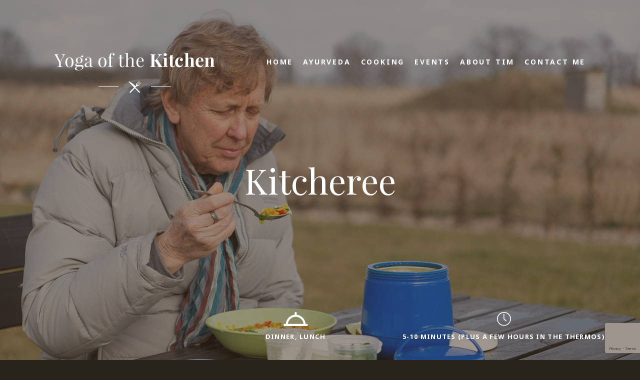

--- FILE ---
content_type: text/html; charset=UTF-8
request_url: https://yogaofthekitchen.com/recipes/lunch-kitcheree
body_size: 14193
content:
<!DOCTYPE html>
<html>
<head>
    <meta charset="utf-8" />
    <title>Kitcheree | Yoga of the Kitchen</title>
    <meta name="description" content="Ayurveda Cooking Healthy Lifestyle" />
    <link rel="shortcut icon" href="https://yogaofthekitchen.com/wp-content/themes/yoga-of-the-kitchen/assets/favicon.png" type="image/x-icon" />

    <!-- Mobile Specific Meta -->
    <meta name="viewport" content="width=device-width, initial-scale=1, maximum-scale=1" />

    <!-- Theme CSS -->
    <link rel="stylesheet" href="https://fonts.googleapis.com/css?family=Playfair+Display%7CNoto+Sans:400,400italic,700" />
    <meta name='robots' content='max-image-preview:large' />
<link rel="alternate" title="oEmbed (JSON)" type="application/json+oembed" href="https://yogaofthekitchen.com/wp-json/oembed/1.0/embed?url=https%3A%2F%2Fyogaofthekitchen.com%2Frecipes%2Flunch-kitcheree" />
<link rel="alternate" title="oEmbed (XML)" type="text/xml+oembed" href="https://yogaofthekitchen.com/wp-json/oembed/1.0/embed?url=https%3A%2F%2Fyogaofthekitchen.com%2Frecipes%2Flunch-kitcheree&#038;format=xml" />
<style id='wp-img-auto-sizes-contain-inline-css' type='text/css'>
img:is([sizes=auto i],[sizes^="auto," i]){contain-intrinsic-size:3000px 1500px}
/*# sourceURL=wp-img-auto-sizes-contain-inline-css */
</style>
<style id='wp-emoji-styles-inline-css' type='text/css'>

	img.wp-smiley, img.emoji {
		display: inline !important;
		border: none !important;
		box-shadow: none !important;
		height: 1em !important;
		width: 1em !important;
		margin: 0 0.07em !important;
		vertical-align: -0.1em !important;
		background: none !important;
		padding: 0 !important;
	}
/*# sourceURL=wp-emoji-styles-inline-css */
</style>
<style id='wp-block-library-inline-css' type='text/css'>
:root{--wp-block-synced-color:#7a00df;--wp-block-synced-color--rgb:122,0,223;--wp-bound-block-color:var(--wp-block-synced-color);--wp-editor-canvas-background:#ddd;--wp-admin-theme-color:#007cba;--wp-admin-theme-color--rgb:0,124,186;--wp-admin-theme-color-darker-10:#006ba1;--wp-admin-theme-color-darker-10--rgb:0,107,160.5;--wp-admin-theme-color-darker-20:#005a87;--wp-admin-theme-color-darker-20--rgb:0,90,135;--wp-admin-border-width-focus:2px}@media (min-resolution:192dpi){:root{--wp-admin-border-width-focus:1.5px}}.wp-element-button{cursor:pointer}:root .has-very-light-gray-background-color{background-color:#eee}:root .has-very-dark-gray-background-color{background-color:#313131}:root .has-very-light-gray-color{color:#eee}:root .has-very-dark-gray-color{color:#313131}:root .has-vivid-green-cyan-to-vivid-cyan-blue-gradient-background{background:linear-gradient(135deg,#00d084,#0693e3)}:root .has-purple-crush-gradient-background{background:linear-gradient(135deg,#34e2e4,#4721fb 50%,#ab1dfe)}:root .has-hazy-dawn-gradient-background{background:linear-gradient(135deg,#faaca8,#dad0ec)}:root .has-subdued-olive-gradient-background{background:linear-gradient(135deg,#fafae1,#67a671)}:root .has-atomic-cream-gradient-background{background:linear-gradient(135deg,#fdd79a,#004a59)}:root .has-nightshade-gradient-background{background:linear-gradient(135deg,#330968,#31cdcf)}:root .has-midnight-gradient-background{background:linear-gradient(135deg,#020381,#2874fc)}:root{--wp--preset--font-size--normal:16px;--wp--preset--font-size--huge:42px}.has-regular-font-size{font-size:1em}.has-larger-font-size{font-size:2.625em}.has-normal-font-size{font-size:var(--wp--preset--font-size--normal)}.has-huge-font-size{font-size:var(--wp--preset--font-size--huge)}.has-text-align-center{text-align:center}.has-text-align-left{text-align:left}.has-text-align-right{text-align:right}.has-fit-text{white-space:nowrap!important}#end-resizable-editor-section{display:none}.aligncenter{clear:both}.items-justified-left{justify-content:flex-start}.items-justified-center{justify-content:center}.items-justified-right{justify-content:flex-end}.items-justified-space-between{justify-content:space-between}.screen-reader-text{border:0;clip-path:inset(50%);height:1px;margin:-1px;overflow:hidden;padding:0;position:absolute;width:1px;word-wrap:normal!important}.screen-reader-text:focus{background-color:#ddd;clip-path:none;color:#444;display:block;font-size:1em;height:auto;left:5px;line-height:normal;padding:15px 23px 14px;text-decoration:none;top:5px;width:auto;z-index:100000}html :where(.has-border-color){border-style:solid}html :where([style*=border-top-color]){border-top-style:solid}html :where([style*=border-right-color]){border-right-style:solid}html :where([style*=border-bottom-color]){border-bottom-style:solid}html :where([style*=border-left-color]){border-left-style:solid}html :where([style*=border-width]){border-style:solid}html :where([style*=border-top-width]){border-top-style:solid}html :where([style*=border-right-width]){border-right-style:solid}html :where([style*=border-bottom-width]){border-bottom-style:solid}html :where([style*=border-left-width]){border-left-style:solid}html :where(img[class*=wp-image-]){height:auto;max-width:100%}:where(figure){margin:0 0 1em}html :where(.is-position-sticky){--wp-admin--admin-bar--position-offset:var(--wp-admin--admin-bar--height,0px)}@media screen and (max-width:600px){html :where(.is-position-sticky){--wp-admin--admin-bar--position-offset:0px}}

/*# sourceURL=wp-block-library-inline-css */
</style><style id='global-styles-inline-css' type='text/css'>
:root{--wp--preset--aspect-ratio--square: 1;--wp--preset--aspect-ratio--4-3: 4/3;--wp--preset--aspect-ratio--3-4: 3/4;--wp--preset--aspect-ratio--3-2: 3/2;--wp--preset--aspect-ratio--2-3: 2/3;--wp--preset--aspect-ratio--16-9: 16/9;--wp--preset--aspect-ratio--9-16: 9/16;--wp--preset--color--black: #000000;--wp--preset--color--cyan-bluish-gray: #abb8c3;--wp--preset--color--white: #ffffff;--wp--preset--color--pale-pink: #f78da7;--wp--preset--color--vivid-red: #cf2e2e;--wp--preset--color--luminous-vivid-orange: #ff6900;--wp--preset--color--luminous-vivid-amber: #fcb900;--wp--preset--color--light-green-cyan: #7bdcb5;--wp--preset--color--vivid-green-cyan: #00d084;--wp--preset--color--pale-cyan-blue: #8ed1fc;--wp--preset--color--vivid-cyan-blue: #0693e3;--wp--preset--color--vivid-purple: #9b51e0;--wp--preset--gradient--vivid-cyan-blue-to-vivid-purple: linear-gradient(135deg,rgb(6,147,227) 0%,rgb(155,81,224) 100%);--wp--preset--gradient--light-green-cyan-to-vivid-green-cyan: linear-gradient(135deg,rgb(122,220,180) 0%,rgb(0,208,130) 100%);--wp--preset--gradient--luminous-vivid-amber-to-luminous-vivid-orange: linear-gradient(135deg,rgb(252,185,0) 0%,rgb(255,105,0) 100%);--wp--preset--gradient--luminous-vivid-orange-to-vivid-red: linear-gradient(135deg,rgb(255,105,0) 0%,rgb(207,46,46) 100%);--wp--preset--gradient--very-light-gray-to-cyan-bluish-gray: linear-gradient(135deg,rgb(238,238,238) 0%,rgb(169,184,195) 100%);--wp--preset--gradient--cool-to-warm-spectrum: linear-gradient(135deg,rgb(74,234,220) 0%,rgb(151,120,209) 20%,rgb(207,42,186) 40%,rgb(238,44,130) 60%,rgb(251,105,98) 80%,rgb(254,248,76) 100%);--wp--preset--gradient--blush-light-purple: linear-gradient(135deg,rgb(255,206,236) 0%,rgb(152,150,240) 100%);--wp--preset--gradient--blush-bordeaux: linear-gradient(135deg,rgb(254,205,165) 0%,rgb(254,45,45) 50%,rgb(107,0,62) 100%);--wp--preset--gradient--luminous-dusk: linear-gradient(135deg,rgb(255,203,112) 0%,rgb(199,81,192) 50%,rgb(65,88,208) 100%);--wp--preset--gradient--pale-ocean: linear-gradient(135deg,rgb(255,245,203) 0%,rgb(182,227,212) 50%,rgb(51,167,181) 100%);--wp--preset--gradient--electric-grass: linear-gradient(135deg,rgb(202,248,128) 0%,rgb(113,206,126) 100%);--wp--preset--gradient--midnight: linear-gradient(135deg,rgb(2,3,129) 0%,rgb(40,116,252) 100%);--wp--preset--font-size--small: 13px;--wp--preset--font-size--medium: 20px;--wp--preset--font-size--large: 36px;--wp--preset--font-size--x-large: 42px;--wp--preset--spacing--20: 0.44rem;--wp--preset--spacing--30: 0.67rem;--wp--preset--spacing--40: 1rem;--wp--preset--spacing--50: 1.5rem;--wp--preset--spacing--60: 2.25rem;--wp--preset--spacing--70: 3.38rem;--wp--preset--spacing--80: 5.06rem;--wp--preset--shadow--natural: 6px 6px 9px rgba(0, 0, 0, 0.2);--wp--preset--shadow--deep: 12px 12px 50px rgba(0, 0, 0, 0.4);--wp--preset--shadow--sharp: 6px 6px 0px rgba(0, 0, 0, 0.2);--wp--preset--shadow--outlined: 6px 6px 0px -3px rgb(255, 255, 255), 6px 6px rgb(0, 0, 0);--wp--preset--shadow--crisp: 6px 6px 0px rgb(0, 0, 0);}:where(.is-layout-flex){gap: 0.5em;}:where(.is-layout-grid){gap: 0.5em;}body .is-layout-flex{display: flex;}.is-layout-flex{flex-wrap: wrap;align-items: center;}.is-layout-flex > :is(*, div){margin: 0;}body .is-layout-grid{display: grid;}.is-layout-grid > :is(*, div){margin: 0;}:where(.wp-block-columns.is-layout-flex){gap: 2em;}:where(.wp-block-columns.is-layout-grid){gap: 2em;}:where(.wp-block-post-template.is-layout-flex){gap: 1.25em;}:where(.wp-block-post-template.is-layout-grid){gap: 1.25em;}.has-black-color{color: var(--wp--preset--color--black) !important;}.has-cyan-bluish-gray-color{color: var(--wp--preset--color--cyan-bluish-gray) !important;}.has-white-color{color: var(--wp--preset--color--white) !important;}.has-pale-pink-color{color: var(--wp--preset--color--pale-pink) !important;}.has-vivid-red-color{color: var(--wp--preset--color--vivid-red) !important;}.has-luminous-vivid-orange-color{color: var(--wp--preset--color--luminous-vivid-orange) !important;}.has-luminous-vivid-amber-color{color: var(--wp--preset--color--luminous-vivid-amber) !important;}.has-light-green-cyan-color{color: var(--wp--preset--color--light-green-cyan) !important;}.has-vivid-green-cyan-color{color: var(--wp--preset--color--vivid-green-cyan) !important;}.has-pale-cyan-blue-color{color: var(--wp--preset--color--pale-cyan-blue) !important;}.has-vivid-cyan-blue-color{color: var(--wp--preset--color--vivid-cyan-blue) !important;}.has-vivid-purple-color{color: var(--wp--preset--color--vivid-purple) !important;}.has-black-background-color{background-color: var(--wp--preset--color--black) !important;}.has-cyan-bluish-gray-background-color{background-color: var(--wp--preset--color--cyan-bluish-gray) !important;}.has-white-background-color{background-color: var(--wp--preset--color--white) !important;}.has-pale-pink-background-color{background-color: var(--wp--preset--color--pale-pink) !important;}.has-vivid-red-background-color{background-color: var(--wp--preset--color--vivid-red) !important;}.has-luminous-vivid-orange-background-color{background-color: var(--wp--preset--color--luminous-vivid-orange) !important;}.has-luminous-vivid-amber-background-color{background-color: var(--wp--preset--color--luminous-vivid-amber) !important;}.has-light-green-cyan-background-color{background-color: var(--wp--preset--color--light-green-cyan) !important;}.has-vivid-green-cyan-background-color{background-color: var(--wp--preset--color--vivid-green-cyan) !important;}.has-pale-cyan-blue-background-color{background-color: var(--wp--preset--color--pale-cyan-blue) !important;}.has-vivid-cyan-blue-background-color{background-color: var(--wp--preset--color--vivid-cyan-blue) !important;}.has-vivid-purple-background-color{background-color: var(--wp--preset--color--vivid-purple) !important;}.has-black-border-color{border-color: var(--wp--preset--color--black) !important;}.has-cyan-bluish-gray-border-color{border-color: var(--wp--preset--color--cyan-bluish-gray) !important;}.has-white-border-color{border-color: var(--wp--preset--color--white) !important;}.has-pale-pink-border-color{border-color: var(--wp--preset--color--pale-pink) !important;}.has-vivid-red-border-color{border-color: var(--wp--preset--color--vivid-red) !important;}.has-luminous-vivid-orange-border-color{border-color: var(--wp--preset--color--luminous-vivid-orange) !important;}.has-luminous-vivid-amber-border-color{border-color: var(--wp--preset--color--luminous-vivid-amber) !important;}.has-light-green-cyan-border-color{border-color: var(--wp--preset--color--light-green-cyan) !important;}.has-vivid-green-cyan-border-color{border-color: var(--wp--preset--color--vivid-green-cyan) !important;}.has-pale-cyan-blue-border-color{border-color: var(--wp--preset--color--pale-cyan-blue) !important;}.has-vivid-cyan-blue-border-color{border-color: var(--wp--preset--color--vivid-cyan-blue) !important;}.has-vivid-purple-border-color{border-color: var(--wp--preset--color--vivid-purple) !important;}.has-vivid-cyan-blue-to-vivid-purple-gradient-background{background: var(--wp--preset--gradient--vivid-cyan-blue-to-vivid-purple) !important;}.has-light-green-cyan-to-vivid-green-cyan-gradient-background{background: var(--wp--preset--gradient--light-green-cyan-to-vivid-green-cyan) !important;}.has-luminous-vivid-amber-to-luminous-vivid-orange-gradient-background{background: var(--wp--preset--gradient--luminous-vivid-amber-to-luminous-vivid-orange) !important;}.has-luminous-vivid-orange-to-vivid-red-gradient-background{background: var(--wp--preset--gradient--luminous-vivid-orange-to-vivid-red) !important;}.has-very-light-gray-to-cyan-bluish-gray-gradient-background{background: var(--wp--preset--gradient--very-light-gray-to-cyan-bluish-gray) !important;}.has-cool-to-warm-spectrum-gradient-background{background: var(--wp--preset--gradient--cool-to-warm-spectrum) !important;}.has-blush-light-purple-gradient-background{background: var(--wp--preset--gradient--blush-light-purple) !important;}.has-blush-bordeaux-gradient-background{background: var(--wp--preset--gradient--blush-bordeaux) !important;}.has-luminous-dusk-gradient-background{background: var(--wp--preset--gradient--luminous-dusk) !important;}.has-pale-ocean-gradient-background{background: var(--wp--preset--gradient--pale-ocean) !important;}.has-electric-grass-gradient-background{background: var(--wp--preset--gradient--electric-grass) !important;}.has-midnight-gradient-background{background: var(--wp--preset--gradient--midnight) !important;}.has-small-font-size{font-size: var(--wp--preset--font-size--small) !important;}.has-medium-font-size{font-size: var(--wp--preset--font-size--medium) !important;}.has-large-font-size{font-size: var(--wp--preset--font-size--large) !important;}.has-x-large-font-size{font-size: var(--wp--preset--font-size--x-large) !important;}
/*# sourceURL=global-styles-inline-css */
</style>

<style id='classic-theme-styles-inline-css' type='text/css'>
/*! This file is auto-generated */
.wp-block-button__link{color:#fff;background-color:#32373c;border-radius:9999px;box-shadow:none;text-decoration:none;padding:calc(.667em + 2px) calc(1.333em + 2px);font-size:1.125em}.wp-block-file__button{background:#32373c;color:#fff;text-decoration:none}
/*# sourceURL=/wp-includes/css/classic-themes.min.css */
</style>
<link rel='stylesheet' id='contact-form-7-css' href='https://yogaofthekitchen.com/wp-content/plugins/contact-form-7/includes/css/styles.css?ver=6.1.4' type='text/css' media='all' />
<link rel='stylesheet' id='plyr-css-css' href='https://yogaofthekitchen.com/wp-content/plugins/easy-video-player/lib/plyr.css?ver=6.9' type='text/css' media='all' />
<link rel='stylesheet' id='wpmu-wpmu-html-3-min-css-css' href='https://yogaofthekitchen.com/wp-content/plugins/membership-pro/lib/wpmu-lib/css/wpmu-html.3.min.css?ver=6.9' type='text/css' media='all' />
<link rel='stylesheet' id='ms-styles-css' href='https://yogaofthekitchen.com/wp-content/plugins/membership-pro/app/assets/css/ms-public.min.css?ver=1.1.5' type='text/css' media='all' />
<link rel='stylesheet' id='healthy-kitchen-css' href='https://yogaofthekitchen.com/wp-content/themes/yoga-of-the-kitchen/css/screen.css?ver=6.9' type='text/css' media='all' />
<link rel='stylesheet' id='yotk-style-css' href='https://yogaofthekitchen.com/wp-content/themes/yoga-of-the-kitchen/style.css?ver=1.4.3.1' type='text/css' media='all' />
<link rel='stylesheet' id='fancybox-css' href='https://yogaofthekitchen.com/wp-content/plugins/easy-fancybox/fancybox/1.5.4/jquery.fancybox.min.css?ver=6.9' type='text/css' media='screen' />
<style id='fancybox-inline-css' type='text/css'>
#fancybox-outer{background:#ffffff}#fancybox-content{background:#ffffff;border-color:#ffffff;color:#000000;}#fancybox-title,#fancybox-title-float-main{color:#fff}
/*# sourceURL=fancybox-inline-css */
</style>
<script type="text/javascript" src="https://yogaofthekitchen.com/wp-includes/js/jquery/jquery.min.js?ver=3.7.1" id="jquery-core-js"></script>
<script type="text/javascript" src="https://yogaofthekitchen.com/wp-includes/js/jquery/jquery-migrate.min.js?ver=3.4.1" id="jquery-migrate-js"></script>
<script type="text/javascript" id="plyr-js-js-extra">
/* <![CDATA[ */
var easy_video_player = {"plyr_iconUrl":"https://yogaofthekitchen.com/wp-content/plugins/easy-video-player/lib/plyr.svg","plyr_blankVideo":"https://yogaofthekitchen.com/wp-content/plugins/easy-video-player/lib/blank.mp4"};
//# sourceURL=plyr-js-js-extra
/* ]]> */
</script>
<script type="text/javascript" src="https://yogaofthekitchen.com/wp-content/plugins/easy-video-player/lib/plyr.js?ver=6.9" id="plyr-js-js"></script>
<script type="text/javascript" src="https://yogaofthekitchen.com/wp-content/plugins/membership-pro/app/assets/js/jquery.m2.validate.min.js?ver=1.1.5" id="jquery-validate-js"></script>
<script type="text/javascript" src="https://yogaofthekitchen.com/wp-content/plugins/membership-pro/app/assets/js/ms-public.min.js?ver=1.1.5" id="ms-public-js"></script>
<link rel="https://api.w.org/" href="https://yogaofthekitchen.com/wp-json/" /><link rel="EditURI" type="application/rsd+xml" title="RSD" href="https://yogaofthekitchen.com/xmlrpc.php?rsd" />
<link rel='shortlink' href='https://yogaofthekitchen.com/?p=710' />
<!-- SEO meta tags powered by SmartCrawl -->
<link rel="canonical" href="https://yogaofthekitchen.com/recipes/lunch-kitcheree" />
<meta name="description" content="The saviour of the working day lunch. Just a few minutes to prepare before going to work in the morning and it cooks slowly in the Thermos. Stop work to enjoy it nourishing you. Don’t work though lunch!!!" />
<script type="application/ld+json">{"@context":"https:\/\/schema.org","@graph":[{"@type":"Organization","@id":"https:\/\/yogaofthekitchen.com\/#schema-publishing-organization","url":"https:\/\/yogaofthekitchen.com","name":"Yoga of the Kitchen"},{"@type":"WebSite","@id":"https:\/\/yogaofthekitchen.com\/#schema-website","url":"https:\/\/yogaofthekitchen.com","name":"Yoga of the Kitchen","encoding":"UTF-8","potentialAction":{"@type":"SearchAction","target":"https:\/\/yogaofthekitchen.com\/search\/{search_term_string}","query-input":"required name=search_term_string"}},{"@type":"WebPage","@id":"https:\/\/yogaofthekitchen.com\/recipes\/lunch-kitcheree\/#schema-webpage","isPartOf":{"@id":"https:\/\/yogaofthekitchen.com\/#schema-website"},"publisher":{"@id":"https:\/\/yogaofthekitchen.com\/#schema-publishing-organization"},"url":"https:\/\/yogaofthekitchen.com\/recipes\/lunch-kitcheree"},{"@type":"Article","mainEntityOfPage":{"@id":"https:\/\/yogaofthekitchen.com\/recipes\/lunch-kitcheree\/#schema-webpage"},"author":{"@type":"Person","@id":"https:\/\/yogaofthekitchen.com\/author\/tim-mitchell\/#schema-author","name":"Tim Mitchell","url":"https:\/\/yogaofthekitchen.com\/author\/tim-mitchell"},"publisher":{"@id":"https:\/\/yogaofthekitchen.com\/#schema-publishing-organization"},"dateModified":"2017-06-02T09:13:22","datePublished":"2016-12-27T21:06:52","headline":"Kitcheree | Yoga of the Kitchen","description":"The saviour of the working day lunch. Just a few minutes to prepare before going to work in the morning and it cooks slowly in the Thermos. Stop work to enjoy it nourishing you. Don\u2019t work though lunch!!!","name":"Kitcheree","image":{"@type":"ImageObject","@id":"https:\/\/yogaofthekitchen.com\/recipes\/lunch-kitcheree\/#schema-article-image","url":"https:\/\/yogaofthekitchen.com\/wp-content\/uploads\/2017\/03\/Kitcheree-eating.jpg","height":1280,"width":1920},"thumbnailUrl":"https:\/\/yogaofthekitchen.com\/wp-content\/uploads\/2017\/03\/Kitcheree-eating.jpg"}]}</script>
<!-- /SEO -->
		<style type="text/css">
		#wpadminbar .ms-test-memberships{
			color:#f0f0f0;
			background-color: #0073aa;
			font-size: 10px !important;
		}
		</style>
		<style type="text/css">
.paypal-donations { text-align: center !important }
</style>
</head>

<body id="page" class="wp-singular yotk_recipe-template-default single single-yotk_recipe postid-710 wp-theme-yoga-of-the-kitchen ms-guest ms-0">
<!-- Page Content -->
<div class="page-wrapper">
    <!-- Main Header -->
    <header class="main-header">
        <div class="main-header-content">
            <div class="row">
                <div class="col-xs-8 col-sm-4">
                    <div class="indentity-wrapper">
                        <a href="https://yogaofthekitchen.com/">
                            <img src="https://yogaofthekitchen.com/wp-content/themes/yoga-of-the-kitchen/assets/identity.png" alt="site identity" />
                        </a>
                    </div>
                </div>

                <div class="col-xs-4 col-sm-8">
                    <nav class="header-nav">
                        <div class="menu-main-menu-container"><ul id="menu-main-menu" class="primary-menu"><li id="menu-item-258" class="menu-item menu-item-type-post_type menu-item-object-page menu-item-home menu-item-258"><a href="https://yogaofthekitchen.com/">Home</a></li>
<li id="menu-item-1124" class="menu-item menu-item-type-custom menu-item-object-custom menu-item-has-children menu-item-1124"><a href="#">AYURVEDA</a>
<ul class="sub-menu">
	<li id="menu-item-238" class="menu-item menu-item-type-post_type menu-item-object-page menu-item-238"><a href="https://yogaofthekitchen.com/ayurveda/principles">Principles</a></li>
	<li id="menu-item-1128" class="menu-item menu-item-type-post_type menu-item-object-page menu-item-1128"><a href="https://yogaofthekitchen.com/ayurveda/daily-habits">Daily habits</a></li>
	<li id="menu-item-2973" class="menu-item menu-item-type-post_type menu-item-object-page menu-item-2973"><a href="https://yogaofthekitchen.com/ayurveda-and-kitchen-introduction">Ayurveda and the Kitchen</a></li>
</ul>
</li>
<li id="menu-item-1141" class="menu-item menu-item-type-custom menu-item-object-custom menu-item-has-children menu-item-1141"><a href="#">Cooking</a>
<ul class="sub-menu">
	<li id="menu-item-1698" class="menu-item menu-item-type-post_type menu-item-object-page menu-item-1698"><a href="https://yogaofthekitchen.com/cooking/panecea-to-modern-life">The Panacea to Modern Life</a></li>
	<li id="menu-item-1700" class="menu-item menu-item-type-custom menu-item-object-custom menu-item-has-children menu-item-1700"><a href="#">Techniques</a>
	<ul class="sub-menu">
		<li id="menu-item-1697" class="menu-item menu-item-type-post_type menu-item-object-page menu-item-1697"><a href="https://yogaofthekitchen.com/cooking/the-one-and-only-dish">The &#8216;ONE and ONLY&#8217; Dish</a></li>
		<li id="menu-item-1752" class="menu-item menu-item-type-post_type menu-item-object-page menu-item-1752"><a href="https://yogaofthekitchen.com/cooking/infinite-variety-soups-technique">&#8216;Infinite Variety Soups&#8217; Technique</a></li>
		<li id="menu-item-1699" class="menu-item menu-item-type-post_type menu-item-object-page menu-item-1699"><a href="https://yogaofthekitchen.com/cooking/ghee">Making Ghee</a></li>
		<li id="menu-item-1749" class="menu-item menu-item-type-post_type menu-item-object-page menu-item-1749"><a href="https://yogaofthekitchen.com/cooking/making-dhal-technique">Making Dhal Technique</a></li>
		<li id="menu-item-1750" class="menu-item menu-item-type-post_type menu-item-object-page menu-item-1750"><a href="https://yogaofthekitchen.com/cooking/making-paneer-fresh-cheese">Making Paneer (fresh cheese)</a></li>
	</ul>
</li>
	<li id="menu-item-2974" class="menu-item menu-item-type-post_type menu-item-object-page menu-item-2974"><a href="https://yogaofthekitchen.com/ayurveda-and-kitchen-introduction">Ayurveda and the Kitchen</a></li>
	<li id="menu-item-255" class="menu-item menu-item-type-custom menu-item-object-custom menu-item-255"><a href="/recipes">Recipes</a></li>
	<li id="menu-item-1450" class="menu-item menu-item-type-post_type menu-item-object-page menu-item-1450"><a href="https://yogaofthekitchen.com/cooking/ingredients">Ingredients</a></li>
</ul>
</li>
<li id="menu-item-1130" class="menu-item menu-item-type-custom menu-item-object-custom menu-item-has-children menu-item-1130"><a href="#">Events</a>
<ul class="sub-menu">
	<li id="menu-item-2972" class="menu-item menu-item-type-custom menu-item-object-custom menu-item-has-children menu-item-2972"><a href="#">Online Seminars</a>
	<ul class="sub-menu">
		<li id="menu-item-2971" class="menu-item menu-item-type-post_type menu-item-object-page menu-item-2971"><a href="https://yogaofthekitchen.com/ayurveda-and-kitchen-introduction">Ayurveda and the Kitchen</a></li>
	</ul>
</li>
	<li id="menu-item-1132" class="menu-item menu-item-type-post_type menu-item-object-page menu-item-1132"><a href="https://yogaofthekitchen.com/events/signature-seminars-and-talks">Signature Seminars and Talks</a></li>
	<li id="menu-item-1131" class="menu-item menu-item-type-post_type menu-item-object-page menu-item-1131"><a href="https://yogaofthekitchen.com/events/upcoming-seminars">Upcoming Seminars</a></li>
</ul>
</li>
<li id="menu-item-253" class="menu-item menu-item-type-post_type menu-item-object-page menu-item-253"><a href="https://yogaofthekitchen.com/about-tim-mitchell">About Tim</a></li>
<li id="menu-item-844" class="menu-item menu-item-type-post_type menu-item-object-page menu-item-844"><a href="https://yogaofthekitchen.com/contact">Contact me</a></li>
</ul></div>                        <span class="side-menu-toggle">
                            <i class="icon-menu2"></i>
                        </span>
                    </nav>
                </div>
            </div>
                    </div>
    </header>

    <div class="side-menu">
    <div class="menu-inner">
        <span class="close-menu-toggle"></span>

        <nav class="side-menu-nav responsive-nav">
            <div class="menu-main-menu-container"><ul id="menu-main-menu-1" class="primary-menu"><li class="menu-item menu-item-type-post_type menu-item-object-page menu-item-home menu-item-258"><a href="https://yogaofthekitchen.com/">Home</a></li>
<li class="menu-item menu-item-type-custom menu-item-object-custom menu-item-has-children menu-item-1124"><a href="#">AYURVEDA</a>
<ul class="sub-menu">
	<li class="menu-item menu-item-type-post_type menu-item-object-page menu-item-238"><a href="https://yogaofthekitchen.com/ayurveda/principles">Principles</a></li>
	<li class="menu-item menu-item-type-post_type menu-item-object-page menu-item-1128"><a href="https://yogaofthekitchen.com/ayurveda/daily-habits">Daily habits</a></li>
	<li class="menu-item menu-item-type-post_type menu-item-object-page menu-item-2973"><a href="https://yogaofthekitchen.com/ayurveda-and-kitchen-introduction">Ayurveda and the Kitchen</a></li>
</ul>
</li>
<li class="menu-item menu-item-type-custom menu-item-object-custom menu-item-has-children menu-item-1141"><a href="#">Cooking</a>
<ul class="sub-menu">
	<li class="menu-item menu-item-type-post_type menu-item-object-page menu-item-1698"><a href="https://yogaofthekitchen.com/cooking/panecea-to-modern-life">The Panacea to Modern Life</a></li>
	<li class="menu-item menu-item-type-custom menu-item-object-custom menu-item-has-children menu-item-1700"><a href="#">Techniques</a>
	<ul class="sub-menu">
		<li class="menu-item menu-item-type-post_type menu-item-object-page menu-item-1697"><a href="https://yogaofthekitchen.com/cooking/the-one-and-only-dish">The &#8216;ONE and ONLY&#8217; Dish</a></li>
		<li class="menu-item menu-item-type-post_type menu-item-object-page menu-item-1752"><a href="https://yogaofthekitchen.com/cooking/infinite-variety-soups-technique">&#8216;Infinite Variety Soups&#8217; Technique</a></li>
		<li class="menu-item menu-item-type-post_type menu-item-object-page menu-item-1699"><a href="https://yogaofthekitchen.com/cooking/ghee">Making Ghee</a></li>
		<li class="menu-item menu-item-type-post_type menu-item-object-page menu-item-1749"><a href="https://yogaofthekitchen.com/cooking/making-dhal-technique">Making Dhal Technique</a></li>
		<li class="menu-item menu-item-type-post_type menu-item-object-page menu-item-1750"><a href="https://yogaofthekitchen.com/cooking/making-paneer-fresh-cheese">Making Paneer (fresh cheese)</a></li>
	</ul>
</li>
	<li class="menu-item menu-item-type-post_type menu-item-object-page menu-item-2974"><a href="https://yogaofthekitchen.com/ayurveda-and-kitchen-introduction">Ayurveda and the Kitchen</a></li>
	<li class="menu-item menu-item-type-custom menu-item-object-custom menu-item-255"><a href="/recipes">Recipes</a></li>
	<li class="menu-item menu-item-type-post_type menu-item-object-page menu-item-1450"><a href="https://yogaofthekitchen.com/cooking/ingredients">Ingredients</a></li>
</ul>
</li>
<li class="menu-item menu-item-type-custom menu-item-object-custom menu-item-has-children menu-item-1130"><a href="#">Events</a>
<ul class="sub-menu">
	<li class="menu-item menu-item-type-custom menu-item-object-custom menu-item-has-children menu-item-2972"><a href="#">Online Seminars</a>
	<ul class="sub-menu">
		<li class="menu-item menu-item-type-post_type menu-item-object-page menu-item-2971"><a href="https://yogaofthekitchen.com/ayurveda-and-kitchen-introduction">Ayurveda and the Kitchen</a></li>
	</ul>
</li>
	<li class="menu-item menu-item-type-post_type menu-item-object-page menu-item-1132"><a href="https://yogaofthekitchen.com/events/signature-seminars-and-talks">Signature Seminars and Talks</a></li>
	<li class="menu-item menu-item-type-post_type menu-item-object-page menu-item-1131"><a href="https://yogaofthekitchen.com/events/upcoming-seminars">Upcoming Seminars</a></li>
</ul>
</li>
<li class="menu-item menu-item-type-post_type menu-item-object-page menu-item-253"><a href="https://yogaofthekitchen.com/about-tim-mitchell">About Tim</a></li>
<li class="menu-item menu-item-type-post_type menu-item-object-page menu-item-844"><a href="https://yogaofthekitchen.com/contact">Contact me</a></li>
</ul></div>        </nav>

        <span class="side-menu-identity">
            <a href="https://yogaofthekitchen.com/">
                <img src="https://yogaofthekitchen.com/wp-content/themes/yoga-of-the-kitchen/assets/identity.png" alt="site identity" />
            </a>
        </span>

                <div class="widget widget_about">
            <div class="image">
                <img src="https://yogaofthekitchen.com/wp-content/themes/yoga-of-the-kitchen/assets/widget-about.jpg" alt="about image" />
            </div>
            <h5 class="widget-title primary-font">TIM MITCHELL</h5>

            <p class="about-description">Tim brings all his Vedic experience and knowledge very practically together in the kitchen. From the cooking of simple quick meals we learn how to 'spice up our life' and discover greater richness in living our life.</p>
        </div>
            </div>
</div>

<div class="content-wrapper">
    <!-- Single Recipe -->
    <article class="recipe-article single-recipe">
        <!-- Introbox -->
        <div class="recipe-intro-box">
            <img width="1920" height="1080" src="https://yogaofthekitchen.com/wp-content/uploads/2017/03/Kitcheree-eating-1920x1080.jpg" class="single-recipe-background wp-post-image" alt="" decoding="async" fetchpriority="high" />
            <h1 class="recipe-title">
                <div class="container">Kitcheree</div>
            </h1>

            <div class="recipe-details-wrapper">
                <div class="container">
                    <ul class="clean-list recipe-details">
                        <li class="detail">
                        </li>
                        <li class="detail">
                        </li>
                        <li class="detail hidden-xs">
                        </li>
                                                    <li class="detail">
                                <i class="icon-serves"></i>
                                <span class="value"><a href="https://yogaofthekitchen.com/tag/dinner" rel="tag">Dinner</a>, <a href="https://yogaofthekitchen.com/tag/lunch" rel="tag">Lunch</a></span>
                            </li>
                                                <li class="detail">
                            <i class="icon-time"></i>
                            <span class="value">5-10 minutes (plus a few hours in the Thermos)</span>
                        </li>
                    </ul>
                </div>
            </div>
        </div>

        <!-- Body -->
        <div class="container">
            <article class="recipe-body">
                <!-- Recipe Nav Block -->
                <div class="row">
                    <div class="col-md-8 col-md-offset-2" id="recipe-intro">
                        <p>The saviour of the working day lunch. Just a few minutes to prepare before going to work in the morning and it cooks slowly in the Thermos.</p>
<p>Stop work to enjoy it nourishing you. Don’t work though lunch!!!</p>

                        
                        <!-- Ingredients Block -->
                        <div class="ingredients-block" id="recipe-ingredients">
                            <div class="block-inner-container">
                                <div class="cover-image">
                                    <img src="https://yogaofthekitchen.com/wp-content/themes/yoga-of-the-kitchen/assets/ingredients-background.jpg"
                                         class="recipe-image" alt="recipe image" />
                                </div>

                                <div class="ingredients-list-wrapper">
                                    <h5 class="list-title primary-font">
                                        <span class="text">Ingredients</span>
                                    </h5>

                                    <ul class="clean-list ingredients-list">
                                                                                            <li><span class="text">
                                                            <a href="https://yogaofthekitchen.com/ingredient/ghee" class="link" rel="bookmark">Ghee</a>                                                        </span></li>
                                                                                                                                                <li><span class="text">
                                                            <a href="https://yogaofthekitchen.com/ingredient/cumin-seeds" class="link" rel="bookmark">cumin seeds</a>                                                        </span></li>
                                                                                                                                                <li><span class="text">
                                                            <a href="https://yogaofthekitchen.com/ingredient/ginger-grated" class="link" rel="bookmark">ginger, grated</a>                                                        </span></li>
                                                                                                                                                <li><span class="text">
                                                            <a href="https://yogaofthekitchen.com/ingredient/asafeotida-hing" class="link" rel="bookmark">asafeotida (hing)</a>                                                        </span></li>
                                                                                                                                                <li><span class="text">
                                                            <a href="https://yogaofthekitchen.com/ingredient/basmati-rice" class="link" rel="bookmark">basmati rice</a>                                                        </span></li>
                                                                                                                                                <li><span class="text">
                                                            <a href="https://yogaofthekitchen.com/ingredient/yellow-mung-split" class="link" rel="bookmark">yellow mung (split)</a>                                                        </span></li>
                                                                                                                                                <li><span class="text">
                                                            <a href="https://yogaofthekitchen.com/ingredient/mixed-vegetables-various-colours" class="link" rel="bookmark">vegetables, various colours</a>                                                        </span></li>
                                                                                                                                                <li><span class="text">
                                                            <a href="https://yogaofthekitchen.com/ingredient/water" class="link" rel="bookmark">water</a>                                                        </span></li>
                                                                                                                                                <li><span class="text">
                                                            <a href="https://yogaofthekitchen.com/ingredient/turmeric-powder" class="link" rel="bookmark">turmeric powder</a>                                                        </span></li>
                                                                                                                                                <li><span class="text">
                                                            <a href="https://yogaofthekitchen.com/ingredient/curry-powder" class="link" rel="bookmark">curry powder</a>                                                        </span></li>
                                                                                                                                                <li><span class="text">
                                                            <a href="https://yogaofthekitchen.com/ingredient/coriander-leaves-fresh-cilantro" class="link" rel="bookmark">coriander leaves (cilantro)</a>                                                        </span></li>
                                                                                                                                                <li><span class="text">
                                                            <a href="https://yogaofthekitchen.com/ingredient/good-salt-unrefined" class="link" rel="bookmark">Good Salt, unrefined.</a>                                                        </span></li>
                                                                                                                                                <li><span class="text">
                                                            <a href="https://yogaofthekitchen.com/ingredient/lime-wedges" class="link" rel="bookmark">lime wedges</a>                                                        </span></li>
                                                                                                                                </ul>
                                </div>
                            </div>
                        </div>

                    </div>
                </div>

                                            <div class="row">
                            <div class="col-md-10 col-md-offset-2" id="recipe-steps">

                                <!-- Recipe Steps -->
                                <div class="recipe-steps">
                                    <ul class="clean-list recipe-steps-list">

                                                                                    <li class="recipe-step clearfix" id="recipe-step-1">
                                                <div class="heading">
                                                    <span class="step-value">step <span
                                                                class="nr">1</span></span>

                                                                                                            <div class="images">

                                                                                                                            <div class="image-item">
                                                                    <a href="https://yogaofthekitchen.com/wp-content/uploads/2017/03/Spices-close-up.jpg"
                                                                       rel="recipe-detail"
                                                                       title=""
                                                                    >
                                                                        <img src="https://yogaofthekitchen.com/wp-content/uploads/2017/03/Spices-close-up-120x74.jpg"
                                                                             alt="" />
                                                                    </a>
                                                                </div>
                                                                                                                    </div>

                                                                                                    </div>

                                                <div class="step-ingredients">

                                                                                                            <ul class='list'>
                                                                                                                            <li>
                                                                    1-2                                                                    tablespoon                                                                    <a href="https://yogaofthekitchen.com/ingredient/ghee" class="link" rel="bookmark">Ghee</a>                                                                </li>
                                                                                                                                <li>
                                                                    1                                                                    teaspoon                                                                    <a href="https://yogaofthekitchen.com/ingredient/cumin-seeds" class="link" rel="bookmark">cumin seeds</a>                                                                </li>
                                                                                                                                <li>
                                                                    1                                                                    tablespoon                                                                    <a href="https://yogaofthekitchen.com/ingredient/ginger-grated" class="link" rel="bookmark">ginger, grated</a>                                                                </li>
                                                                                                                                <li>
                                                                    pinch                                                                                                                                        <a href="https://yogaofthekitchen.com/ingredient/asafeotida-hing" class="link" rel="bookmark">asafeotida (hing)</a>                                                                </li>
                                                                                                                        </ul>
                                                                                                    </div>
                                                <div class="step-description">
                                                    <p>Heat Ghee, gently fry spice seeds and &#8216;hing&#8217; for a minute until fragrant.</p>
<p>Experiment with adding different spices and combinations&#8230;.. (see variation for the seasons and dosha below).</p>
                                                </div>
                                            </li>
                                                                                    <li class="recipe-step clearfix" id="recipe-step-2">
                                                <div class="heading">
                                                    <span class="step-value">step <span
                                                                class="nr">2</span></span>

                                                                                                            <div class="images">

                                                                                                                            <div class="image-item">
                                                                    <a href="https://yogaofthekitchen.com/wp-content/uploads/2017/03/Uncooked-kitcheree.jpg"
                                                                       rel="recipe-detail"
                                                                       title=""
                                                                    >
                                                                        <img src="https://yogaofthekitchen.com/wp-content/uploads/2017/03/Uncooked-kitcheree-120x74.jpg"
                                                                             alt="" />
                                                                    </a>
                                                                </div>
                                                                                                                            <div class="image-item">
                                                                    <a href="https://yogaofthekitchen.com/wp-content/uploads/2017/03/Washing-kitcheree.jpg"
                                                                       rel="recipe-detail"
                                                                       title=""
                                                                    >
                                                                        <img src="https://yogaofthekitchen.com/wp-content/uploads/2017/03/Washing-kitcheree-120x74.jpg"
                                                                             alt="" />
                                                                    </a>
                                                                </div>
                                                                                                                            <div class="image-item">
                                                                    <a href="https://yogaofthekitchen.com/wp-content/uploads/2017/03/Vege-basket.jpg"
                                                                       rel="recipe-detail"
                                                                       title=""
                                                                    >
                                                                        <img src="https://yogaofthekitchen.com/wp-content/uploads/2017/03/Vege-basket-120x74.jpg"
                                                                             alt="" />
                                                                    </a>
                                                                </div>
                                                                                                                            <div class="image-item">
                                                                    <a href="https://yogaofthekitchen.com/wp-content/uploads/2017/03/Vege-cutting.jpg"
                                                                       rel="recipe-detail"
                                                                       title=""
                                                                    >
                                                                        <img src="https://yogaofthekitchen.com/wp-content/uploads/2017/03/Vege-cutting-120x74.jpg"
                                                                             alt="" />
                                                                    </a>
                                                                </div>
                                                                                                                    </div>

                                                                                                    </div>

                                                <div class="step-ingredients">

                                                                                                            <ul class='list'>
                                                                                                                            <li>
                                                                    1-2                                                                    tablespoon                                                                    <a href="https://yogaofthekitchen.com/ingredient/basmati-rice" class="link" rel="bookmark">basmati rice</a>                                                                </li>
                                                                                                                                <li>
                                                                    1-2                                                                    tablespoon                                                                    <a href="https://yogaofthekitchen.com/ingredient/yellow-mung-split" class="link" rel="bookmark">yellow mung (split)</a>                                                                </li>
                                                                                                                                <li>
                                                                    250                                                                    ml                                                                    <a href="https://yogaofthekitchen.com/ingredient/mixed-vegetables-various-colours" class="link" rel="bookmark">vegetables, various colours</a>                                                                </li>
                                                                                                                        </ul>
                                                                                                    </div>
                                                <div class="step-description">
                                                    <p>As always rinse the rice and mung well in several changes of water. Chop the vegetables to easily fit into the Thermos.</p>
<p>Add the vegetable and then the rice and dhal to the spiced ghee and mix well.</p>
<p>&nbsp;</p>
                                                </div>
                                            </li>
                                                                                    <li class="recipe-step clearfix" id="recipe-step-3">
                                                <div class="heading">
                                                    <span class="step-value">step <span
                                                                class="nr">3</span></span>

                                                                                                            <div class="images">

                                                                                                                            <div class="image-item">
                                                                    <a href="https://yogaofthekitchen.com/wp-content/uploads/2017/03/T-with-thermos.jpg"
                                                                       rel="recipe-detail"
                                                                       title=""
                                                                    >
                                                                        <img src="https://yogaofthekitchen.com/wp-content/uploads/2017/03/T-with-thermos-120x74.jpg"
                                                                             alt="" />
                                                                    </a>
                                                                </div>
                                                                                                                    </div>

                                                                                                    </div>

                                                <div class="step-ingredients">

                                                                                                            <ul class='list'>
                                                                                                                            <li>
                                                                    500                                                                    ml                                                                    <a href="https://yogaofthekitchen.com/ingredient/water" class="link" rel="bookmark">water</a>                                                                </li>
                                                                                                                                <li>
                                                                    1/2                                                                    teaspoon                                                                    <a href="https://yogaofthekitchen.com/ingredient/turmeric-powder" class="link" rel="bookmark">turmeric powder</a>                                                                </li>
                                                                                                                                <li>
                                                                    1/2                                                                    teaspoon                                                                    <a href="https://yogaofthekitchen.com/ingredient/curry-powder" class="link" rel="bookmark">curry powder</a>                                                                </li>
                                                                                                                        </ul>
                                                                                                    </div>
                                                <div class="step-description">
                                                    <p>Add all, cover well with water and boil for 5 minutes only. Without wasting time, spoon into a 1 litre <u>warmed</u> thermos flask. Screw the lid on quickly and leave closed for about 4 hours.</p>
<p>Your meal will now be freshly cooked.</p>
<p>N.B. If cooking on stove, a slow simmer for up to one hour. Let sit before serving.</p>
                                                </div>
                                            </li>
                                                                                    <li class="recipe-step clearfix" id="recipe-step-4">
                                                <div class="heading">
                                                    <span class="step-value">step <span
                                                                class="nr">4</span></span>

                                                                                                            <div class="images">

                                                                                                                            <div class="image-item">
                                                                    <a href="https://yogaofthekitchen.com/wp-content/uploads/2017/03/Kitcheree-offered.jpg"
                                                                       rel="recipe-detail"
                                                                       title=""
                                                                    >
                                                                        <img src="https://yogaofthekitchen.com/wp-content/uploads/2017/03/Kitcheree-offered-120x74.jpg"
                                                                             alt="" />
                                                                    </a>
                                                                </div>
                                                                                                                            <div class="image-item">
                                                                    <a href="https://yogaofthekitchen.com/wp-content/uploads/2017/03/Kitcheree.-close-up.jpg"
                                                                       rel="recipe-detail"
                                                                       title=""
                                                                    >
                                                                        <img src="https://yogaofthekitchen.com/wp-content/uploads/2017/03/Kitcheree.-close-up-120x74.jpg"
                                                                             alt="" />
                                                                    </a>
                                                                </div>
                                                                                                                    </div>

                                                                                                    </div>

                                                <div class="step-ingredients">

                                                                                                            <ul class='list'>
                                                                                                                            <li>
                                                                    1                                                                    tablespoon                                                                    <a href="https://yogaofthekitchen.com/ingredient/coriander-leaves-fresh-cilantro" class="link" rel="bookmark">coriander leaves (cilantro)</a>                                                                </li>
                                                                                                                                <li>
                                                                    1/2-1                                                                    teaspoon                                                                    <a href="https://yogaofthekitchen.com/ingredient/good-salt-unrefined" class="link" rel="bookmark">Good Salt, unrefined.</a>                                                                </li>
                                                                                                                                <li>
                                                                    2                                                                                                                                        <a href="https://yogaofthekitchen.com/ingredient/lime-wedges" class="link" rel="bookmark">lime wedges</a>                                                                </li>
                                                                                                                        </ul>
                                                                                                    </div>
                                                <div class="step-description">
                                                    <p>At lunch, stir the salt thru and garnish with leaves, finishing with a squeeze of lime or a spoon of plain yoghurt&#8230;&#8230;</p>
<p>Variations for the Seasons and Dosha may be:</p>
<p>Autumn/Winter (Vata): add fennel and sesame seeds to the cumin and finish witha spoon of yoghurt and parsley when serving.</p>
<p>Summer (Pitta): add coriander powder, coconut threads, little jaggery (raw sugar) and some currents or raisins.</p>
<p>Spring (Kapha): add mustard seeds, a little chilli and some sprouted mung or spinach leaves when serving.</p>
                                                </div>
                                            </li>
                                                                            </ul>
                                </div>
                            </div>
                        </div>

                        <div class="recipe-navigation-block">
                            <ul class="clean-list nav-items">
                                <li class="nav-item">
                                    <a href="#recipe-intro" class="current">Intro</a>
                                </li>
                                <li class="nav-item">
                                    <a href="#recipe-ingredients">Ingredients</a>
                                </li>
                                                                    <li class="nav-item">
                                        <a href="#recipe-step-1">Step one</a>
                                    </li>
                                                                    <li class="nav-item">
                                        <a href="#recipe-step-2">Step two</a>
                                    </li>
                                                                    <li class="nav-item">
                                        <a href="#recipe-step-3">Step three</a>
                                    </li>
                                                                    <li class="nav-item">
                                        <a href="#recipe-step-4">Step four</a>
                                    </li>
                                                                    <li class="nav-item">
                                        <a href="#similar-recipes">Similar</a>
                                    </li>
                                                            </ul>
                        </div>

                    
                <div class="row">
                    <div class="col-md-10 col-md-offset-2">
                <aside class="videos-teaser ingredients-block">
                            <div class="widget widget_about widget_video clearfix">
                            <div class="embed-responsive recipe-video">
                    <video id="recipe-video" class="embed-responsive-item" controls>
                                                    <source src="https://yogaofthekitchen.com/wp-content/uploads/2018/12/YoTK-00-Introduction-FINAL-HD-720p.mp4" type="video/mp4" />
                                                    <source src="https://yogaofthekitchen.com/wp-content/uploads/2018/12/YoTK-00-Introduction-FINAL-HD-720p.mov" type="video/mp4" />
                                            </video>
                </div>
                        <h5 class="widget-title primary-font"><span class="text">AYURVEDA AND THE KITCHEN: A PRACTICAL INTRODUCTION</span></h5>

            <p class="about-description">Come and experience freedom in the kitchen. Open the fridge door then decide what to cook. Cooking Techniques and Wisdom of Health that are practical and without dogma.</p>
            <p class="text-center">
                <a class="btn btn-default form-submit" href="/ayurveda-and-kitchen-introduction">
                    <span class="text">Find out more</span>
                </a>
            </p>
        </div>
                        </aside>
                    </div>
                </div>

                                    <aside class="related-posts-block recipe-sidebar clearfix" id="similar-recipes">
                        <h4 class="section-subtitle">Similar recipes</h4>
                        <div class="row">
                            <div class="col-md-offset-2 col-md-8">
                                <div class="row">
                                    <div class="col-md-6 col-xs-12">
    <div class="recipe-block">
        <a href="https://yogaofthekitchen.com/recipes/lunch-kitcheree">
            <div class="block-inner">
                <div class="image">
                    <img width="555" height="370" src="https://yogaofthekitchen.com/wp-content/uploads/2017/03/Kitcheree-eating-555x370.jpg" class="attachment-yotk_tile-big size-yotk_tile-big wp-post-image" alt="" decoding="async" srcset="https://yogaofthekitchen.com/wp-content/uploads/2017/03/Kitcheree-eating-555x370.jpg 555w, https://yogaofthekitchen.com/wp-content/uploads/2017/03/Kitcheree-eating-295x197.jpg 295w, https://yogaofthekitchen.com/wp-content/uploads/2017/03/Kitcheree-eating-300x200.jpg 300w, https://yogaofthekitchen.com/wp-content/uploads/2017/03/Kitcheree-eating-768x512.jpg 768w, https://yogaofthekitchen.com/wp-content/uploads/2017/03/Kitcheree-eating-1024x683.jpg 1024w, https://yogaofthekitchen.com/wp-content/uploads/2017/03/Kitcheree-eating-360x240.jpg 360w, https://yogaofthekitchen.com/wp-content/uploads/2017/03/Kitcheree-eating.jpg 1920w" sizes="(max-width: 555px) 100vw, 555px" />                </div>

                <div class="block-details">
                    <div class="details-wrapper">
                        <h4 class="recipe-title">Kitcheree</h4>
                        <span class="btn-title">view recipe</span>
                    </div>
                </div>
            </div>
        </a>
    </div>
</div>                                                                    </div>

                            </div>
                        </div>
                    </aside>
                                </article>

            <!-- Footer -->
            <div class="recipe-footer">
                <div class="container">
                    <div class="meta-container">
                        <div class="recipe-short-meta">
                        </div>

                        <ul class="clean-list share-recipe social-block">
                            <li>
    <a href="https://www.facebook.com/sharer/sharer.php?u=https://yogaofthekitchen.com/recipes/lunch-kitcheree" target="_blank">
        <i class="icon-facebook"></i>
    </a>
</li>
<li>
    <a href="https://twitter.com/home?status=https://yogaofthekitchen.com/recipes/lunch-kitcheree" target="_blank">
        <i class="icon-twitter"></i>
    </a>
</li>                        </ul>

                        <div class="recipe-tags"></div>
                    </div>
                </div>
            </div>

            <!-- Similar Posts -->
                            <div class="related-posts-block">
                    <div class="container">
                        <h4 class="section-subtitle">You might also like</h4>

                        <div class="row">
                                                            <div class="col-md-4 col-sm-6 ">
                                    <article class="recipe-article">
                                        <div class="recipe-cover">
                                            <div class="cover">
                                                <a href="https://yogaofthekitchen.com/recipes/eggplant-and-tomato-pasta">
                                                    <img width="360" height="240" src="https://yogaofthekitchen.com/wp-content/uploads/2017/06/IMG_3712-360x240.jpg" class="attachment-yotk_related size-yotk_related wp-post-image" alt="" decoding="async" srcset="https://yogaofthekitchen.com/wp-content/uploads/2017/06/IMG_3712-360x240.jpg 360w, https://yogaofthekitchen.com/wp-content/uploads/2017/06/IMG_3712-295x197.jpg 295w, https://yogaofthekitchen.com/wp-content/uploads/2017/06/IMG_3712-555x370.jpg 555w" sizes="(max-width: 360px) 100vw, 360px" />                                                </a>
                                            </div>
                                        </div>

                                        <div class="recipe-meta">
                                            <h3 class="recipe-title">
                                                <a href="https://yogaofthekitchen.com/recipes/eggplant-and-tomato-pasta">
                                                    Eggplant and Tomato Pasta                                                </a>
                                            </h3>
                                        </div>
                                    </article>
                                </div>
                                                            <div class="col-md-4 col-sm-6 ">
                                    <article class="recipe-article">
                                        <div class="recipe-cover">
                                            <div class="cover">
                                                <a href="https://yogaofthekitchen.com/recipes/tofu-with-peppers-and-zucchini">
                                                    <img width="360" height="240" src="https://yogaofthekitchen.com/wp-content/uploads/2017/04/TofuVege-360x240.jpg" class="attachment-yotk_related size-yotk_related wp-post-image" alt="" decoding="async" loading="lazy" srcset="https://yogaofthekitchen.com/wp-content/uploads/2017/04/TofuVege-360x240.jpg 360w, https://yogaofthekitchen.com/wp-content/uploads/2017/04/TofuVege-295x197.jpg 295w, https://yogaofthekitchen.com/wp-content/uploads/2017/04/TofuVege-300x200.jpg 300w, https://yogaofthekitchen.com/wp-content/uploads/2017/04/TofuVege-768x512.jpg 768w, https://yogaofthekitchen.com/wp-content/uploads/2017/04/TofuVege-1024x683.jpg 1024w, https://yogaofthekitchen.com/wp-content/uploads/2017/04/TofuVege-555x370.jpg 555w, https://yogaofthekitchen.com/wp-content/uploads/2017/04/TofuVege.jpg 1920w" sizes="auto, (max-width: 360px) 100vw, 360px" />                                                </a>
                                            </div>
                                        </div>

                                        <div class="recipe-meta">
                                            <h3 class="recipe-title">
                                                <a href="https://yogaofthekitchen.com/recipes/tofu-with-peppers-and-zucchini">
                                                    Tofu with Peppers and Zucchini                                                </a>
                                            </h3>
                                        </div>
                                    </article>
                                </div>
                                                            <div class="col-md-4 col-sm-6  hidden-sm">
                                    <article class="recipe-article">
                                        <div class="recipe-cover">
                                            <div class="cover">
                                                <a href="https://yogaofthekitchen.com/recipes/pumpkin-soup">
                                                    <img width="360" height="240" src="https://yogaofthekitchen.com/wp-content/uploads/2017/01/MG_0287-360x240.jpg" class="attachment-yotk_related size-yotk_related wp-post-image" alt="" decoding="async" loading="lazy" srcset="https://yogaofthekitchen.com/wp-content/uploads/2017/01/MG_0287-360x240.jpg 360w, https://yogaofthekitchen.com/wp-content/uploads/2017/01/MG_0287-295x197.jpg 295w, https://yogaofthekitchen.com/wp-content/uploads/2017/01/MG_0287-300x200.jpg 300w, https://yogaofthekitchen.com/wp-content/uploads/2017/01/MG_0287-768x512.jpg 768w, https://yogaofthekitchen.com/wp-content/uploads/2017/01/MG_0287-1024x683.jpg 1024w, https://yogaofthekitchen.com/wp-content/uploads/2017/01/MG_0287-555x370.jpg 555w, https://yogaofthekitchen.com/wp-content/uploads/2017/01/MG_0287.jpg 1920w" sizes="auto, (max-width: 360px) 100vw, 360px" />                                                </a>
                                            </div>
                                        </div>

                                        <div class="recipe-meta">
                                            <h3 class="recipe-title">
                                                <a href="https://yogaofthekitchen.com/recipes/pumpkin-soup">
                                                    The Best Pumpkin  Soup                                                </a>
                                            </h3>
                                        </div>
                                    </article>
                                </div>
                            
                        </div>
                    </div>
                </div>
                </article>
</div>


<!-- Main Footer -->
<footer class="main-footer">

<!-- Footer Content -->
<div class="footer-content">
    <div class="row">
        <div class="col-xs-4">
            <div class="menu-footer-menu-container"><ul id="menu-footer-menu" class="clean-list menu-links"><li id="menu-item-1052" class="menu-item menu-item-type-post_type menu-item-object-page menu-item-1052"><a href="https://yogaofthekitchen.com/contact">Contact</a></li>
<li id="menu-item-1050" class="menu-item menu-item-type-post_type menu-item-object-page menu-item-1050"><a href="https://yogaofthekitchen.com/about-tim-mitchell">About</a></li>
</ul></div>        </div>

        <div class="col-xs-4">
            <div class="align-center">
                <img src="https://yogaofthekitchen.com/wp-content/themes/yoga-of-the-kitchen/assets/identity.png" alt="healthy kitchen logo" />
            </div>
        </div>

        <div class="col-xs-4">
            <ul class="clean-list social-block">
                <li>
    <a href="https://www.facebook.com/tim.mitchell.988711" target="_blank" rel="noopener">
        <i class="icon-facebook"></i>
    </a>
</li>
<li>
    <a href="https://www.youtube.com/channel/UCDeiku4_bIm-Zd9G4PNKmLQ" target="_blank" rel="noopener">
        <i class="icon-youtube2"></i>
    </a>
</li>
<li>
    <a href="https://www.instagram.com/yoga_of_the_kitchen/" target="_blank" rel="noopener">
        <i class="icon-instagram"></i>
    </a>
</li>            </ul>
        </div>
    </div>
</div>
</footer>
</div>

<!-- Scripts -->
<script>
    (function(i,s,o,g,r,a,m){i['GoogleAnalyticsObject']=r;i[r]=i[r]||function(){
            (i[r].q=i[r].q||[]).push(arguments)},i[r].l=1*new Date();a=s.createElement(o),
        m=s.getElementsByTagName(o)[0];a.async=1;a.src=g;m.parentNode.insertBefore(a,m)
    })(window,document,'script','https://www.google-analytics.com/analytics.js','ga');

    ga('create', 'UA-90949665-1', 'auto');
    ga('send', 'pageview');

</script>
<script type="speculationrules">
{"prefetch":[{"source":"document","where":{"and":[{"href_matches":"/*"},{"not":{"href_matches":["/wp-*.php","/wp-admin/*","/wp-content/uploads/*","/wp-content/*","/wp-content/plugins/*","/wp-content/themes/yoga-of-the-kitchen/*","/*\\?(.+)"]}},{"not":{"selector_matches":"a[rel~=\"nofollow\"]"}},{"not":{"selector_matches":".no-prefetch, .no-prefetch a"}}]},"eagerness":"conservative"}]}
</script>
<script>window.ms_data = {"ms_init":["frontend_register","shortcode"],"cancel_msg":"Are you sure you want to cancel?"};</script><script>try { 		jQuery.extend( jQuery.validator.messages, {
			required: "This field is required.",
			remote: "Please fix this field.",
			email: "Please enter a valid email address.",
			url: "Please enter a valid URL.",
			date: "Please enter a valid date.",
			dateISO: "Please enter a valid date ( ISO ).",
			number: "Please enter a valid number.",
			digits: "Please enter only digits.",
			creditcard: "Please enter a valid credit card number.",
			equalTo: "Please enter the same value again.",
			maxlength: jQuery.validator.format( "Please enter no more than {0} characters." ),
			minlength: jQuery.validator.format( "Please enter at least {0} characters." ),
			rangelength: jQuery.validator.format( "Please enter a value between {0} and {1} characters long." ),
			range: jQuery.validator.format( "Please enter a value between {0} and {1}." ),
			max: jQuery.validator.format( "Please enter a value less than or equal to {0}." ),
			min: jQuery.validator.format( "Please enter a value greater than or equal to {0}." )
		});
		 } catch( err ){ window.console.log(err.message); }</script><script type="text/javascript" src="https://yogaofthekitchen.com/wp-includes/js/dist/hooks.min.js?ver=dd5603f07f9220ed27f1" id="wp-hooks-js"></script>
<script type="text/javascript" src="https://yogaofthekitchen.com/wp-includes/js/dist/i18n.min.js?ver=c26c3dc7bed366793375" id="wp-i18n-js"></script>
<script type="text/javascript" id="wp-i18n-js-after">
/* <![CDATA[ */
wp.i18n.setLocaleData( { 'text direction\u0004ltr': [ 'ltr' ] } );
//# sourceURL=wp-i18n-js-after
/* ]]> */
</script>
<script type="text/javascript" src="https://yogaofthekitchen.com/wp-content/plugins/contact-form-7/includes/swv/js/index.js?ver=6.1.4" id="swv-js"></script>
<script type="text/javascript" id="contact-form-7-js-before">
/* <![CDATA[ */
var wpcf7 = {
    "api": {
        "root": "https:\/\/yogaofthekitchen.com\/wp-json\/",
        "namespace": "contact-form-7\/v1"
    }
};
//# sourceURL=contact-form-7-js-before
/* ]]> */
</script>
<script type="text/javascript" src="https://yogaofthekitchen.com/wp-content/plugins/contact-form-7/includes/js/index.js?ver=6.1.4" id="contact-form-7-js"></script>
<script type="text/javascript" src="https://yogaofthekitchen.com/wp-content/themes/yoga-of-the-kitchen/js/vendors/slick.js?ver=6.9" id="yotk_slick-js"></script>
<script type="text/javascript" src="https://yogaofthekitchen.com/wp-content/themes/yoga-of-the-kitchen/js/vendors/nouislider.js?ver=6.9" id="yotk_nouislider-js"></script>
<script type="text/javascript" src="https://yogaofthekitchen.com/wp-content/themes/yoga-of-the-kitchen/js/functions.js?ver=1.4.3.1" id="yotk_custom-js"></script>
<script type="text/javascript" src="https://yogaofthekitchen.com/wp-content/plugins/easy-fancybox/vendor/purify.min.js?ver=6.9" id="fancybox-purify-js"></script>
<script type="text/javascript" id="jquery-fancybox-js-extra">
/* <![CDATA[ */
var efb_i18n = {"close":"Close","next":"Next","prev":"Previous","startSlideshow":"Start slideshow","toggleSize":"Toggle size"};
//# sourceURL=jquery-fancybox-js-extra
/* ]]> */
</script>
<script type="text/javascript" src="https://yogaofthekitchen.com/wp-content/plugins/easy-fancybox/fancybox/1.5.4/jquery.fancybox.min.js?ver=6.9" id="jquery-fancybox-js"></script>
<script type="text/javascript" id="jquery-fancybox-js-after">
/* <![CDATA[ */
var fb_timeout, fb_opts={'autoScale':true,'showCloseButton':true,'width':560,'height':340,'margin':20,'pixelRatio':'false','padding':10,'centerOnScroll':false,'enableEscapeButton':true,'speedIn':300,'speedOut':300,'overlayShow':true,'hideOnOverlayClick':true,'overlayColor':'#000','overlayOpacity':0.6,'minViewportWidth':320,'minVpHeight':320,'disableCoreLightbox':'true','enableBlockControls':'true','fancybox_openBlockControls':'true' };
if(typeof easy_fancybox_handler==='undefined'){
var easy_fancybox_handler=function(){
jQuery([".nolightbox","a.wp-block-file__button","a.pin-it-button","a[href*='pinterest.com\/pin\/create']","a[href*='facebook.com\/share']","a[href*='twitter.com\/share']"].join(',')).addClass('nofancybox');
jQuery('a.fancybox-close').on('click',function(e){e.preventDefault();jQuery.fancybox.close()});
/* IMG */
						var unlinkedImageBlocks=jQuery(".wp-block-image > img:not(.nofancybox,figure.nofancybox>img)");
						unlinkedImageBlocks.wrap(function() {
							var href = jQuery( this ).attr( "src" );
							return "<a href='" + href + "'></a>";
						});
var fb_IMG_select=jQuery('a[href*=".jpg" i]:not(.nofancybox,li.nofancybox>a,figure.nofancybox>a),area[href*=".jpg" i]:not(.nofancybox),a[href*=".png" i]:not(.nofancybox,li.nofancybox>a,figure.nofancybox>a),area[href*=".png" i]:not(.nofancybox),a[href*=".webp" i]:not(.nofancybox,li.nofancybox>a,figure.nofancybox>a),area[href*=".webp" i]:not(.nofancybox),a[href*=".jpeg" i]:not(.nofancybox,li.nofancybox>a,figure.nofancybox>a),area[href*=".jpeg" i]:not(.nofancybox)');
fb_IMG_select.addClass('fancybox image');
var fb_IMG_sections=jQuery('.gallery,.wp-block-gallery,.tiled-gallery,.wp-block-jetpack-tiled-gallery,.ngg-galleryoverview,.ngg-imagebrowser,.nextgen_pro_blog_gallery,.nextgen_pro_film,.nextgen_pro_horizontal_filmstrip,.ngg-pro-masonry-wrapper,.ngg-pro-mosaic-container,.nextgen_pro_sidescroll,.nextgen_pro_slideshow,.nextgen_pro_thumbnail_grid,.tiled-gallery');
fb_IMG_sections.each(function(){jQuery(this).find(fb_IMG_select).attr('rel','gallery-'+fb_IMG_sections.index(this));});
jQuery('a.fancybox,area.fancybox,.fancybox>a').each(function(){jQuery(this).fancybox(jQuery.extend(true,{},fb_opts,{'transition':'elastic','transitionIn':'elastic','transitionOut':'elastic','opacity':false,'hideOnContentClick':false,'titleShow':true,'titlePosition':'over','titleFromAlt':true,'showNavArrows':true,'enableKeyboardNav':true,'cyclic':false,'mouseWheel':'true','changeSpeed':250,'changeFade':300}))});
};};
jQuery(easy_fancybox_handler);jQuery(document).on('post-load',easy_fancybox_handler);

//# sourceURL=jquery-fancybox-js-after
/* ]]> */
</script>
<script type="text/javascript" src="https://yogaofthekitchen.com/wp-content/plugins/easy-fancybox/vendor/jquery.easing.min.js?ver=1.4.1" id="jquery-easing-js"></script>
<script type="text/javascript" src="https://yogaofthekitchen.com/wp-content/plugins/easy-fancybox/vendor/jquery.mousewheel.min.js?ver=3.1.13" id="jquery-mousewheel-js"></script>
<script type="text/javascript" src="https://www.google.com/recaptcha/api.js?render=6LeftY8UAAAAAJsZVTfMFpCRlSic78Ont3ZVSDSW&amp;ver=3.0" id="google-recaptcha-js"></script>
<script type="text/javascript" src="https://yogaofthekitchen.com/wp-includes/js/dist/vendor/wp-polyfill.min.js?ver=3.15.0" id="wp-polyfill-js"></script>
<script type="text/javascript" id="wpcf7-recaptcha-js-before">
/* <![CDATA[ */
var wpcf7_recaptcha = {
    "sitekey": "6LeftY8UAAAAAJsZVTfMFpCRlSic78Ont3ZVSDSW",
    "actions": {
        "homepage": "homepage",
        "contactform": "contactform"
    }
};
//# sourceURL=wpcf7-recaptcha-js-before
/* ]]> */
</script>
<script type="text/javascript" src="https://yogaofthekitchen.com/wp-content/plugins/contact-form-7/modules/recaptcha/index.js?ver=6.1.4" id="wpcf7-recaptcha-js"></script>
<script id="wp-emoji-settings" type="application/json">
{"baseUrl":"https://s.w.org/images/core/emoji/17.0.2/72x72/","ext":".png","svgUrl":"https://s.w.org/images/core/emoji/17.0.2/svg/","svgExt":".svg","source":{"concatemoji":"https://yogaofthekitchen.com/wp-includes/js/wp-emoji-release.min.js?ver=6.9"}}
</script>
<script type="module">
/* <![CDATA[ */
/*! This file is auto-generated */
const a=JSON.parse(document.getElementById("wp-emoji-settings").textContent),o=(window._wpemojiSettings=a,"wpEmojiSettingsSupports"),s=["flag","emoji"];function i(e){try{var t={supportTests:e,timestamp:(new Date).valueOf()};sessionStorage.setItem(o,JSON.stringify(t))}catch(e){}}function c(e,t,n){e.clearRect(0,0,e.canvas.width,e.canvas.height),e.fillText(t,0,0);t=new Uint32Array(e.getImageData(0,0,e.canvas.width,e.canvas.height).data);e.clearRect(0,0,e.canvas.width,e.canvas.height),e.fillText(n,0,0);const a=new Uint32Array(e.getImageData(0,0,e.canvas.width,e.canvas.height).data);return t.every((e,t)=>e===a[t])}function p(e,t){e.clearRect(0,0,e.canvas.width,e.canvas.height),e.fillText(t,0,0);var n=e.getImageData(16,16,1,1);for(let e=0;e<n.data.length;e++)if(0!==n.data[e])return!1;return!0}function u(e,t,n,a){switch(t){case"flag":return n(e,"\ud83c\udff3\ufe0f\u200d\u26a7\ufe0f","\ud83c\udff3\ufe0f\u200b\u26a7\ufe0f")?!1:!n(e,"\ud83c\udde8\ud83c\uddf6","\ud83c\udde8\u200b\ud83c\uddf6")&&!n(e,"\ud83c\udff4\udb40\udc67\udb40\udc62\udb40\udc65\udb40\udc6e\udb40\udc67\udb40\udc7f","\ud83c\udff4\u200b\udb40\udc67\u200b\udb40\udc62\u200b\udb40\udc65\u200b\udb40\udc6e\u200b\udb40\udc67\u200b\udb40\udc7f");case"emoji":return!a(e,"\ud83e\u1fac8")}return!1}function f(e,t,n,a){let r;const o=(r="undefined"!=typeof WorkerGlobalScope&&self instanceof WorkerGlobalScope?new OffscreenCanvas(300,150):document.createElement("canvas")).getContext("2d",{willReadFrequently:!0}),s=(o.textBaseline="top",o.font="600 32px Arial",{});return e.forEach(e=>{s[e]=t(o,e,n,a)}),s}function r(e){var t=document.createElement("script");t.src=e,t.defer=!0,document.head.appendChild(t)}a.supports={everything:!0,everythingExceptFlag:!0},new Promise(t=>{let n=function(){try{var e=JSON.parse(sessionStorage.getItem(o));if("object"==typeof e&&"number"==typeof e.timestamp&&(new Date).valueOf()<e.timestamp+604800&&"object"==typeof e.supportTests)return e.supportTests}catch(e){}return null}();if(!n){if("undefined"!=typeof Worker&&"undefined"!=typeof OffscreenCanvas&&"undefined"!=typeof URL&&URL.createObjectURL&&"undefined"!=typeof Blob)try{var e="postMessage("+f.toString()+"("+[JSON.stringify(s),u.toString(),c.toString(),p.toString()].join(",")+"));",a=new Blob([e],{type:"text/javascript"});const r=new Worker(URL.createObjectURL(a),{name:"wpTestEmojiSupports"});return void(r.onmessage=e=>{i(n=e.data),r.terminate(),t(n)})}catch(e){}i(n=f(s,u,c,p))}t(n)}).then(e=>{for(const n in e)a.supports[n]=e[n],a.supports.everything=a.supports.everything&&a.supports[n],"flag"!==n&&(a.supports.everythingExceptFlag=a.supports.everythingExceptFlag&&a.supports[n]);var t;a.supports.everythingExceptFlag=a.supports.everythingExceptFlag&&!a.supports.flag,a.supports.everything||((t=a.source||{}).concatemoji?r(t.concatemoji):t.wpemoji&&t.twemoji&&(r(t.twemoji),r(t.wpemoji)))});
//# sourceURL=https://yogaofthekitchen.com/wp-includes/js/wp-emoji-loader.min.js
/* ]]> */
</script>
</body>
</html>

--- FILE ---
content_type: text/html; charset=utf-8
request_url: https://www.google.com/recaptcha/api2/anchor?ar=1&k=6LeftY8UAAAAAJsZVTfMFpCRlSic78Ont3ZVSDSW&co=aHR0cHM6Ly95b2dhb2Z0aGVraXRjaGVuLmNvbTo0NDM.&hl=en&v=PoyoqOPhxBO7pBk68S4YbpHZ&size=invisible&anchor-ms=20000&execute-ms=30000&cb=1whwi2n83f6c
body_size: 48743
content:
<!DOCTYPE HTML><html dir="ltr" lang="en"><head><meta http-equiv="Content-Type" content="text/html; charset=UTF-8">
<meta http-equiv="X-UA-Compatible" content="IE=edge">
<title>reCAPTCHA</title>
<style type="text/css">
/* cyrillic-ext */
@font-face {
  font-family: 'Roboto';
  font-style: normal;
  font-weight: 400;
  font-stretch: 100%;
  src: url(//fonts.gstatic.com/s/roboto/v48/KFO7CnqEu92Fr1ME7kSn66aGLdTylUAMa3GUBHMdazTgWw.woff2) format('woff2');
  unicode-range: U+0460-052F, U+1C80-1C8A, U+20B4, U+2DE0-2DFF, U+A640-A69F, U+FE2E-FE2F;
}
/* cyrillic */
@font-face {
  font-family: 'Roboto';
  font-style: normal;
  font-weight: 400;
  font-stretch: 100%;
  src: url(//fonts.gstatic.com/s/roboto/v48/KFO7CnqEu92Fr1ME7kSn66aGLdTylUAMa3iUBHMdazTgWw.woff2) format('woff2');
  unicode-range: U+0301, U+0400-045F, U+0490-0491, U+04B0-04B1, U+2116;
}
/* greek-ext */
@font-face {
  font-family: 'Roboto';
  font-style: normal;
  font-weight: 400;
  font-stretch: 100%;
  src: url(//fonts.gstatic.com/s/roboto/v48/KFO7CnqEu92Fr1ME7kSn66aGLdTylUAMa3CUBHMdazTgWw.woff2) format('woff2');
  unicode-range: U+1F00-1FFF;
}
/* greek */
@font-face {
  font-family: 'Roboto';
  font-style: normal;
  font-weight: 400;
  font-stretch: 100%;
  src: url(//fonts.gstatic.com/s/roboto/v48/KFO7CnqEu92Fr1ME7kSn66aGLdTylUAMa3-UBHMdazTgWw.woff2) format('woff2');
  unicode-range: U+0370-0377, U+037A-037F, U+0384-038A, U+038C, U+038E-03A1, U+03A3-03FF;
}
/* math */
@font-face {
  font-family: 'Roboto';
  font-style: normal;
  font-weight: 400;
  font-stretch: 100%;
  src: url(//fonts.gstatic.com/s/roboto/v48/KFO7CnqEu92Fr1ME7kSn66aGLdTylUAMawCUBHMdazTgWw.woff2) format('woff2');
  unicode-range: U+0302-0303, U+0305, U+0307-0308, U+0310, U+0312, U+0315, U+031A, U+0326-0327, U+032C, U+032F-0330, U+0332-0333, U+0338, U+033A, U+0346, U+034D, U+0391-03A1, U+03A3-03A9, U+03B1-03C9, U+03D1, U+03D5-03D6, U+03F0-03F1, U+03F4-03F5, U+2016-2017, U+2034-2038, U+203C, U+2040, U+2043, U+2047, U+2050, U+2057, U+205F, U+2070-2071, U+2074-208E, U+2090-209C, U+20D0-20DC, U+20E1, U+20E5-20EF, U+2100-2112, U+2114-2115, U+2117-2121, U+2123-214F, U+2190, U+2192, U+2194-21AE, U+21B0-21E5, U+21F1-21F2, U+21F4-2211, U+2213-2214, U+2216-22FF, U+2308-230B, U+2310, U+2319, U+231C-2321, U+2336-237A, U+237C, U+2395, U+239B-23B7, U+23D0, U+23DC-23E1, U+2474-2475, U+25AF, U+25B3, U+25B7, U+25BD, U+25C1, U+25CA, U+25CC, U+25FB, U+266D-266F, U+27C0-27FF, U+2900-2AFF, U+2B0E-2B11, U+2B30-2B4C, U+2BFE, U+3030, U+FF5B, U+FF5D, U+1D400-1D7FF, U+1EE00-1EEFF;
}
/* symbols */
@font-face {
  font-family: 'Roboto';
  font-style: normal;
  font-weight: 400;
  font-stretch: 100%;
  src: url(//fonts.gstatic.com/s/roboto/v48/KFO7CnqEu92Fr1ME7kSn66aGLdTylUAMaxKUBHMdazTgWw.woff2) format('woff2');
  unicode-range: U+0001-000C, U+000E-001F, U+007F-009F, U+20DD-20E0, U+20E2-20E4, U+2150-218F, U+2190, U+2192, U+2194-2199, U+21AF, U+21E6-21F0, U+21F3, U+2218-2219, U+2299, U+22C4-22C6, U+2300-243F, U+2440-244A, U+2460-24FF, U+25A0-27BF, U+2800-28FF, U+2921-2922, U+2981, U+29BF, U+29EB, U+2B00-2BFF, U+4DC0-4DFF, U+FFF9-FFFB, U+10140-1018E, U+10190-1019C, U+101A0, U+101D0-101FD, U+102E0-102FB, U+10E60-10E7E, U+1D2C0-1D2D3, U+1D2E0-1D37F, U+1F000-1F0FF, U+1F100-1F1AD, U+1F1E6-1F1FF, U+1F30D-1F30F, U+1F315, U+1F31C, U+1F31E, U+1F320-1F32C, U+1F336, U+1F378, U+1F37D, U+1F382, U+1F393-1F39F, U+1F3A7-1F3A8, U+1F3AC-1F3AF, U+1F3C2, U+1F3C4-1F3C6, U+1F3CA-1F3CE, U+1F3D4-1F3E0, U+1F3ED, U+1F3F1-1F3F3, U+1F3F5-1F3F7, U+1F408, U+1F415, U+1F41F, U+1F426, U+1F43F, U+1F441-1F442, U+1F444, U+1F446-1F449, U+1F44C-1F44E, U+1F453, U+1F46A, U+1F47D, U+1F4A3, U+1F4B0, U+1F4B3, U+1F4B9, U+1F4BB, U+1F4BF, U+1F4C8-1F4CB, U+1F4D6, U+1F4DA, U+1F4DF, U+1F4E3-1F4E6, U+1F4EA-1F4ED, U+1F4F7, U+1F4F9-1F4FB, U+1F4FD-1F4FE, U+1F503, U+1F507-1F50B, U+1F50D, U+1F512-1F513, U+1F53E-1F54A, U+1F54F-1F5FA, U+1F610, U+1F650-1F67F, U+1F687, U+1F68D, U+1F691, U+1F694, U+1F698, U+1F6AD, U+1F6B2, U+1F6B9-1F6BA, U+1F6BC, U+1F6C6-1F6CF, U+1F6D3-1F6D7, U+1F6E0-1F6EA, U+1F6F0-1F6F3, U+1F6F7-1F6FC, U+1F700-1F7FF, U+1F800-1F80B, U+1F810-1F847, U+1F850-1F859, U+1F860-1F887, U+1F890-1F8AD, U+1F8B0-1F8BB, U+1F8C0-1F8C1, U+1F900-1F90B, U+1F93B, U+1F946, U+1F984, U+1F996, U+1F9E9, U+1FA00-1FA6F, U+1FA70-1FA7C, U+1FA80-1FA89, U+1FA8F-1FAC6, U+1FACE-1FADC, U+1FADF-1FAE9, U+1FAF0-1FAF8, U+1FB00-1FBFF;
}
/* vietnamese */
@font-face {
  font-family: 'Roboto';
  font-style: normal;
  font-weight: 400;
  font-stretch: 100%;
  src: url(//fonts.gstatic.com/s/roboto/v48/KFO7CnqEu92Fr1ME7kSn66aGLdTylUAMa3OUBHMdazTgWw.woff2) format('woff2');
  unicode-range: U+0102-0103, U+0110-0111, U+0128-0129, U+0168-0169, U+01A0-01A1, U+01AF-01B0, U+0300-0301, U+0303-0304, U+0308-0309, U+0323, U+0329, U+1EA0-1EF9, U+20AB;
}
/* latin-ext */
@font-face {
  font-family: 'Roboto';
  font-style: normal;
  font-weight: 400;
  font-stretch: 100%;
  src: url(//fonts.gstatic.com/s/roboto/v48/KFO7CnqEu92Fr1ME7kSn66aGLdTylUAMa3KUBHMdazTgWw.woff2) format('woff2');
  unicode-range: U+0100-02BA, U+02BD-02C5, U+02C7-02CC, U+02CE-02D7, U+02DD-02FF, U+0304, U+0308, U+0329, U+1D00-1DBF, U+1E00-1E9F, U+1EF2-1EFF, U+2020, U+20A0-20AB, U+20AD-20C0, U+2113, U+2C60-2C7F, U+A720-A7FF;
}
/* latin */
@font-face {
  font-family: 'Roboto';
  font-style: normal;
  font-weight: 400;
  font-stretch: 100%;
  src: url(//fonts.gstatic.com/s/roboto/v48/KFO7CnqEu92Fr1ME7kSn66aGLdTylUAMa3yUBHMdazQ.woff2) format('woff2');
  unicode-range: U+0000-00FF, U+0131, U+0152-0153, U+02BB-02BC, U+02C6, U+02DA, U+02DC, U+0304, U+0308, U+0329, U+2000-206F, U+20AC, U+2122, U+2191, U+2193, U+2212, U+2215, U+FEFF, U+FFFD;
}
/* cyrillic-ext */
@font-face {
  font-family: 'Roboto';
  font-style: normal;
  font-weight: 500;
  font-stretch: 100%;
  src: url(//fonts.gstatic.com/s/roboto/v48/KFO7CnqEu92Fr1ME7kSn66aGLdTylUAMa3GUBHMdazTgWw.woff2) format('woff2');
  unicode-range: U+0460-052F, U+1C80-1C8A, U+20B4, U+2DE0-2DFF, U+A640-A69F, U+FE2E-FE2F;
}
/* cyrillic */
@font-face {
  font-family: 'Roboto';
  font-style: normal;
  font-weight: 500;
  font-stretch: 100%;
  src: url(//fonts.gstatic.com/s/roboto/v48/KFO7CnqEu92Fr1ME7kSn66aGLdTylUAMa3iUBHMdazTgWw.woff2) format('woff2');
  unicode-range: U+0301, U+0400-045F, U+0490-0491, U+04B0-04B1, U+2116;
}
/* greek-ext */
@font-face {
  font-family: 'Roboto';
  font-style: normal;
  font-weight: 500;
  font-stretch: 100%;
  src: url(//fonts.gstatic.com/s/roboto/v48/KFO7CnqEu92Fr1ME7kSn66aGLdTylUAMa3CUBHMdazTgWw.woff2) format('woff2');
  unicode-range: U+1F00-1FFF;
}
/* greek */
@font-face {
  font-family: 'Roboto';
  font-style: normal;
  font-weight: 500;
  font-stretch: 100%;
  src: url(//fonts.gstatic.com/s/roboto/v48/KFO7CnqEu92Fr1ME7kSn66aGLdTylUAMa3-UBHMdazTgWw.woff2) format('woff2');
  unicode-range: U+0370-0377, U+037A-037F, U+0384-038A, U+038C, U+038E-03A1, U+03A3-03FF;
}
/* math */
@font-face {
  font-family: 'Roboto';
  font-style: normal;
  font-weight: 500;
  font-stretch: 100%;
  src: url(//fonts.gstatic.com/s/roboto/v48/KFO7CnqEu92Fr1ME7kSn66aGLdTylUAMawCUBHMdazTgWw.woff2) format('woff2');
  unicode-range: U+0302-0303, U+0305, U+0307-0308, U+0310, U+0312, U+0315, U+031A, U+0326-0327, U+032C, U+032F-0330, U+0332-0333, U+0338, U+033A, U+0346, U+034D, U+0391-03A1, U+03A3-03A9, U+03B1-03C9, U+03D1, U+03D5-03D6, U+03F0-03F1, U+03F4-03F5, U+2016-2017, U+2034-2038, U+203C, U+2040, U+2043, U+2047, U+2050, U+2057, U+205F, U+2070-2071, U+2074-208E, U+2090-209C, U+20D0-20DC, U+20E1, U+20E5-20EF, U+2100-2112, U+2114-2115, U+2117-2121, U+2123-214F, U+2190, U+2192, U+2194-21AE, U+21B0-21E5, U+21F1-21F2, U+21F4-2211, U+2213-2214, U+2216-22FF, U+2308-230B, U+2310, U+2319, U+231C-2321, U+2336-237A, U+237C, U+2395, U+239B-23B7, U+23D0, U+23DC-23E1, U+2474-2475, U+25AF, U+25B3, U+25B7, U+25BD, U+25C1, U+25CA, U+25CC, U+25FB, U+266D-266F, U+27C0-27FF, U+2900-2AFF, U+2B0E-2B11, U+2B30-2B4C, U+2BFE, U+3030, U+FF5B, U+FF5D, U+1D400-1D7FF, U+1EE00-1EEFF;
}
/* symbols */
@font-face {
  font-family: 'Roboto';
  font-style: normal;
  font-weight: 500;
  font-stretch: 100%;
  src: url(//fonts.gstatic.com/s/roboto/v48/KFO7CnqEu92Fr1ME7kSn66aGLdTylUAMaxKUBHMdazTgWw.woff2) format('woff2');
  unicode-range: U+0001-000C, U+000E-001F, U+007F-009F, U+20DD-20E0, U+20E2-20E4, U+2150-218F, U+2190, U+2192, U+2194-2199, U+21AF, U+21E6-21F0, U+21F3, U+2218-2219, U+2299, U+22C4-22C6, U+2300-243F, U+2440-244A, U+2460-24FF, U+25A0-27BF, U+2800-28FF, U+2921-2922, U+2981, U+29BF, U+29EB, U+2B00-2BFF, U+4DC0-4DFF, U+FFF9-FFFB, U+10140-1018E, U+10190-1019C, U+101A0, U+101D0-101FD, U+102E0-102FB, U+10E60-10E7E, U+1D2C0-1D2D3, U+1D2E0-1D37F, U+1F000-1F0FF, U+1F100-1F1AD, U+1F1E6-1F1FF, U+1F30D-1F30F, U+1F315, U+1F31C, U+1F31E, U+1F320-1F32C, U+1F336, U+1F378, U+1F37D, U+1F382, U+1F393-1F39F, U+1F3A7-1F3A8, U+1F3AC-1F3AF, U+1F3C2, U+1F3C4-1F3C6, U+1F3CA-1F3CE, U+1F3D4-1F3E0, U+1F3ED, U+1F3F1-1F3F3, U+1F3F5-1F3F7, U+1F408, U+1F415, U+1F41F, U+1F426, U+1F43F, U+1F441-1F442, U+1F444, U+1F446-1F449, U+1F44C-1F44E, U+1F453, U+1F46A, U+1F47D, U+1F4A3, U+1F4B0, U+1F4B3, U+1F4B9, U+1F4BB, U+1F4BF, U+1F4C8-1F4CB, U+1F4D6, U+1F4DA, U+1F4DF, U+1F4E3-1F4E6, U+1F4EA-1F4ED, U+1F4F7, U+1F4F9-1F4FB, U+1F4FD-1F4FE, U+1F503, U+1F507-1F50B, U+1F50D, U+1F512-1F513, U+1F53E-1F54A, U+1F54F-1F5FA, U+1F610, U+1F650-1F67F, U+1F687, U+1F68D, U+1F691, U+1F694, U+1F698, U+1F6AD, U+1F6B2, U+1F6B9-1F6BA, U+1F6BC, U+1F6C6-1F6CF, U+1F6D3-1F6D7, U+1F6E0-1F6EA, U+1F6F0-1F6F3, U+1F6F7-1F6FC, U+1F700-1F7FF, U+1F800-1F80B, U+1F810-1F847, U+1F850-1F859, U+1F860-1F887, U+1F890-1F8AD, U+1F8B0-1F8BB, U+1F8C0-1F8C1, U+1F900-1F90B, U+1F93B, U+1F946, U+1F984, U+1F996, U+1F9E9, U+1FA00-1FA6F, U+1FA70-1FA7C, U+1FA80-1FA89, U+1FA8F-1FAC6, U+1FACE-1FADC, U+1FADF-1FAE9, U+1FAF0-1FAF8, U+1FB00-1FBFF;
}
/* vietnamese */
@font-face {
  font-family: 'Roboto';
  font-style: normal;
  font-weight: 500;
  font-stretch: 100%;
  src: url(//fonts.gstatic.com/s/roboto/v48/KFO7CnqEu92Fr1ME7kSn66aGLdTylUAMa3OUBHMdazTgWw.woff2) format('woff2');
  unicode-range: U+0102-0103, U+0110-0111, U+0128-0129, U+0168-0169, U+01A0-01A1, U+01AF-01B0, U+0300-0301, U+0303-0304, U+0308-0309, U+0323, U+0329, U+1EA0-1EF9, U+20AB;
}
/* latin-ext */
@font-face {
  font-family: 'Roboto';
  font-style: normal;
  font-weight: 500;
  font-stretch: 100%;
  src: url(//fonts.gstatic.com/s/roboto/v48/KFO7CnqEu92Fr1ME7kSn66aGLdTylUAMa3KUBHMdazTgWw.woff2) format('woff2');
  unicode-range: U+0100-02BA, U+02BD-02C5, U+02C7-02CC, U+02CE-02D7, U+02DD-02FF, U+0304, U+0308, U+0329, U+1D00-1DBF, U+1E00-1E9F, U+1EF2-1EFF, U+2020, U+20A0-20AB, U+20AD-20C0, U+2113, U+2C60-2C7F, U+A720-A7FF;
}
/* latin */
@font-face {
  font-family: 'Roboto';
  font-style: normal;
  font-weight: 500;
  font-stretch: 100%;
  src: url(//fonts.gstatic.com/s/roboto/v48/KFO7CnqEu92Fr1ME7kSn66aGLdTylUAMa3yUBHMdazQ.woff2) format('woff2');
  unicode-range: U+0000-00FF, U+0131, U+0152-0153, U+02BB-02BC, U+02C6, U+02DA, U+02DC, U+0304, U+0308, U+0329, U+2000-206F, U+20AC, U+2122, U+2191, U+2193, U+2212, U+2215, U+FEFF, U+FFFD;
}
/* cyrillic-ext */
@font-face {
  font-family: 'Roboto';
  font-style: normal;
  font-weight: 900;
  font-stretch: 100%;
  src: url(//fonts.gstatic.com/s/roboto/v48/KFO7CnqEu92Fr1ME7kSn66aGLdTylUAMa3GUBHMdazTgWw.woff2) format('woff2');
  unicode-range: U+0460-052F, U+1C80-1C8A, U+20B4, U+2DE0-2DFF, U+A640-A69F, U+FE2E-FE2F;
}
/* cyrillic */
@font-face {
  font-family: 'Roboto';
  font-style: normal;
  font-weight: 900;
  font-stretch: 100%;
  src: url(//fonts.gstatic.com/s/roboto/v48/KFO7CnqEu92Fr1ME7kSn66aGLdTylUAMa3iUBHMdazTgWw.woff2) format('woff2');
  unicode-range: U+0301, U+0400-045F, U+0490-0491, U+04B0-04B1, U+2116;
}
/* greek-ext */
@font-face {
  font-family: 'Roboto';
  font-style: normal;
  font-weight: 900;
  font-stretch: 100%;
  src: url(//fonts.gstatic.com/s/roboto/v48/KFO7CnqEu92Fr1ME7kSn66aGLdTylUAMa3CUBHMdazTgWw.woff2) format('woff2');
  unicode-range: U+1F00-1FFF;
}
/* greek */
@font-face {
  font-family: 'Roboto';
  font-style: normal;
  font-weight: 900;
  font-stretch: 100%;
  src: url(//fonts.gstatic.com/s/roboto/v48/KFO7CnqEu92Fr1ME7kSn66aGLdTylUAMa3-UBHMdazTgWw.woff2) format('woff2');
  unicode-range: U+0370-0377, U+037A-037F, U+0384-038A, U+038C, U+038E-03A1, U+03A3-03FF;
}
/* math */
@font-face {
  font-family: 'Roboto';
  font-style: normal;
  font-weight: 900;
  font-stretch: 100%;
  src: url(//fonts.gstatic.com/s/roboto/v48/KFO7CnqEu92Fr1ME7kSn66aGLdTylUAMawCUBHMdazTgWw.woff2) format('woff2');
  unicode-range: U+0302-0303, U+0305, U+0307-0308, U+0310, U+0312, U+0315, U+031A, U+0326-0327, U+032C, U+032F-0330, U+0332-0333, U+0338, U+033A, U+0346, U+034D, U+0391-03A1, U+03A3-03A9, U+03B1-03C9, U+03D1, U+03D5-03D6, U+03F0-03F1, U+03F4-03F5, U+2016-2017, U+2034-2038, U+203C, U+2040, U+2043, U+2047, U+2050, U+2057, U+205F, U+2070-2071, U+2074-208E, U+2090-209C, U+20D0-20DC, U+20E1, U+20E5-20EF, U+2100-2112, U+2114-2115, U+2117-2121, U+2123-214F, U+2190, U+2192, U+2194-21AE, U+21B0-21E5, U+21F1-21F2, U+21F4-2211, U+2213-2214, U+2216-22FF, U+2308-230B, U+2310, U+2319, U+231C-2321, U+2336-237A, U+237C, U+2395, U+239B-23B7, U+23D0, U+23DC-23E1, U+2474-2475, U+25AF, U+25B3, U+25B7, U+25BD, U+25C1, U+25CA, U+25CC, U+25FB, U+266D-266F, U+27C0-27FF, U+2900-2AFF, U+2B0E-2B11, U+2B30-2B4C, U+2BFE, U+3030, U+FF5B, U+FF5D, U+1D400-1D7FF, U+1EE00-1EEFF;
}
/* symbols */
@font-face {
  font-family: 'Roboto';
  font-style: normal;
  font-weight: 900;
  font-stretch: 100%;
  src: url(//fonts.gstatic.com/s/roboto/v48/KFO7CnqEu92Fr1ME7kSn66aGLdTylUAMaxKUBHMdazTgWw.woff2) format('woff2');
  unicode-range: U+0001-000C, U+000E-001F, U+007F-009F, U+20DD-20E0, U+20E2-20E4, U+2150-218F, U+2190, U+2192, U+2194-2199, U+21AF, U+21E6-21F0, U+21F3, U+2218-2219, U+2299, U+22C4-22C6, U+2300-243F, U+2440-244A, U+2460-24FF, U+25A0-27BF, U+2800-28FF, U+2921-2922, U+2981, U+29BF, U+29EB, U+2B00-2BFF, U+4DC0-4DFF, U+FFF9-FFFB, U+10140-1018E, U+10190-1019C, U+101A0, U+101D0-101FD, U+102E0-102FB, U+10E60-10E7E, U+1D2C0-1D2D3, U+1D2E0-1D37F, U+1F000-1F0FF, U+1F100-1F1AD, U+1F1E6-1F1FF, U+1F30D-1F30F, U+1F315, U+1F31C, U+1F31E, U+1F320-1F32C, U+1F336, U+1F378, U+1F37D, U+1F382, U+1F393-1F39F, U+1F3A7-1F3A8, U+1F3AC-1F3AF, U+1F3C2, U+1F3C4-1F3C6, U+1F3CA-1F3CE, U+1F3D4-1F3E0, U+1F3ED, U+1F3F1-1F3F3, U+1F3F5-1F3F7, U+1F408, U+1F415, U+1F41F, U+1F426, U+1F43F, U+1F441-1F442, U+1F444, U+1F446-1F449, U+1F44C-1F44E, U+1F453, U+1F46A, U+1F47D, U+1F4A3, U+1F4B0, U+1F4B3, U+1F4B9, U+1F4BB, U+1F4BF, U+1F4C8-1F4CB, U+1F4D6, U+1F4DA, U+1F4DF, U+1F4E3-1F4E6, U+1F4EA-1F4ED, U+1F4F7, U+1F4F9-1F4FB, U+1F4FD-1F4FE, U+1F503, U+1F507-1F50B, U+1F50D, U+1F512-1F513, U+1F53E-1F54A, U+1F54F-1F5FA, U+1F610, U+1F650-1F67F, U+1F687, U+1F68D, U+1F691, U+1F694, U+1F698, U+1F6AD, U+1F6B2, U+1F6B9-1F6BA, U+1F6BC, U+1F6C6-1F6CF, U+1F6D3-1F6D7, U+1F6E0-1F6EA, U+1F6F0-1F6F3, U+1F6F7-1F6FC, U+1F700-1F7FF, U+1F800-1F80B, U+1F810-1F847, U+1F850-1F859, U+1F860-1F887, U+1F890-1F8AD, U+1F8B0-1F8BB, U+1F8C0-1F8C1, U+1F900-1F90B, U+1F93B, U+1F946, U+1F984, U+1F996, U+1F9E9, U+1FA00-1FA6F, U+1FA70-1FA7C, U+1FA80-1FA89, U+1FA8F-1FAC6, U+1FACE-1FADC, U+1FADF-1FAE9, U+1FAF0-1FAF8, U+1FB00-1FBFF;
}
/* vietnamese */
@font-face {
  font-family: 'Roboto';
  font-style: normal;
  font-weight: 900;
  font-stretch: 100%;
  src: url(//fonts.gstatic.com/s/roboto/v48/KFO7CnqEu92Fr1ME7kSn66aGLdTylUAMa3OUBHMdazTgWw.woff2) format('woff2');
  unicode-range: U+0102-0103, U+0110-0111, U+0128-0129, U+0168-0169, U+01A0-01A1, U+01AF-01B0, U+0300-0301, U+0303-0304, U+0308-0309, U+0323, U+0329, U+1EA0-1EF9, U+20AB;
}
/* latin-ext */
@font-face {
  font-family: 'Roboto';
  font-style: normal;
  font-weight: 900;
  font-stretch: 100%;
  src: url(//fonts.gstatic.com/s/roboto/v48/KFO7CnqEu92Fr1ME7kSn66aGLdTylUAMa3KUBHMdazTgWw.woff2) format('woff2');
  unicode-range: U+0100-02BA, U+02BD-02C5, U+02C7-02CC, U+02CE-02D7, U+02DD-02FF, U+0304, U+0308, U+0329, U+1D00-1DBF, U+1E00-1E9F, U+1EF2-1EFF, U+2020, U+20A0-20AB, U+20AD-20C0, U+2113, U+2C60-2C7F, U+A720-A7FF;
}
/* latin */
@font-face {
  font-family: 'Roboto';
  font-style: normal;
  font-weight: 900;
  font-stretch: 100%;
  src: url(//fonts.gstatic.com/s/roboto/v48/KFO7CnqEu92Fr1ME7kSn66aGLdTylUAMa3yUBHMdazQ.woff2) format('woff2');
  unicode-range: U+0000-00FF, U+0131, U+0152-0153, U+02BB-02BC, U+02C6, U+02DA, U+02DC, U+0304, U+0308, U+0329, U+2000-206F, U+20AC, U+2122, U+2191, U+2193, U+2212, U+2215, U+FEFF, U+FFFD;
}

</style>
<link rel="stylesheet" type="text/css" href="https://www.gstatic.com/recaptcha/releases/PoyoqOPhxBO7pBk68S4YbpHZ/styles__ltr.css">
<script nonce="8hECQdwWqrCpw2pk3gnqYA" type="text/javascript">window['__recaptcha_api'] = 'https://www.google.com/recaptcha/api2/';</script>
<script type="text/javascript" src="https://www.gstatic.com/recaptcha/releases/PoyoqOPhxBO7pBk68S4YbpHZ/recaptcha__en.js" nonce="8hECQdwWqrCpw2pk3gnqYA">
      
    </script></head>
<body><div id="rc-anchor-alert" class="rc-anchor-alert"></div>
<input type="hidden" id="recaptcha-token" value="[base64]">
<script type="text/javascript" nonce="8hECQdwWqrCpw2pk3gnqYA">
      recaptcha.anchor.Main.init("[\x22ainput\x22,[\x22bgdata\x22,\x22\x22,\[base64]/[base64]/[base64]/[base64]/[base64]/UltsKytdPUU6KEU8MjA0OD9SW2wrK109RT4+NnwxOTI6KChFJjY0NTEyKT09NTUyOTYmJk0rMTxjLmxlbmd0aCYmKGMuY2hhckNvZGVBdChNKzEpJjY0NTEyKT09NTYzMjA/[base64]/[base64]/[base64]/[base64]/[base64]/[base64]/[base64]\x22,\[base64]\\u003d\x22,\x22RsKDfUbCiipawoJaw4zCh2RXQiRHw4HCqWAswox1A8OPGcO0BSgqISBqwrLCjWB3wovCq1fCu07DgcK2XX3Cuk9WPcOfw7F+w6ooHsOxIFsYRsOKfcKYw6xsw4cvNgZxa8O1w5bCp8OxL8K7KC/CqsKxMcKMwp3Do8Ofw4YYw6DDrMO2wqpvDCoxwrvDjMOnTUvDpcO8TcOdwq80UMOheVNZbTbDm8K7WcKOwqfCkMOYSm/CgSzDr2nCpxxYX8OAM8OrwozDj8OVwoVewqp4dnhuDcOuwo0RKcOxSwPCvsKUbkLDpzcHVGtkNVzCnMKOwpQvNCbCicKCRX7Djg/Co8Kew4N1IMO7wq7Ck8K2bsONFX/[base64]/wrHCl8O/JmHCocKvw744w5xew6cOIMKkw5dHw4N/MAPDux7Ck8KFw6Utw7Mow53Cj8KDH8KbXz7DgsOCFsOVM3rCmsKZDhDDtm9OfRPDnxHDu1k+QcOFGcKAwqPDssK0acKkwro7w4kAUmE0wqEhw5DCgcORYsKLw54CwrY9McKnwqXCjcOIwo0SHcKww6Rmwp3CmXjCtsO5w7rCscK/w4hqDsKcV8KjwrjDrBXCi8KawrEwDyEQfXLCt8K9QnsDMMKIYUPCi8Ohwo/[base64]/DkFTDnMKJS8Odw4wmdsOCa8O5w7xlw7MkwovCsMKvRC7DgSjCjxAwwoDCilvCvcO/dcOIwogRcsK4DQJ5w540asOcBBgYXUl1wrPCr8Kuw6rDjWAiZMK2wrZDAFrDrRA1WsOffsKEwqtewrVmw4VcwrLDlMK/FMO5acKVwpDDq3/DvGQ0wprCtsK2D8O5WMOnW8OcSsKTAcK2f8O3HAddX8OKCCc2P3UJwoNcKMOVw7PCscOKwo3CnkrDsRrDnMOrY8KiZVlEwocIJShyGsKHw74zOcOJw7/CiMOILHMwXcK/wpnChBJXwoPCtF7CkgQfw4YyOyQ2w6zDm0h4VH7CrQJGw4XCkADDnVE2w7RFOsOxwp/DoDfDtcK8w7INwprDs0Bjwp9JAsKlZsOSScOBYUXDujNqWHsQJ8O0OjIcw7/[base64]/DosKbB8KnwqYuwpxsbUQPD8OQw7/[base64]/CmMKcw77DukXCuwDCpsOFRyRHL8OBw493wqzCosOIwpEvwqFdw4owTsKxwrXDscKIGHvCjcOKwqg0w5/CiD8Hw63Ds8KhIkEfaRLCtQ1SY8OVdk/[base64]/YRvDoMO8wqY+AMKnCi1Vw4ctw7HDtsOwMxXDqmXDp8KLIkgAw5rCj8Kpw6jCvcOLwpPCilUZwprChB3ChsOpFFRIax8mwrTCtcO7w47CqMK8w4EZYChFe31ZwqXDhEPDgETChsOVw7HDoMKHZFrDv0/[base64]/DtMKww6N0DsOISsOtY1XClcOuF8K6wrgPLEk7Z8Kpw6FFwqBeDsKGasKMw7DCmk/[base64]/Dl3zDhgBDKsOfQy7Dm8KeK8OEwq57w6rCniXCt8KYwoJIw71vwrzDhUBjSsKwPikmwrlAw5FDwpfCqhB3dMKVw6QQwrvChsOgwobDiiETUm3CnMKIwqkaw4PCswBmXsOxIsKCwoFew74mRAnDpMOUwrPDojwYwoHCnFoUw6DDjFV4wofDiV5kwphrMirCuEXDmcK/w5LCucKBwqh5woPCncKNfXDDl8KiasKxwrhRwpEJwp7CojEyw6Yfwo3DvTRuw7HDv8OvwqxaSjzDlSMkw6DCt23DnlHCmcOXQMK/c8KgwpHCvsObwqzCmsKCfcKpwpbDq8Otwrdpw7RRdwEhV1A0XsKVUSfDuMK4SsKnw44lOQ1swq91C8O9KcKIZsO1wocbwodsRcO3wrJlDMKPw5M8w4p4RMKrU8O3A8O0T0tywrjDtkPDqMKHwpTDlsKMTsKYfEM6OXs7QFp1wq0/El3CkMOuwrMrARsIw5w/JkrChcO/[base64]/w4TCimnDpsOefcKPwq8Kw4VVXRkRwoTDl8O9QFZHwoVlw47DuEtJw6kBTDEtw4Anw5bDk8KYG34uASjDnMOfwrFFTMKxw47Dk8KlAMKhUMOeEMKqEinCicKRw4/DpMKwLzoQMGHCjk07wpbCng7DrsKkOMKfUMO6WEFHe8KZwq/DjMOnw6F/BsOhVsKZUMOMKMKZwpJBwrkLw73DlEcIwozDlXFwwrHDtBxlw7LCkFh/emJhaMKzwrsxN8KRAcODN8OdD8OcdnI3wqZPJjHDu8OLwoDDj0zCt3NUw5IPNcO1AsKTwrfCsk9FWcO0w6rCsyZgw73DmMOvwqJuw6bDlsKGADDDicODHFV/wqnCvcK+wo85wp4vw5PCliBQwqvDpXV9w4zCvsOnO8K6w4QNcMKwwqtww6Ezw4XDvsO4w5RwBMOBw7nCksKHw4BqwrHCp8Orwp/DpF3CjmAoPwHCmGNIV21aMcOsIsOZw5Q6w4Bnw7bDn0hZw6c3w43DnybCqcOPwqPDu8K3UcOaw64LwoJaHXBFNMO5w7I+w4TCvcOWwrbDl3nDl8O9DBg8VsKHAgJDfCwbUCfDnBI/w5nCkUwgA8KmE8O4w5/CsVLCp2ASw5gyacOHFDdWwpJGE1XDkMKaw6ZRwrhhY0TDjXoDW8Kqw5U/IMO7MBHCqsKYw57CtxTDlcO8w4RLw5djA8Ose8K6wpfDs8OoQkHCmcOWw5/DlMOUFB3DtnHDm3ECwqUdwpjDm8O1eXjCiQPCkcO4dBvCisKDw5dfAMO6wos4w7tBCUsMVcKKCUHCvcOlw5JTw6bCosKUw7wUGULDsxrCoVJew5Yjw6o0LwBhw71/ZizDuTcXw6jDpMKwU1J0wpZmwo0KworDrVrCqGPClMKCw5HCicKhNyF0cMO1wp3CnDLDtwQGP8KWP8OOw5lOJMOpwpjCjcKCwoTDrcOxPCZyS0TDp3fCvMKLwqPCpi00w47CicKEI3nCgcKZecOSPcOfwofChijCuAtIRlPChE00wp/[base64]/[base64]/EFgrwrI/wp7CqMKRwr7CjMKOw5rCscKIwrt1w4wAICoMwr8tTMOWw4nDsi1WMA0udsOFwq/DtMO8M0PDrx3DqA9DEMKkw4XDqcKrwrbCjGowwqTCiMOMdsO5wqkCKwPCnMK7fysAw5vDhDjDkxAKwo1JPWp6FzvDvmnDmMO/GhvCjcK1wqFTPMOdwqDDi8KjwoHCmMKfwp3Cs0DCoUzDt8OeegLCg8OpUkfDhMO2wobCq2/[base64]/LcOCI8KSw4XCkcOswpTColnCsnomwozCgh/Dl0IZw5LCvwoAwo/[base64]/VMKewpgLw5rCoMKqGxdVBxPCj8OVwqjDrsODw4nDgsKPwr08FXDDtcK5W8OVw5fDrHN9fMK4wpRvIn/ClMOFwrXDiGDDmcKJM3rDgyrDtE9xBMOZNTTDs8Oaw5Mawp/[base64]/CtMOVwozCjsKCw4TCmcOVLsKjfcOww7DCvgLCusKvwoYKwobCun1Pw7PDhcK7WR4lwqHCgg7DqwHChcOfwrHCpkc/wr4NwqDDhcOEeMKcLcO2J05FPwohXsKiw4kQw6oNS2QUdMKXcGcVfizDjR8gcsOGbk19BsOwckbCm0HDmXUnw5VJw6zCocObw4Z8wrnDkh0VETF+wrfCk8Otw7DCqm3DiDnDjsOAwq5Yw4LCsBxNwoDCgATDt8O1wofDu2o6wrYTw414w6DDgn/DtDbDtUfDtsKncgnCrcKPwp3Dtwspw4t1OsKIwpxNOMKzVcKOw7jCjsOrdiTDisKDw4h/w6thw57DkQl5cz3DlcKYw7vClDlqUcOQwq/CsMKbeh/DtMOqwqxoCsKvw6ovEMKfw68YAMOvfxPCsMKTJMOnYQvDp1tpw7gbR13CiMOYw5HDjsO1wrTDlsOrf29vwoPDicKswpo7V2LChsOoZ0vDtsOWTVfDksOlw4UiTsOoQ8Kswq8FaXDDjsKzw4PDnynCh8OBw4/CvCvCqcKJwqNrDmk0Mw0jw77CrcKxOQvDuxU/YsODw7Now58dw6ZnK0LCtcOxIXLCnMKBYsOtw4XDvg0zw7HCknZlwr5cw4vDgAvDoMO6wotbNMKSwqrDm8Osw7fCscKRwopjPTPCugBodsOuwprCksKKw4vDgsKgw5jCiMKzLcOpWmnCqcO5w6Y/L154GMOCY3rCmMKow5HCjsKrccKVwo3DolfDhsKzwqvDu2l2w4PCiMK6N8OxNsONQnlwDsKvXRZZEwvCpkBYw6hGAQdtCsOPwp7DinLDpgTDr8OcA8OESMOhwqPDvsKVwpzCk20gwq9Xw6knZyQKwprDocKlIVs9UsKMwrJ1RsKPwq/DtyvDvsKKC8KLasKWVcKRW8Kxw4NHwppxw4oNw64owpo5USXDoyfCgy1Fw4MFw7pfOC3CtsOywprChsOSCW7DqyPDssK4wrjCmANnw5XDr8KyFMK5ZsOWw6/[base64]/Cu8OPwo3CnHLDuUTChcOpwqXCpcKYw40owrvDusO4w6/[base64]/CqsKmwqQkW8KsHDjCq8KyAkBhTsOnw6jCu1/Ds8OePhgSwprDpGbCvcOJwoPDo8OdUyPDpcKUw6/CjlvCv14Cw5vCocK5wqthw4scwoTCs8KQwoHDskTDg8K+wonDjEFewrZlw7QKw4fDsMKKfcKRw44iFMOTSMKvWRHCm8KiwosNw7/[base64]/DqMOTIRwbw7d1EsODVsOvNB0OwqliH8Omw7fDhcKEe0vDkMOKMGwswpMhXDgCecKgwqvCsxB8LcKOw57CmcKzwp7DkjfCoMOew5nDt8OzfMONwrjDtsOhGsKNwrbDo8OTw4YSW8OBwr0Iw5jCrDVfwpYsw6AIwqYTbSfCkAF+w58XdMOBZMOLdcKHwrB8IsKDWsKJw5/ChcObY8Ktw5fCrgondXrCmHfDj0XCiMOAwpUJw6Qkwox8FcKdw7QRw7pzAxHCu8OYwpvDuMK8wrfDlcKYwo7Dl2DDnMKgw61qwrERw7DCjhHCiDPCinsVe8O/wpdxw5DCjU7DgG/Cnz4LFkzDjxjDonsUw7YbW0LClMO+w7DDr8OfwoJjHsOALMOpI8O4fMKbwpQ0w7ADDsOJw6oEwoDDrFISP8OPcsOhAcOvLh7CrcKuGTfCtcOtwqLCkULCglkgX8O0w4/Cpn8vehMswq3Cj8OMw517w5cMw67Cu2Frw4LCkcO1wqsJHFfDo8KGGGdAO0XDo8K/w6scw6Z5C8KqUmXCg1UyZsKNw4fDu0FQBUUVw4jClEl2wpcPwonCnnfDuVxlOsKgaVnCmcO3w60xZQLDozrCrwBFwrHDpMOKRsOJw4Riw53ChMKxOncvGsKTw5XCtcK9dsO0ZyDDkXY4b8Kwwp/CkSVaw7siwqBfeWbDpcOjcBvDimV6UMOzw4wfa0nChVzDhcK4w5LDlzzCrcKgw6plwrjDmCREKlENEHpvw5s9w4fCojDCvhvDkWhew7REBloIHTLDgMO3OsOQw5wNKSRUYzPDv8K4Ql1JSFIiTsO8esKrdAdUVwLCqMOuT8KFCkY/TAxUUAAxwp/[base64]/wqp6wqnDhsOlw5p8SsKCwonDrCItwrfDlsOTfcK0wotoRsO/LcOPMcKvVcKMw4jDlG3CssKpK8KZXR3CtwHDhQgKwolgw5vDo3LCvy/CjMKQSsO7ShbDoMOiPMKVS8OZBALCg8OCwoXDvUV1AMO+DcK7w5PDniDCicOewrDCisOdZMKYw5XCpMOCw7DDtRoqRMK2fcOEPQI0fMOAHyzClyzCk8Khb8KURMKDw67CjsK6EQvCl8K/woDCmj9Bw6vCvE41VsKAQT1ywq7DsAvDj8K3w7vCpsOHw4UnMsO1woDCrcK0MMOLwqA8wqXDlcKXwoDCrsK6ERUzw6BuaCjDkV/CryrCvT3DsVjDhMOfQ1MIw7jCqWrDm1wrcTTCkMO/DsOowqHCqsKbG8OXw6rCu8O+w5ZKeXs4TUFoSwESw6DDkMObwpPDoWoqB1AYwpLCuHprXcO5ckV/GMODKVUqby/[base64]/CqMKTFUrCjMKZS3gQw63DtsO5wobDjcOfDHwrSsKnw4ZwEnVnwqQ/BsKQacKiw4xXe8KhADQ8RsOXOcKawp/CnMONw58iTsKzIxvCrMO7ITzCsMOjw7jCqjzCncKjNHBIPMOWw5TDkW8ew73CpMOtRsOHw7sBNMKNUDXCusKjwrrCoTzCqRo/wpcUa1VewqDCjiNBw7thw5PCqsO8w6nDnMOaM0UkwqlNwqFQFcKPXU7DgyPDkAVOw53Cl8KuIcKiRVpKwolLwo/CrjM6cxMsBCtZwqDCg8K3dsOIw7PDjsKnCD96DxtLPkXDlzXDnsOrS3/CqcOnNsKqFsOXwoMPwqcxw5fCvxp4GMOJw7IyVsOOwoPCrcOODsKyejDCs8O/MRTCocK/KcOQw4jCkWPCusOFwoPDrX7DjVPCrXfDhmoiw6sKw7ACY8OHwqQLZAZQwonDqBbCsMONPsK6Q33DucOlwqrCo1k/w7oiY8OPwq4sw6ZVc8KseMOYwr1pDFUbAMKGw5FkT8K8w5DDucOsEMKGRsOGw5nCmjcyHg0Xw6Z2bFzCnQzDr29IwrjCp0BIVsKMw5rDncOVw41+w5fCpV9CKsKjesKxwocbw5nDksOTw73CvcKVw4bCk8KRa2fCvhllR8K/OVJcQcOYIcKIworDr8OBSSHClV7DnADCmDwNwqFNw4xZAcO0wqnDsU4mIkFaw411DSVfw43CtV1Cwq08w4Msw6VtXMOuSEodwq3Dt1nCr8OcwpvCgcO7wrcSOTLDrBo3w6PCmsKowpcrwoldwo7Cp1rCmmnCrcO/[base64]/FxMtwonCtl7Doj/Dr8OrAx3DmzE2w6V1Z8K5wrYfw6xEfcKFGsOJLDIyGQwmw4IYw47Dih3CnX8Fw4/DhcOQSwNlZsOTwqbDkmsMw4tEeMOww5rCsMKtwqDCiR/Ck1FNWVcoWMOPXsKWXMKTVcKEwq8/w7sTwrxVasOJw7wMIMOUdzBiXcO1w4k4w7rDglBtTzEVw5ZPwrTDtwcLwr/CosO/cjw0OcKeJw7Cpj7Cp8KgfMOIDxfDojDCncKEbcKowoRNwpjCgsKPM2bCncObfEc2woxcQDrDs3XCnirDg0bDtU9Vw7M6w7sOw4t/w44Tw57Dp8OYF8KkSsKmwpjChcO6w5VxOcOoFBzDisKxw5zCr8OTw5k/OGbDnnXCtMO7aB4vw4/CgsKiSgzCjH7DghhswpfCjsOCZTpObgUVwq0+wqLChBsdw7Z+W8OIwqwaw4oSwo3CnVNOw4BCwqXDng1lAsKlY8OxI2DCj0wdUsO8w71Bw4PCjzdxw4NSwoIyBcK/w4cRw5TDu8OewqllWnTChwrCi8K1QWLCisORJAnCj8KtwrIvRU4aYA0Uwq1PbcKGRzp5FHBEGMOxC8OowrQTdQ/DuEYgwpItwq5Xw4XCnE/[base64]/Z8KhwpZnwq58wpp3VknDuMOOASnDkMO1KlkFw43DlCNZWnHDn8KPw78Twrg6GgVxbsOvwpfDlmTDo8O0V8KIVMK6GsO3flbChsOgw7vDmwcNw5XDq8KswrTDpjhdwp/Ch8KHwppWw6pHw4jDpmE0BUHCscOlZcOXw4p3w5/[base64]/Dg3DDmcKUwqTDqxgKw5g0w7PDsTvDsMOLw4vChVBmw5lyw6tabcKEwoXDlwHDrFMbenFOwprCuhLDsADCtTQqwoDCuSnCrUUfw6sPw4rDoBLClMKwasKrwrfCjcOpw6A4CTprw514K8O3wprCgHLCnsKawrBLwqDCkMK4wpDCl2NXwqfDsA5/C8OZbg5QwofDqcOawrbDnj9lIsO6B8OswpoDW8ODK39PwrE6Q8KFw5Z5w6Qzw43Cnl4Tw7vDv8K2w7DCnsKxCl13VMONWijCrV3DllodwqPDosKHw7XDr3rDj8OmPwfClMOewrzCqMO8MwPClkbDhFVAwprClMKMAsKSAMKDw7tUwrzDusOBwpk+w6HCkcKJw4LCnx/DlxJMQMOCw54LDHDDk8Kiw4nCn8K3wqfCm27DtMOUwoLCvQjDhcKAw67CosKfw5xwDlpwK8OZwqcWwpN0NcOFBDs9SsKqB1jDmsKyL8Ktw4/[base64]/d8K3UsOKw4/CoScZwrDCqTBOwrrChcO9wq8fwoLCjkbCvXDCnsKJR8KrAcOxw7x4wplXwo7DlcO/PlQybj3CqMOfwoMYw77DsSArwq5rE8OCwrDDncOUO8K6wq/DrsKuw4wJwopUEXlawqU4Cw7Cj2PDvcO8J3PCjQzDgzxCYcORwr7Domw/wq7CjcKyB2puw53DkMKYIcKTHC/DjDDCiDskwrJ5QRjCgMOtw44zfG3DqhLDnsOxNUXDq8K1CRhDNsK1NgdHwrfDgsOqcGUKw4BqTjhJw4YxGCnDscKOwrwEIMOFw4XCqsOsABPCvcOpw6PDtB7DrMOSw7UAw7s0C3HClMK6AcOHBzfCrMKyPGLCjsOfw4BLUxQUwrQoCWdmcMO4wo8hwpvClcOiw5pyTx/CoGUcwqh1w5cUw60pw7w/w6XCicOaw75dU8KiFBDDgsKYwoZAwqnDnG7DoMOBw7k5ZkQRw6jDocKkwoBDTgoNw4TCn0jDo8KudMKIw4zClXFtwox+wqMVwrzCmsKYw7taUWnDhDTCsCDCmMKOZMOCwoUNwr/DhMOUJFrDsWPCmjLCqlzCpsK7R8Ogc8K5VFDDu8Krw67Ch8OQScKtw7vDvMOXdMKTAMKmNMOMw4B9Q8OOBsOsw5fCkMKdwqMNwopCwocsw7gFwrbDrMK5w4/[base64]/Cg2jDrkvCmyfDo8Okw4ELw5JaK0rDjsKowoA/w4g+NsKPw4HDpsKowpjCpC4ewr/CrcKgPMOywr/[base64]/Dp8KRw7wpwqprPsO+w7DDocKyO8O6wrDDpn7DhizDn8OFwo3DtBAzKVBnwoDDjADDksKLEjrCkg1lw4PDlTXCiS4Qw7V3wp/DpcO+wpgwwrXCrQzDj8OgwqI7MiQIwrJqDsK+w67Dg0vDmk7CmiTCvcOIw4FXwrHDmcKRwrfCuxJtRMOrw57DlMKzwpBHHmTDlMKywowPB8O/w77CqMK+w4/DlcKEw4jDhDrDpcKDwqNnw4pdwoECK8OhDsOVwotZcsKpw67Cs8Kww7EJdEAQYjjCqE3CvkbClVHCnn4idsKgY8O4PMKHQw1Xw54ZP3nCrQvChcOeacKQwq/Ct0dNwqMROcOdHcK6w4JwVMOHQ8KWGy5tw4JCYwgaVsOaw7HDmwnCoRtQw7TDgcK6W8Obw4bDpCPCpsKuVsOkDzFKP8KTXTZowrspwpYAw5JUw4Bmw5pQIMO2w7s3w4zDrMKPwrc2wp7CpE44QMOgasOtDMOPw4/[base64]/ChcK7w6NYJcOsw6YDAQPCtcOPwpQCZznCnGFJw7rDjsOrw4fCvibDn2DDpsKbw5M0w7E/bjZow6vDuivCn8K5wqtIw4bDpMKrQsOOw6hpwoAVw6fDlFfDt8KWLj7DpsO4w7TDu8O0R8KAw4dgwpoAT3oub0t4Bz/Dpkxhw4kCw4vDicKqw6vCsMO/[base64]/CnMO8BcOKwo5fwoFtDcOVw45Twp8XZ3FIwrZgw4vDksKIwrB7wp3CjcKVwqtFw4fDvFnDgsOpwr7DhkoyRMKkw5bDim5Gw61bVMOLw7wqJMK1EDdVw5oWQsOdEQ8Lw5ghw6Jgwo9ZMDpPPjDDn8O/ZB/CoxUkw4HDscKzwrXDpnPDi1vCgMK1w6klw4XDpEl2HsKlw5MMw5vCiTDDiAfCjMOOw6rCnzPCusOswpPDvkXDi8K/wqnCm8KswrnDuXd3WMOYw6paw7vCtsOkZHfCsMOvS2LCtCvDhB4gwpbDpBzDlFrDtsKWHGHCicKFwptAZcKTCSAaEy/DunMYwqwACjTDpWjCuMOmw4UHwrJFw6NBNcOHwrhNa8K4wr4MXxQ8w7TDssOJJMOXaxs1wqVsR8KzwpJwPzBMw4XDg8Oaw7YZSCPCqsOaAcODwrXCgMKVw7bDsBHCpsKeOgfDtF/[base64]/ZjLDoxFPw4k6wrl9NcOBPcKJwrjCnsORw4ZlBwAHLHjDn0fDuDXCtMK5w74dHsO8wp7CqkdoJGvDnlDCmMKbw7/DpzREw4DCsMOhE8O2BUQgw5bCrmIkwqFwVcOhwoXCrWrChsKRwoVxHcOdw4zCqwvDhjbCmcKzJyw4wqU4HVJrbMK2wrIsPwDCkMOPwoU+w4bDpMKsMDMiwotmwq3DlcK5XCh+WMKnPkFkwoUNwpbDmE9hMMKhw78wDUJHQlVZPwEww4Qgf8O9b8O6TwnCt8OJUFDDqV/Cv8KoZcOUD1MKYMKmw5Z4e8OsZ17CnsOTMMKDw7VowpELFVHDgMOUYsKGb2/DpMKnw68OwpA5wpLCo8Oxw5B7dVsQaMK0w61dG8OOwoMNw59dw4l+HcKITibCvMO1CcKmd8OTFx3CocO3wrrCkcOrQE1Lw5fDlSU3Dg/DmF/DqhpcwrTDtXbDkANxcVfCqGtcwo/[base64]/DosOUwrrCkmPCowdnwpQZwrs3PlnCk8Ocw6LDtsODZsOFEgnCqcOJQDIww4tfbTTDlTHCplkVMcK6UkbCqHbCo8KMwrvCtMKyW08FwpTDn8Ksw5MXw40/[base64]/wq4Jw4FQw79zw4rCmMKqwqFlw7rCocKkw5Ztw5nDscObwqAkNMOQd8OseMOOD393E0TCqcOsMsKZw47DoMK2w6DDtFAwwpHCl0IQHnPCnFvDvVbCkMO3VArCiMK/Gy0zw7rCnMKKwrpsTsKgw70ow6wuwogaMDxGQ8KuwqhXwrjCmH/[base64]/CkcK/w60Kw7LCmsKYKkYtwrQBKj4uwq50BsOswqEzesO0woPChENIwqfCs8O9w5kkJBI8M8KadQ9bw4J3LMKZwo/CpcK5w4ANwpnDgGN2wo5OwrB/VjkJFcOzDkvDgy3Ch8OIw5kvw6Jsw5Nvb3R2R8KCIRzCsMKGU8OvAWFWR3HDtlNWwqHDrUBAGsKhw5B5wqBhw6gewqoVU2hiO8O7asO7w6QiwqNxw5rDisK4NsKxwppFDDg3UMOFwoFQEAFjZ0NkwprDvsKOF8OtG8KaIG3Cl3/[base64]/C8OxwprDvcOJMHB9w6PCg0HDn2rDnB/CpcKzfg1fFcOzSMKpw6wcw7zCjXLCqsK7w6zCtMO2w7s2UVIbScO5UC/CucOGdHsUw6cAw7LDs8OFw5PDpMOpwrXDvWpww7PCocKtwrdxwr/DhiZLwr3DucKIwpBTwpMYFMKUGMOQw57DiEEmQC5hw43DocK7woDCgUzDulLDiTHCt2DDmCvDjVJXw6MUAznCoMKGw5vCgcKZwphsFzTCksKaw6HDqEZXecK1w6LCsTJ0wqBrIXwLwoQCBE/Dh2EZwqsRCnAgwoPDn3BtwrhjPcK/czzDgULCgsOfw5HDucKdecKZwow+wrPCn8K2wrdkCcKtwrvDgsK9QMKrdzPDoMOLLwbDmEhSCMKDwoXCu8OFSsKOcsKTwqrCm2fDhzHDshTCiyvCscO/NB4gw4pAw6/Dj8O4C1LDpjvCvSI3w7vCksKxKcK/[base64]/DshvDvnzCtcOhJnfCsg4swq5mAkYKGMOUw75vGMKlw7vDokDCunLDr8KJw6DDvg1fw77DjTtZEcOxwrHDiDPCpwVfw4zClUMPwoXCmsOGTcOkc8Knw6/CgkJfUQDDvHR9wpV2YynCmhU2wo/Co8K5RE8qwppjwppZwqEYw5Z0LcOMfMOowqpcwoldWk7DsGY6P8OBwrrCrDxwwpIuwq/[base64]/DjMK/dSR0w53DrSTCt8OQw6HDvlzCoEUNKlTCmTEiAMOswrjDkgzCtMOiMDXDrwZsJEsAWMKLaFjCl8KiwrtpwoAuw4ZTB8KlwrnCtMO9wqTDqWfCsEQ4EcKLOsOLC3zCiMOXOQsoZMO7UmBRQQnDiMOdwoHDg1zDuMKww4FRw7QZwrgjwqg7b2zChcO5FcKGFcO2JsO/[base64]/wrdzw5/DmXYBGXLDiHrDp2RgMRQfUsKgw7lCZsOvwpXDjcKYF8O+wp/Cq8O1OhlTOTbDisO9w6QAZh/DuWQ9Pi4sHsOUARzCrcKEw4wyejdtZwfDjMKJLsKgQcKvwpLCi8OuMEnDmmnCgy0uw67DucOffHvCnwQtT1/DtwMFw7giLMOHBRjDvRzCuMKyV2crNX3ClRogw78DZn83wpZXwpEWY2DDj8OQwp/Ct1obRcKICcK7Z8OLc11NSsO2IcOTw6Iqwp/Dsh9OG0zDlRwDdcK9KSAifCg7N1MpPRrCp23DgEfDlCQjw6VXw4wvGMKZFgxuD8Kxw43DlsOjw5nCjVJOw5gjQ8KvXcOKYVPCpGpOw5JDLHDDllzCncOuwqLChVR0fA3DnS9bbcOdwqsEHDl8CU9lYFhjFl/[base64]/w6R7wo7CsmwUwpNGw77CuAPCklJkwrXDg1bDnMKUWzYDUBTCpcOuRMO5wqRmacKkwqjDoQHCrcKxJ8OhGzvCiCs9worCp3rCnxAWQ8KowqrDmyPCsMOYJ8KkVC8ofcO2w7YZCyzCnj/CrV9HAcOqI8OMwobDphzDl8OAfz7DqxjCjUI8ccObwoTCnyXCmBbCjlLDkk7Dk0LCkDBsRRHDn8KmDcObwqjCtMOCYQ0zwqnDuMOFwod1ehIILsKqwqV9NcOdwrFvw6zCjsKIAjwjwoDCpw8sw43DtX1vwrQnwpthbVPDr8Olw6PCssKHcRHCvR/ClcKNI8K2wqZIRmPDqXHDpFUZH8Kmw5peVsOWLAzCmwHDu0JIwql8EUzCl8K3wow/w7jDkn3Dtk9JGzt6KsOnUwE+w4hIaMOow5FMwrVvei00w7oEw4zDpsOWE8OWwrfCiyPDoBgAAFDCsMKldRkawojCuwjCncK/[base64]/wpvDmCtRwqg3w67CmgrDlX8nOMOEEcO5fCd1wpUDZsKFCcO8eRhzVn7Dv13Di0vChxnDssOha8O2wqXDhRFgwqsOWcKFF1nDvMOGw55UOF4rwqREw6Rod8Kpw5ZSMjLDpyIgwqpXwoYCTElmw6/DqcOmeXXDqC/DoMKgJMK5HcKkYw4+asO4w5TCncKSw4hxXcK1wqpHLgtAZQ/[base64]/CjzonFkFjIxo/AcKDwoNJw5RZwpnCh8O1fMKtCMOxwpnCt8OPTRfDhsKFw4XClwYow5swwr/Dr8KeLcKJVcOEbABowq8zU8KjVCwRw6nDikHDv35Gw6lFPh/DhcK7Bmp4XRbDuMOMwoUDFsKMw43CpMOzw57DkT8aQCfCuMKnwr3Dk3wEworDhsOLwpotwoPDmMK/wqHCscKQQS9hwqTCswLDnXJsw7/CtMOHwoAtAcKCw4hVOsKLwq0bbMK4wr/Cr8KMW8O6GMKow6jCgkTDkcKOw7owbMOwNMK0T8ONw7fCv8OIJ8OHRTPDiiAKw69Zw5nDhsO1PMOnBMOTP8OVEy4/WhLCrzjCrsKzPBpaw4M+w5/Dg218Ng3CskVXe8OENMOKw5bDo8OJwpDCqxfCl3/Dmkstw7rCqS7CqMOTwo3Dhh7DusK6wp0Hw6Naw4s7w4ApGjTCtB3Dm3kAw5/[base64]/[base64]/CgcKPZiQmwqMMWMKJfMOOwp/CqsKjZV0/wqsbwox7K8ObwpVuIMKvw4MMT8K1woIaOsOiwrp4NsOoTcKDAsKaFMORb8O2FAfCgcKYwrhjwq7DoSXColnCvcKlwqcbVVAwaXfCnMOKw5HDiizDlcK/PcKhQjIOTsOZwpYFQMKkw44gGsKowqhZDcKCPMO8wpNWK8KTOMO6wrvCiF51w4okU33Dn2vCvsKZwrzDhGxfXgfDg8O/[base64]/[base64]/[base64]/Ds8KgZV1LN8KGwrrDrsKnw4LDhsOJwoXDpsO/wqHCm1VlSsK8wpA5VR8JwrLDpA/CvsKFw73DmMK4QMOCwr7Dr8K1woXCiF1Xwqk1LMOhwod/[base64]/w6N2w5VjwqvChsOcwoINZgvDl8OPCnIQw5DCmyFRFsOzPRTDh0cdY0/Du8KeTkXCqcOAwp1owqHCu8KJF8OiYH3Du8ONLGtOOURCBcOLI10kw5xhA8OIw5XCoW1PH0TCoh/[base64]/CsOhwoBVwqbCgUbCmcKCIzlYE8K8N8OkDVkQeT7CisOMB8O/w4EvGsODwr5awq0PwodNP8OWwqLCtsOUw7UVIMKHOcO0ZDXDhcKHwrPChMOHwrTDplQeNcKhwpbCnksbw7TCusORB8Oow4jCmsOveC1rw47DnmAUw6LCvcOtYlUtDMOYbjnCpMOtwrnCjVxSOsKZUnDDtcOkLiIYYsOQX0V1wrbCn38Hw7lXCnjCiMK/wqTDpcKew6DCosO5L8OOw7XDssOPbsO3w6DCsMKbwqPDngUdKcOWw5PDjMODw4R/CiYJM8OIwofDrjJJw4ZHwqTDjkFxwpLDp0HCk8O4w4nDt8O+w4HCp8K9ZsKQBsKPXsKfw519w40zw4lew73DisO/w7cdJsKuGHPDoBTCvBzCrMOBwq/CpnfCjsK8djd7aSfCpG7DtcOyBMOnZH7Cu8KbNHI3AcO1UkDCtsKZYMOAw7djTXsBw5nDvMK2wpvDllgqwqPDpMKdaMKPIcOLAxzDqGY0RzzDsXXCth7Dmi0kwqtqP8Oow6JbEMOGTMK3AsOnwoN2IT/Dl8Kiw4xKGMKOwoVMwr/ClzpUwoTDjhlHW311Ag7CssOkw4k5wo/[base64]/wqrCoxLCr8OCwrwxw7XDhFvDv3BeL1EABCHCk8KpwocGC8OZwr9TwogjwrQYfcKTw6/[base64]/AMODw41mJMOQL8Orwo4Pw6HDocOmwqjCkAXDiATDqHfDmw7Cg8KZUEjDqsO0w6ZufHHDtzHCgGDDjhXDjkcnw6DCpcKZBngEwpMOw7DDj8ORwrdmA8Onf8K3w4UEwq9CWMKcw4/CkcOtw7htWMOoZzrDpSjDq8KyXkjCjhxYAMOZwq8yw5XCmMKvGjDCugk0P8KuBsOhCyICwqJwFsO8HMKXQcObwqUrwpZyRsORw5MmJw1vwrB0V8O0wrtGw7trw53Cq0duMsOKwoQGw70Qw7jCosKtwoLChMOXM8KYQzsNw6N7Q8O3wqLCqC/CjcKuwoHDusK6Ph3DmjDCnMKwYsOrHkgxBWk7w7bDhMO6w5MGwr9kw5luwot0fwN1IjQxwpnCjTZKBMOPw73Cg8K4ZXjDi8OzbxUzwoBfBMOvwrLDt8Khw5oGCVg7wq1ZWMKrI2zDg8K5wqsLw5fDnsOFM8K6DsOLNsOODMKfwqHDpMK/worDtDHDpMOnEMOLw7wOW2zDmy7CrcO7wq7CgcKbw5rCh0TCtsO+wocHVcKiMMKzcCVMw6t3wocQfmVuOMONUGTDoh3CjcKqUwjCjmzDtzsyTsOrwo3CosKEw6xnw79Mw59KZcOGaMK0ccO/[base64]/CrMKMw4HCosK3w7omMsK0bH3DgzA3wo8kw6UXNcKAHA5DMDLDrMK/Qwh3DkFnw7MLwqzCiGTCh0pcwrJhacORXMOawoJPScOEA2cCwrbCm8KheMK/wo/CuGdWN8KYw7HDgMOaUC/DtMOWY8OBw4jDlcK4O8O/dcOfwofDonQBw4s9wqnDi0l8fcKDYzlsw7jClCzCvMOJdcKKWMOAw5fCu8O7VMKyw6HDoMOpwpdrVmIXwo/CtsKtw6tWQsOpasKfwrF1YMK5wp13w6TCt8OCVsO/[base64]/[base64]/Bn9RUCzDisO0HzFCPWY1D8OgA2PCmcK/YcKXF8KAw6PCrMO4KBnCsBMxw7nCkcOZw6vCqMOwZAPDu3jDu8OBwro9RATDjsOawqTCmsKFKMKTw5xlNnvCpTltUhvDocOoThvDhnbDpAZ8wp1NQzXClHw0w7zDllQiwo7CjsO/woLDliLDn8KJw5B9wprDi8Ogw4s8w4pVwq3DlA7CgsOiPk0lS8KKET4IGcOVw4LDjMObw5PCtcKFw4PChMKBUmPDucOcwqTDtcOqHWAuw5slLQlcZcOGMsOfXsK8wpBXwr9PRQwow6vCmV9xwq5ww7HCrD5GwpvCkMONwoLCojxlSSQ4VA/[base64]/[base64]/CscKpDMKgAj7DiXbDnsKhw5jDmFBGb8KcY3LDqirCj8OxwrpOWjLClcK/[base64]/Dt8OfFMOeZx4/e8KNR8OzMlHDiknCo8KFXjvDr8KBwojCuztZBcK+NsO0w75yI8O3w6rCpAg5w5PClcOFGB/DsgvDvcKvwo/DngzDplAhccKyEyLCiVzCm8OLw4cuYsKbSz0TWMK/w5PDg3HDicKEO8KHw6LDq8KQw5g+em/Ds2fDpx8Pw4J6wrHDiMKQw47CtcKpw6XDmwd2W8KJeFIabXjDo3YEw4PDv1nCiHXCgsOywoA1w5sgEMOFdMOiaMO4w657aAzDlcKmw610XsOYexTCq8OywobDp8OpWzLChDscSMKbw7vChX/CkXXCiBXDssKNccOOw457AMO8LRQGGsKQw6rDusK8wpU1CH/DlsKxwq7ChzrCki3DsAFnIMO+aMKFwr7CtMKYw4PDrT3DhsOATsKCNhjDo8OFwqkKclzDu0PDmMOXe1ZTw75xwroKwpZGwrPCnsO0YMK0w4/Cp8ONCAk/woB5w48DUMKJJV9gw41mwqHCi8KTIx5ncsOUw6jCgcKawozCuhsPPsOoM8ORZws3c2XCpkwLw7jDpMO/wqXCosKbw4zDnsK8wp40wovDny0iwrsBEBhVYsKEw4rDhSTCuwjCt3Bqw63CjMOhAEjCvD1UdlXCsHnCukwIwohtw4DDs8KEw43DqVXDicKBw7PCv8O2w7JkDMORNcOTATtSFnIHRsK/w7tHwpZgwqIiw60uw6EzwqY\\u003d\x22],null,[\x22conf\x22,null,\x226LeftY8UAAAAAJsZVTfMFpCRlSic78Ont3ZVSDSW\x22,0,null,null,null,1,[21,125,63,73,95,87,41,43,42,83,102,105,109,121],[1017145,217],0,null,null,null,null,0,null,0,null,700,1,null,0,\[base64]/76lBhnEnQkZnOKMAhnM8xEZ\x22,0,0,null,null,1,null,0,0,null,null,null,0],\x22https://yogaofthekitchen.com:443\x22,null,[3,1,1],null,null,null,1,3600,[\x22https://www.google.com/intl/en/policies/privacy/\x22,\x22https://www.google.com/intl/en/policies/terms/\x22],\x22mfnSbr2VZFCsv7clrZIRK96B62QnaHL2B7HP1deIyPc\\u003d\x22,1,0,null,1,1769017963368,0,0,[246,97,228,34,244],null,[111,245,27,161],\x22RC-SA1fWPny_pLLAQ\x22,null,null,null,null,null,\x220dAFcWeA5OnHjXS6xF8eJkdzbfVgcyNchPO7t5WXSdOl7ncSjJDjPoQtxx98sxX6cOwVhJR7MbuexOWfnkgQQ99n3JPrXnnOCQFA\x22,1769100763369]");
    </script></body></html>

--- FILE ---
content_type: text/css
request_url: https://yogaofthekitchen.com/wp-content/plugins/membership-pro/lib/wpmu-lib/css/wpmu-html.3.min.css?ver=6.9
body_size: 1275
content:
/*! WPMU Dev code library - v3.0.4
 * http://premium.wpmudev.org/
 * Copyright (c) 2017; * Licensed GPLv2+ */

#wpwrap,body{}#wpwrap .wpmui-input-wrapper.wpmui-loading>*,body .wpmui-input-wrapper.wpmui-loading>*{opacity:.25;cursor:default}#wpwrap .wpmui-input-wrapper.wpmui-loading .wpmui-field-input,body .wpmui-input-wrapper.wpmui-loading .wpmui-field-input{background-color:#E5E5E5}#wpwrap .wpmui-input-wrapper.wpmui-loading:after,body .wpmui-input-wrapper.wpmui-loading:after{top:5px;bottom:5px;background-color:transparent}#wpwrap .wpmui-field-description,body .wpmui-field-description{display:block;margin:10px 4px 10px 0;color:#666;font-size:.9em;font-weight:400}#wpwrap .wpmui-field-input,#wpwrap .wpmui-field-button,body .wpmui-field-input,body .wpmui-field-button{margin-top:6px;margin-bottom:6px;vertical-align:top;display:inline-block;position:relative}#wpwrap .wpmui-field-input.button,#wpwrap .wpmui-field-input.button-primary,#wpwrap .wpmui-field-button,body .wpmui-field-input.button,body .wpmui-field-input.button-primary,body .wpmui-field-button{margin-right:6px}#wpwrap .wpmui-field-label,body .wpmui-field-label{display:block;clear:both;margin:2px 0;font-style:normal;color:#222}#wpwrap .wpmui-field-label.inline-label,body .wpmui-field-label.inline-label{display:inline-block;margin:6px 10px 6px 0}#wpwrap h3.wpmui-field-label,body h3.wpmui-field-label{margin-bottom:10px}#wpwrap .wpmui-label-before,#wpwrap .wpmui-label-after,body .wpmui-label-before,body .wpmui-label-after{display:inline-block;margin:6px;line-height:28px;vertical-align:top}#wpwrap .wpmui-label-before .wpmui-field-input,#wpwrap .wpmui-label-before .wpmui-field-button,#wpwrap .wpmui-label-after .wpmui-field-input,#wpwrap .wpmui-label-after .wpmui-field-button,body .wpmui-label-before .wpmui-field-input,body .wpmui-label-before .wpmui-field-button,body .wpmui-label-after .wpmui-field-input,body .wpmui-label-after .wpmui-field-button{margin-top:0;margin-bottom:0}#wpwrap .wpmui-label-before,body .wpmui-label-before{margin-left:0}#wpwrap .widget-content .wpmui-wrapper,body .widget-content .wpmui-wrapper{display:block;margin:1em 0}#wpwrap .widget-content .wpmui-wrapper .wpmui-field-label,body .widget-content .wpmui-wrapper .wpmui-field-label{margin:0}#wpwrap .widget-content .wpmui-wrapper .wpmui-field-description,body .widget-content .wpmui-wrapper .wpmui-field-description{margin:0}#wpwrap .widget-content .wpmui-wrapper .wpmui-field-input,#wpwrap .widget-content .wpmui-wrapper .wpmui-field-button,body .widget-content .wpmui-wrapper .wpmui-field-input,body .widget-content .wpmui-wrapper .wpmui-field-button{margin-top:4px;margin-bottom:0}#wpwrap .wpmui-separator,body .wpmui-separator{border-bottom:1px solid #E5E5E5;margin:15px 0}#wpwrap .wpmui-divider,body .wpmui-divider{position:absolute;right:20px;top:0;bottom:0;border-right:1px solid #E5E5E5}#wpwrap .wpmui-fa,body .wpmui-fa{font-family:Fontawesome440!important}#wpwrap .no-click,body .no-click{cursor:default}#wpwrap .wpmui-html-text-wrapper label,body .wpmui-html-text-wrapper label{cursor:default}#wpwrap .wpmui-field-checkbox,body .wpmui-field-checkbox{margin:6px 4px 0 0;position:absolute;left:0;top:0}#wpwrap .wpmui-checkbox-wrapper,body .wpmui-checkbox-wrapper{margin:6px auto;position:relative;display:inline-block;line-height:28px}#wpwrap .wpmui-checkbox-wrapper .wpmui-checkbox-caption,body .wpmui-checkbox-wrapper .wpmui-checkbox-caption{padding-left:24px;font-weight:500}#wpwrap .wpmui-checkbox-list,body .wpmui-checkbox-list{border:1px solid #e5e5e5;padding:0 5px;background:#FFF;max-height:320px;overflow:auto}#wpwrap .wpmui-checkbox-list .wpmui-checkbox-wrapper,body .wpmui-checkbox-list .wpmui-checkbox-wrapper{margin:0}#wpwrap .wpmui-checkbox-list .wpmui-no-checkbox .wpmui-checkbox-caption,body .wpmui-checkbox-list .wpmui-no-checkbox .wpmui-checkbox-caption{padding:0}#wpwrap .wpmui-checkbox-list .wpmui-group,body .wpmui-checkbox-list .wpmui-group{margin-bottom:10px}#wpwrap .wpmui-checkbox-list .wpmui-group .wpmui-parent .wpmui-checkbox-caption,body .wpmui-checkbox-list .wpmui-group .wpmui-parent .wpmui-checkbox-caption{font-weight:600}#wpwrap .wpmui-checkbox-list .wpmui-group .wpmui-child,body .wpmui-checkbox-list .wpmui-group .wpmui-child{margin-left:24px}#wpwrap .wpmui-radio-slider-wrapper,body .wpmui-radio-slider-wrapper{clear:both}#wpwrap .wpmui-radio-slider-wrapper .wpmui-field-label,body .wpmui-radio-slider-wrapper .wpmui-field-label{cursor:default}#wpwrap .wpmui-radio-slider-wrapper .wpmui-label-before,#wpwrap .wpmui-radio-slider-wrapper .wpmui-label-after,body .wpmui-radio-slider-wrapper .wpmui-label-before,body .wpmui-radio-slider-wrapper .wpmui-label-after{line-height:18px;margin-top:3px;margin-bottom:3px}#wpwrap .wpmui-radio-slider-wrapper .wpmui-radio-slider,body .wpmui-radio-slider-wrapper .wpmui-radio-slider{position:relative;display:inline-block;width:40px;height:18px;margin:3px 0;border-radius:10px;background:#b0b0b0;opacity:.8;overflow:visible;cursor:pointer}#wpwrap .wpmui-radio-slider-wrapper .wpmui-radio-slider:hover,body .wpmui-radio-slider-wrapper .wpmui-radio-slider:hover{opacity:1}#wpwrap .wpmui-radio-slider-wrapper .wpmui-radio-slider[readonly],#wpwrap .wpmui-radio-slider-wrapper .wpmui-radio-slider[readonly]:hover,body .wpmui-radio-slider-wrapper .wpmui-radio-slider[readonly],body .wpmui-radio-slider-wrapper .wpmui-radio-slider[readonly]:hover{opacity:.5;cursor:default}#wpwrap .wpmui-radio-slider-wrapper .wpmui-radio-slider[readonly] .wpmui-toggle,#wpwrap .wpmui-radio-slider-wrapper .wpmui-radio-slider[readonly]:hover .wpmui-toggle,body .wpmui-radio-slider-wrapper .wpmui-radio-slider[readonly] .wpmui-toggle,body .wpmui-radio-slider-wrapper .wpmui-radio-slider[readonly]:hover .wpmui-toggle{opacity:.7}#wpwrap .wpmui-radio-slider-wrapper .wpmui-radio-slider.on,body .wpmui-radio-slider-wrapper .wpmui-radio-slider.on{background:#6BBB1A}#wpwrap .wpmui-radio-slider-wrapper .wpmui-radio-slider.on .wpmui-toggle,body .wpmui-radio-slider-wrapper .wpmui-radio-slider.on .wpmui-toggle{left:21px}#wpwrap .wpmui-radio-slider-wrapper .wpmui-radio-slider .wpmui-toggle,body .wpmui-radio-slider-wrapper .wpmui-radio-slider .wpmui-toggle{position:absolute;display:inline-block;left:0;width:12px;height:12px;margin:3px;background:#F4F4F4;border-radius:50%;transition:all .2s ease-in-out}#wpwrap .wpmui-radio-slider-wrapper .wpmui-label-before,body .wpmui-radio-slider-wrapper .wpmui-label-before{color:#000}#wpwrap .wpmui-radio-slider-wrapper .wpmui-label-after,body .wpmui-radio-slider-wrapper .wpmui-label-after{color:#CCC}#wpwrap .wpmui-radio-slider-wrapper.on .wpmui-label-before,body .wpmui-radio-slider-wrapper.on .wpmui-label-before{color:#CCC}#wpwrap .wpmui-radio-slider-wrapper.on .wpmui-label-after,body .wpmui-radio-slider-wrapper.on .wpmui-label-after{color:#390}#wpwrap .wpmui-radio-slider-wrapper.reverse-wrapper .wpmui-radio-slider,body .wpmui-radio-slider-wrapper.reverse-wrapper .wpmui-radio-slider{background:#6BBB1A}#wpwrap .wpmui-radio-slider-wrapper.reverse-wrapper .wpmui-label-before,body .wpmui-radio-slider-wrapper.reverse-wrapper .wpmui-label-before{color:#390}#wpwrap .wpmui-radio-slider-wrapper.reverse-wrapper .wpmui-label-after,body .wpmui-radio-slider-wrapper.reverse-wrapper .wpmui-label-after{color:#CCC}#wpwrap .wpmui-radio-slider-wrapper.reverse-wrapper.on .wpmui-radio-slider,body .wpmui-radio-slider-wrapper.reverse-wrapper.on .wpmui-radio-slider{background:#B0B0B0}#wpwrap .wpmui-radio-slider-wrapper.reverse-wrapper.on .wpmui-label-before,body .wpmui-radio-slider-wrapper.reverse-wrapper.on .wpmui-label-before{color:#CCC}#wpwrap .wpmui-radio-slider-wrapper.reverse-wrapper.on .wpmui-label-after,body .wpmui-radio-slider-wrapper.reverse-wrapper.on .wpmui-label-after{color:#000}#wpwrap .wpmui-radio-slider-wrapper.inp-before-wrapper,body .wpmui-radio-slider-wrapper.inp-before-wrapper{position:relative;display:block}#wpwrap .wpmui-radio-slider-wrapper.inp-before-wrapper .wpmui-field-label,body .wpmui-radio-slider-wrapper.inp-before-wrapper .wpmui-field-label{margin-left:50px}#wpwrap .wpmui-radio-slider-wrapper.inp-before-wrapper .wpmui-radio-slider,body .wpmui-radio-slider-wrapper.inp-before-wrapper .wpmui-radio-slider{position:absolute;left:0;top:0}.wpmui-html-table{width:100%;clear:both;margin:10px 0;background:#FFF;border:1px solid #e5e5e5;border-spacing:0;-webkit-box-shadow:0 1px 1px rgba(0,0,0,.04);box-shadow:0 1px 1px rgba(0,0,0,.04)}.wpmui-html-table td,.wpmui-html-table th{line-height:24px;padding:8px 6px;vertical-align:top;font-size:12px;overflow:hidden;color:#555}.wpmui-html-table thead tr th{border-bottom:1px solid #e1e1e1;color:#333}


/* 426733-1527739761-au */

--- FILE ---
content_type: text/css
request_url: https://yogaofthekitchen.com/wp-content/plugins/membership-pro/app/assets/css/ms-public.min.css?ver=1.1.5
body_size: 4414
content:
#wpadminbar.simulation-mode{background:#223d52}#wpadminbar #wp-toolbar .ms-exit-memberships>a.ab-item,#wpadminbar #wp-toolbar .ms-test-memberships>a.ab-item,#wpadminbar #wp-toolbar .ms-unprotected>a.ab-item{position:relative;display:block;background-color:transparent;color:#f0f0f0}#wpadminbar #wp-toolbar .ms-exit-memberships>a.ab-item:after,#wpadminbar #wp-toolbar .ms-test-memberships>a.ab-item:after,#wpadminbar #wp-toolbar .ms-unprotected>a.ab-item:after{content:'';position:absolute;left:3px;top:3px;bottom:3px;right:3px;margin:0;z-index:-1;background-color:#0a6c9c}#wpadminbar #wp-toolbar .ms-exit-memberships:hover>a.ab-item,#wpadminbar #wp-toolbar .ms-test-memberships:hover>a.ab-item,#wpadminbar #wp-toolbar .ms-unprotected:hover>a.ab-item{color:#fff}#wpadminbar #wp-toolbar .ms-exit-memberships:hover>a.ab-item:after,#wpadminbar #wp-toolbar .ms-test-memberships:hover>a.ab-item:after,#wpadminbar #wp-toolbar .ms-unprotected:hover>a.ab-item:after{background-color:#0094dc}#wpadminbar #wp-toolbar .ms-unprotected>a.ab-item:after{background-color:#9c2c0a}#wpadminbar #wp-toolbar .ms-unprotected:hover>a.ab-item:after{background-color:#cc4c32}#wpadminbar #wp-toolbar .ms-exit-memberships{position:absolute;right:10px}#wpadminbar #wp-toolbar .membership-simulate-period{margin-left:10px;border-left:1px solid rgba(255,255,255,.15)}#wpadminbar #wp-toolbar .membership-simulate-period .ms-date,#wpadminbar #wp-toolbar .membership-view-site-as .ms-date{display:inline;width:105px;padding-right:25px}#wpadminbar #wp-toolbar .membership-simulate-period .ms-small,#wpadminbar #wp-toolbar .membership-view-site-as .ms-small{display:inline;width:2em}#wpadminbar #wp-toolbar .membership-simulate-period .ms-simulate-info,#wpadminbar #wp-toolbar .membership-view-site-as .ms-simulate-info{padding-left:10px}#wpadminbar #wp-toolbar .membership-simulate-period .wpmui-field-input,#wpadminbar #wp-toolbar .membership-simulate-period button,#wpadminbar #wp-toolbar .membership-simulate-period input,#wpadminbar #wp-toolbar .membership-simulate-period select,#wpadminbar #wp-toolbar .membership-view-site-as .wpmui-field-input,#wpadminbar #wp-toolbar .membership-view-site-as button,#wpadminbar #wp-toolbar .membership-view-site-as input,#wpadminbar #wp-toolbar .membership-view-site-as select{height:23px;line-height:21px;margin:4px;box-sizing:border-box}#wpadminbar #wp-toolbar .membership-simulate-period .wpmui-field-input button,#wpadminbar #wp-toolbar .membership-simulate-period .wpmui-field-input input,#wpadminbar #wp-toolbar .membership-simulate-period .wpmui-field-input select,#wpadminbar #wp-toolbar .membership-view-site-as .wpmui-field-input button,#wpadminbar #wp-toolbar .membership-view-site-as .wpmui-field-input input,#wpadminbar #wp-toolbar .membership-view-site-as .wpmui-field-input select{margin:0}#wpadminbar #wp-toolbar .membership-simulate-period .wpmui-icon,#wpadminbar #wp-toolbar .membership-view-site-as .wpmui-icon{line-height:24px;height:24px;width:18px}#wpadminbar #wp-toolbar .membership-simulate-period input,#wpadminbar #wp-toolbar .membership-view-site-as input{padding:2px;text-align:center;border:none;min-width:2em}#wpadminbar #wp-toolbar .membership-simulate-period select,#wpadminbar #wp-toolbar .membership-view-site-as select{margin-right:10px}#wpadminbar #wp-toolbar .membership-simulate-period button,#wpadminbar #wp-toolbar .membership-view-site-as button{padding:0 15px}#wpadminbar #wp-toolbar .membership-simulate-period div,#wpadminbar #wp-toolbar .membership-simulate-period div.ab-item,#wpadminbar #wp-toolbar .membership-simulate-period form,#wpadminbar #wp-toolbar .membership-simulate-period select,#wpadminbar #wp-toolbar .membership-simulate-period small,#wpadminbar #wp-toolbar .membership-view-site-as div,#wpadminbar #wp-toolbar .membership-view-site-as div.ab-item,#wpadminbar #wp-toolbar .membership-view-site-as form,#wpadminbar #wp-toolbar .membership-view-site-as select,#wpadminbar #wp-toolbar .membership-view-site-as small{display:inline;max-height:32px}#wpadminbar #wp-toolbar .membership-simulate-period small,#wpadminbar #wp-toolbar .membership-view-site-as small{font-size:12px;padding:0 0 0 15px;color:#aaa}#wpadminbar #wp-toolbar .membership-simulate-period:hover>.ab-item,#wpadminbar #wp-toolbar .membership-view-site-as:hover>.ab-item,#wpadminbar #wp-toolbar .ms-exit-memberships:hover>.ab-item,#wpadminbar #wp-toolbar .ms-test-memberships:hover>.ab-item{background-color:inherit;color:inherit}.ms-membership-form-wrapper legend{display:block;margin-bottom:20px;padding:0;width:100%;border-bottom:1px solid #ddd;font-size:1.6em}.ms-membership-form-wrapper label{display:block;margin-bottom:5px}.ms-membership-form-wrapper .sandbox-mode{background-color:#ffc}.ms-membership-form-wrapper .sandbox-mode .ms-buy-now-column{position:relative}.ms-membership-form-wrapper .sandbox-mode .ms-buy-now-column:after{content:'Sandbox';position:absolute;top:50%;right:10px;margin-top:-12px;line-height:24px;color:#aa6}.ms-membership-form-wrapper .ms-signup-button{float:right;height:auto}.ms-membership-form-wrapper .ms-cancel-button{height:auto;line-height:normal;background:#999}.ms-membership-form-wrapper .ms-cancel-button:active,.ms-membership-form-wrapper .ms-cancel-button:focus,.ms-membership-form-wrapper .ms-cancel-button:hover{background:#aaa}.ms-membership-details-wrapper{position:relative;overflow:hidden;width:99%;margin:1em 0;border:1px solid #ddd}.ms-alert-box{border-radius:2px;border:0;font-size:15px;border-top:2px solid #aa6;color:#775;background-color:#fffff4;box-shadow:0 2px 2px -1px rgba(0,0,0,.15),0 0 0 1px rgba(0,0,0,.04) inset;padding:10px 20px;text-align:center;margin:0 0 20px;text-shadow:0 1px 0 #fff}.ms-alert-box.ms-alert-success{border-top-color:#484;color:#686;background-color:#f4fff4}.ms-alert-box.ms-alert-error{border-top-color:#a44;color:#511;background-color:#fff4f4}.ms-top-bar{position:relative;background:#eee;padding:10px;min-height:2em;text-align:left;color:#434343;overflow:hidden}.ms-bottom-bar{position:relative;padding:10px;overflow:hidden;background:#f6f6f6;color:#434343}.ms-bottom-bar .wpmui-field-input{margin-top:0;margin-right:0;margin-bottom:0}.ms-price-details{position:relative;padding:10px;min-height:1em;list-style-type:none}.ms-form-element{margin:1em}.ms-form-element:after{content:'';clear:both;display:table}.ms-form-element .wpmui-field-label{display:inline-block}.ms-form-element .wpmui-field-input{margin-top:0;margin-bottom:0}.ms-form-element label{display:inline}.ms-form-element span{display:inline}.ms-form-element input,.ms-form-element select,.ms-form-element textarea{min-width:190px;margin:0 0 0 1em;float:right}.ms-form-element input[type=checkbox],.ms-form-element input[type=radio]{width:auto}.ms-form-element.ms-form-element-xprofile .description{clear:both;display:block;color:#666;font-style:italic;text-align:left}.ms-form-element.ms-form-element-xprofile .checkbox .label,.ms-form-element.ms-form-element-xprofile .radio .label{display:inline}.ms-form-element.ms-form-element-xprofile .checkbox label,.ms-form-element.ms-form-element-xprofile .radio label{display:block;min-width:190px;float:right;clear:both}.ms-form-element.ms-form-element-xprofile .datebox{text-align:right}.ms-form-element.ms-form-element-xprofile .datebox label{float:left}.ms-form-element.ms-form-element-xprofile .datebox select{width:auto;min-width:0;margin-right:4px}.ms-form-element.ms-form-element-privacy_check{margin:0;margin-left:1em}.ms-form-element.ms-form-element-privacy_check .wpmui-field-checkbox{min-width:10px;margin:0;margin-top:8px}.ms-validation-error{color:#e46c6e!important}label.ms-validation-error{background:#ffefef;border:1px solid #ffd2d2;color:#666;font-size:.9em;margin:10px 0 5px 0;padding:2px;display:block;clear:both}label.ms-validation-error:before{content:'';background:url(../images/membership_sprite.png) no-repeat scroll 5px 5px;background:url(../images/membership_sprite.svg),no-repeat scroll 5px 5px;background-position:-640px -138px;display:inline-block;height:20px;position:relative;top:1px;width:20px}.cf:after,.cf:before{content:'';display:table}.cf:after{clear:both}.ms-form{margin:1em}.ms-form .ms-field:after{content:'';display:table;clear:both}.ms-form p:first-child{margin-top:0}.ms-form p:last-child{margin-bottom:0}.ms-form.ms-has-labels input{float:right}.ms-form.ms-has-labels input[type=checkbox]{float:none}.ms-form.ms-no-labels p{text-align:center}.ms-form:after{content:'';display:table;clear:both}.ms-form #pass-strength-result{background-color:#eee;border:1px solid #ddd;color:#23282d;margin:-1px 0 0;padding:3px 5px;text-align:center;width:100%;display:block;box-sizing:border-box;opacity:0}.ms-form #pass-strength-result.short{background-color:#f1adad;border-color:#e35b5b;opacity:1}.ms-form #pass-strength-result.bad{background-color:#fbc5a9;border-color:#f78b53;opacity:1}.ms-form #pass-strength-result.good{background-color:#ffe399;border-color:#ffc733;opacity:1}.ms-form #pass-strength-result.strong{background-color:#c1e1b9;border-color:#83c373;opacity:1}.ms-form #pass1-text.short,.ms-form #pass1.short{border-color:#e35b5b}.ms-form #pass1-text.bad,.ms-form #pass1.bad{border-color:#f78b53}.ms-form #pass1-text.good,.ms-form #pass1.good{border-color:#ffc733}.ms-form #pass1-text.strong,.ms-form #pass1.strong{border-color:#83c373}.ms-form .pw-weak{display:none}.ms-form .indicator-hint{padding-top:8px}.ms-form #pass1,.ms-form #pass1-text{width:100%;text-align:center}.ms-form #pass1,.ms-form .show-password #pass1-text{display:block}.ms-form #pass1-text,.ms-form .show-password #pass1{display:none}.ms-card-info-wrapper{margin:20px 0}.ms-account-wrapper h2 a{float:right;font-weight:100}input[type=image]{border:0;padding:0}#ms-authorize-card-wrapper,#ms-authorize-cim-profiles-wrapper{border-radius:5px;box-shadow:0 1px 10px rgba(0,0,0,.2);border:1px solid #ccc;padding:0;margin-bottom:20px}#ms-authorize-card-wrapper table,#ms-authorize-cim-profiles-wrapper table{margin:0;border-radius:4px;overflow:hidden;border:0}#ms-authorize-card-wrapper td,#ms-authorize-cim-profiles-wrapper td{border:0;padding:8px 15px}#ms-authorize-card-wrapper td input,#ms-authorize-card-wrapper td select,#ms-authorize-cim-profiles-wrapper td input,#ms-authorize-cim-profiles-wrapper td select{display:block;width:100%}#ms-authorize-card-wrapper td span.select2-container,#ms-authorize-cim-profiles-wrapper td span.select2-container{width:100px!important}#ms-authorize-card-wrapper .wpmui-radio,#ms-authorize-cim-profiles-wrapper .wpmui-radio{margin-right:6px;display:inline-block;width:auto;vertical-align:baseline}#ms-authorize-card-wrapper .ms-card-info table,#ms-authorize-cim-profiles-wrapper .ms-card-info table{border-radius:0;margin:0;padding:0}#ms-authorize-card-wrapper .ms-card-info table td,#ms-authorize-cim-profiles-wrapper .ms-card-info table td{padding:0}#ms-authorize-card-wrapper .ms-title-row,#ms-authorize-cim-profiles-wrapper .ms-title-row{background:#eee;font-weight:700;padding:8px}#ms-authorize-card-wrapper .ms-col-submit button,#ms-authorize-cim-profiles-wrapper .ms-col-submit button{display:block;width:100%}#ms-authorize-card-wrapper .ms-col-card_num input,#ms-authorize-cim-profiles-wrapper .ms-col-card_num input{width:200px}#ms-authorize-card-wrapper .ms-col-card_code input,#ms-authorize-cim-profiles-wrapper .ms-col-card_code input{width:60px}#ms-authorize-card-wrapper .ms-col-expire select,#ms-authorize-cim-profiles-wrapper .ms-col-expire select{width:auto;display:inline-block}#ms-authorize-card-wrapper .ms-col-first_name,#ms-authorize-card-wrapper .ms-col-last_name,#ms-authorize-cim-profiles-wrapper .ms-col-first_name,#ms-authorize-cim-profiles-wrapper .ms-col-last_name{width:50%}#wpwrap .ms-wrap .ms-settings-wrapper,.wpmui-popup .ms-settings-wrapper{position:relative}#wpwrap .ms-wrap .ms-settings-wrapper.ms-edit-protection .search-box,.wpmui-popup .ms-settings-wrapper.ms-edit-protection .search-box{position:absolute;top:0;right:0}#wpwrap .ms-wrap .ms-settings-wrapper .hide_admin_bar-wrapper,#wpwrap .ms-wrap .ms-settings-wrapper .plugin_enabled-wrapper,#wpwrap .ms-wrap .ms-setup-form .ms-pages-group,.wpmui-popup .ms-settings-wrapper .hide_admin_bar-wrapper,.wpmui-popup .ms-settings-wrapper .plugin_enabled-wrapper,.wpmui-popup .ms-setup-form .ms-pages-group{float:left;width:48%;min-width:320px;max-width:640px;clear:none}#wpwrap .ms-wrap .ms-settings-wrapper .hide_admin_bar-wrapper .wpmui-field-label,#wpwrap .ms-wrap .ms-settings-wrapper .plugin_enabled-wrapper .wpmui-field-label,.wpmui-popup .ms-settings-wrapper .hide_admin_bar-wrapper .wpmui-field-label,.wpmui-popup .ms-settings-wrapper .plugin_enabled-wrapper .wpmui-field-label{font-weight:700;font-size:15px}#wpwrap .ms-wrap .ms-setup-form .wpmui-radio-slider-wrapper,.wpmui-popup .ms-setup-form .wpmui-radio-slider-wrapper{clear:none}#wpwrap .ms-wrap .ms-setup-form .ms-icon,.wpmui-popup .ms-setup-form .ms-icon{opacity:.35}#wpwrap .ms-wrap .ms-setup-form .ms-description,.wpmui-popup .ms-setup-form .ms-description{margin-bottom:10px}#wpwrap .ms-wrap .ms-setup-form .ms-title,.wpmui-popup .ms-setup-form .ms-title{font-size:14px;color:#000;font-weight:700}#wpwrap .ms-wrap .ms-setup-form .ms-setup-nav .wpmui-radio-slider-wrapper,.wpmui-popup .ms-setup-form .ms-setup-nav .wpmui-radio-slider-wrapper{display:inline-block;width:auto}#wpwrap .ms-wrap .ms-setup-form .ms-setup-nav .wpmui-radio-slider-wrapper .wpmui-field-label,.wpmui-popup .ms-setup-form .ms-setup-nav .wpmui-radio-slider-wrapper .wpmui-field-label{float:right;width:auto;margin-left:5px;margin-right:25px}#wpwrap .ms-wrap .ms-settings-general,.wpmui-popup .ms-settings-general{max-width:1280px}#wpwrap .ms-wrap .ms-settings .settings-description,.wpmui-popup .ms-settings .settings-description{margin:1em 0}#wpwrap .ms-wrap .ms-settings-desc-wrapper,.wpmui-popup .ms-settings-desc-wrapper{margin-bottom:20px}#wpwrap .ms-wrap .ms-label,.wpmui-popup .ms-label{display:block;padding-bottom:5px}#wpwrap .ms-wrap .ms-margin-right,.wpmui-popup .ms-margin-right{margin-right:10px}#wpwrap .ms-wrap .ms-postbox.ms-default-margin,.wpmui-popup .ms-postbox.ms-default-margin{margin-right:15px;margin-left:15px;margin-top:5px}#wpwrap .ms-wrap .ms-nok,#wpwrap .ms-wrap .ms-ok,#wpwrap .ms-wrap .ms-text-label,.wpmui-popup .ms-nok,.wpmui-popup .ms-ok,.wpmui-popup .ms-text-label{color:#222;font-size:1em;font-style:normal;font-weight:600;margin-top:10px}#wpwrap .ms-wrap .ms-ok,.wpmui-popup .ms-ok{color:#7ad03a}#wpwrap .ms-wrap .ms-nok,.wpmui-popup .ms-nok{color:red}#wpwrap .ms-wrap .ms-settings .ms-settings-box h3.wpmui-field-label,.wpmui-popup .ms-settings .ms-settings-box h3.wpmui-field-label{border:none;padding:0;font-size:1.1em;cursor:default;margin-top:15px}#wpwrap .ms-wrap #member-search-options,.wpmui-popup #member-search-options{position:relative;top:-2px;font-size:13px;height:28px;line-height:26px;margin:0;padding:0 10px 1px}@media (max-width:900px){#wpwrap .ms-wrap .ms-tabs,.wpmui-popup .ms-tabs{float:left;margin:0;padding:0;width:100px}#wpwrap .ms-wrap .ms-tabs a,.wpmui-popup .ms-tabs a{padding:5px;min-height:40px}#wpwrap .ms-wrap .ms-settings,.wpmui-popup .ms-settings{min-height:350px}}#wpwrap .ms-wrap .ms-validation-error,.wpmui-popup .ms-validation-error{color:#e46c6e!important}#wpwrap .ms-wrap label.ms-validation-error,.wpmui-popup label.ms-validation-error{background:#ffefef;border:1px solid #ffd2d2;color:#666;font-size:.9em;margin:10px 0 5px 0;padding:2px;display:block;clear:both}#wpwrap .ms-wrap label.ms-validation-error:before,.wpmui-popup label.ms-validation-error:before{content:'';background:url(../images/membership_sprite.png) no-repeat scroll 5px 5px;background:url(../images/membership_sprite.svg),no-repeat scroll 5px 5px;background-position:-640px -138px;display:inline-block;height:20px;position:relative;top:1px;width:20px}#wpwrap .ms-wrap #membership_access .wpmui-radio-slider,.wpmui-popup #membership_access .wpmui-radio-slider{margin:10px 20px}#wpwrap .ms-wrap div.dripped .tooltip,.wpmui-popup div.dripped .tooltip{display:none}#wpwrap .ms-wrap .ms-setup-pages-site,.wpmui-popup .ms-setup-pages-site{margin:1em 0;padding:0 10px}#wpwrap .ms-wrap .ms-setup-pages-site .ms-setup-pages-site-form,.wpmui-popup .ms-setup-pages-site .ms-setup-pages-site-form{margin:1em 0}#wpwrap .ms-wrap .ms-setup-pages-site .ms-setup-pages-site-form button,.wpmui-popup .ms-setup-pages-site .ms-setup-pages-site-form button{float:right}#wpwrap .ms-wrap .ms-setup-pages-site .ms-site-options-wrapper label,.wpmui-popup .ms-setup-pages-site .ms-site-options-wrapper label{display:inline-block;width:auto;line-height:28px;margin-right:20px}#wpwrap .ms-wrap .ms-setup-pages-site .ms-site-options-wrapper:after,.wpmui-popup .ms-setup-pages-site .ms-site-options-wrapper:after{content:'';display:table;clear:both}#wpwrap .ms-wrap .ms-setup-pages-site .ms-site-options,.wpmui-popup .ms-setup-pages-site .ms-site-options{margin:2px 0}#wpwrap .ms-wrap .ms-settings-page-wrapper,.wpmui-popup .ms-settings-page-wrapper{padding:5px 10px}#wpwrap .ms-wrap .ms-settings-page-wrapper .ms-action,.wpmui-popup .ms-settings-page-wrapper .ms-action{opacity:.7}#wpwrap .ms-wrap .ms-settings-page-wrapper .ms-action a,.wpmui-popup .ms-settings-page-wrapper .ms-action a{color:#467;text-decoration:none}#wpwrap .ms-wrap .ms-settings-page-wrapper:hover,.wpmui-popup .ms-settings-page-wrapper:hover{background-color:#fafafa}#wpwrap .ms-wrap .ms-settings-page-wrapper:hover .ms-action,.wpmui-popup .ms-settings-page-wrapper:hover .ms-action{opacity:1}#wpwrap .ms-wrap .ms-settings-page-wrapper:hover .ms-action a,.wpmui-popup .ms-settings-page-wrapper:hover .ms-action a{color:#0074a2}#wpwrap .ms-wrap .ms-settings-page-wrapper:hover .ms-action a:hover,.wpmui-popup .ms-settings-page-wrapper:hover .ms-action a:hover{color:#2ea2cc}#wpwrap .ms-wrap textarea.wpmui-field-input,.wpmui-popup textarea.wpmui-field-input{min-width:80%;display:block}#wpwrap .ms-wrap .wrapper-import_source .wpmui-radio,.wpmui-popup .wrapper-import_source .wpmui-radio{margin-top:10px}#wpwrap .ms-wrap .wrapper-import_source .wpmui-radio-caption,.wpmui-popup .wrapper-import_source .wpmui-radio-caption{padding-top:6px;padding-bottom:6px;line-height:24px}#wpwrap .ms-wrap .wrapper-import_source .wpmui-radio-caption .wpmui-field-input,#wpwrap .ms-wrap .wrapper-import_source .wpmui-radio-caption label,.wpmui-popup .wrapper-import_source .wpmui-radio-caption .wpmui-field-input,.wpmui-popup .wrapper-import_source .wpmui-radio-caption label{width:auto;margin:0 12px 0 0}#wpwrap .ms-wrap .ms-settings-box .ms-import-preview .preview-label,.wpmui-popup .ms-settings-box .ms-import-preview .preview-label{width:150px;text-align:left}#wpwrap .ms-wrap .ms-settings-box .ms-import-preview .preview-name,.wpmui-popup .ms-settings-box .ms-import-preview .preview-name{font-weight:700}#wpwrap .ms-wrap .ms-settings-box .ms-import-preview tbody td,.wpmui-popup .ms-settings-box .ms-import-preview tbody td{text-align:center}#wpwrap .ms-wrap .ms-settings-box .ms-import-preview .preview-count,.wpmui-popup .ms-settings-box .ms-import-preview .preview-count{text-align:center;width:150px}#wpwrap .ms-wrap .ms-settings-box .ms-import-preview.wpmui-html-table,.wpmui-popup .ms-settings-box .ms-import-preview.wpmui-html-table{margin:-10px;border:0;box-shadow:0 0 0 transparent;width:calc(100% + 20px)}#wpwrap .ms-wrap .ms-import-notes,.wpmui-popup .ms-import-notes{margin:0;line-height:1.15em;border-left:2px solid #e80;background-color:#fff6f0;padding:5px 5px 5px 20px}#wpwrap .ms-wrap .ms-import-notes li,.wpmui-popup .ms-import-notes li{padding:3px 0;margin:0}#wpwrap .ms-wrap .ms-import-notes ul,.wpmui-popup .ms-import-notes ul{list-style:disc;margin-bottom:3px}#wpwrap .ms-wrap .ms-import-notes ul li,.wpmui-popup .ms-import-notes ul li{margin-left:20px}#wpwrap .ms-wrap .sel-batchsize-wrapper,.wpmui-popup .sel-batchsize-wrapper{position:relative;padding-top:30px;display:block}#wpwrap .ms-wrap .sel-batchsize-wrapper .wpmui-field-label,.wpmui-popup .sel-batchsize-wrapper .wpmui-field-label{position:absolute;top:0}#wpwrap .ms-wrap .sel-batchsize-wrapper .wpmui-field-select,.wpmui-popup .sel-batchsize-wrapper .wpmui-field-select{top:0;margin:0}#wpwrap .ms-wrap .gateways,.wpmui-popup .gateways{margin-top:20px}#wpwrap .ms-wrap .gateways .ms-gateway-group,.wpmui-popup .gateways .ms-gateway-group{padding:5px 15px;border:1px solid #e5e5e5;border-bottom:0}#wpwrap .ms-wrap .gateways .ms-gateway-group:last-child,.wpmui-popup .gateways .ms-gateway-group:last-child{border-bottom:1px solid #e5e5e5}#wpwrap .ms-wrap .gateways .ms-gateway-group h4,.wpmui-popup .gateways .ms-gateway-group h4{margin:-5px -15px 10px;padding:5px;border-bottom:1px solid #e5e5e5;background-color:#f5f5f5}#wpwrap .ms-wrap .gateways .ms-gateway-item,.wpmui-popup .gateways .ms-gateway-item{position:relative;min-height:48px;border-bottom:1px solid #e5e5e5;margin-bottom:10px}#wpwrap .ms-wrap .gateways .ms-gateway-item:hover .row-actions,.wpmui-popup .gateways .ms-gateway-item:hover .row-actions{visibility:visible}#wpwrap .ms-wrap .gateways .ms-gateway-item:last-child,.wpmui-popup .gateways .ms-gateway-item:last-child{margin-bottom:0;border-bottom:0}#wpwrap .ms-wrap .gateways .ms-gateway-item .row-status-close,.wpmui-popup .gateways .ms-gateway-item .row-status-close{display:inline-block;width:8px}#wpwrap .ms-wrap .gateways .ms-gateway-item .row-status-open,.wpmui-popup .gateways .ms-gateway-item .row-status-open{display:none;width:8px}#wpwrap .ms-wrap .gateways .ms-gateway-item.open .row-status-close,.wpmui-popup .gateways .ms-gateway-item.open .row-status-close{display:none}#wpwrap .ms-wrap .gateways .ms-gateway-item.open .row-status-open,.wpmui-popup .gateways .ms-gateway-item.open .row-status-open{display:inline-block}#wpwrap .ms-wrap .gateways .ms-gateway-item.open .row-actions,.wpmui-popup .gateways .ms-gateway-item.open .row-actions{visibility:visible}#wpwrap .ms-wrap .gateways .ms-gateway-settings,.wpmui-popup .gateways .ms-gateway-settings{position:relative;display:none}#wpwrap .ms-wrap .gateways .ms-gateway-settings .ms-settings-box-wrapper,.wpmui-popup .gateways .ms-gateway-settings .ms-settings-box-wrapper{background:0 0;border:0;box-shadow:none;padding-left:20px}#wpwrap .ms-wrap .gateways .ms-gateway-settings .ms-settings-box-wrapper .ms-settings-box,.wpmui-popup .gateways .ms-gateway-settings .ms-settings-box-wrapper .ms-settings-box{padding-bottom:0}#wpwrap .ms-wrap .gateways .ms-gateway-settings .ms-settings-box-wrapper .ms-header,.wpmui-popup .gateways .ms-gateway-settings .ms-settings-box-wrapper .ms-header{background:0 0;border:0;padding-bottom:0}#wpwrap .ms-wrap .gateways .ms-gateway-settings .ms-settings-box .inside,.wpmui-popup .gateways .ms-gateway-settings .ms-settings-box .inside{padding-left:220px;position:relative}#wpwrap .ms-wrap .gateways .ms-gateway-settings .ms-settings-box .inside .wpmui-wrapper,.wpmui-popup .gateways .ms-gateway-settings .ms-settings-box .inside .wpmui-wrapper{position:relative;display:block}#wpwrap .ms-wrap .gateways .ms-gateway-settings .ms-settings-box .inside .wpmui-field-label,.wpmui-popup .gateways .ms-gateway-settings .ms-settings-box .inside .wpmui-field-label{position:absolute;width:200px;left:-220px;margin:0;top:10px;margin-right:10px}#wpwrap .ms-wrap .gateways .show-settings,.wpmui-popup .gateways .show-settings{display:none}#wpwrap .ms-wrap .gateways .show-settings:checked+.ms-gateway-settings,.wpmui-popup .gateways .show-settings:checked+.ms-gateway-settings{display:block}#wpwrap .ms-wrap .gateways .gateway-toggle,.wpmui-popup .gateways .gateway-toggle{display:inline-block;width:auto}#wpwrap .ms-wrap .gateways .gateway-name,.wpmui-popup .gateways .gateway-name{font-weight:700;color:#0073aa;vertical-align:top}#wpwrap .ms-wrap .gateways .gateway-name:hover,.wpmui-popup .gateways .gateway-name:hover{color:#00a0d2}#wpwrap .ms-wrap .gateways .gateway-description,.wpmui-popup .gateways .gateway-description{color:#888}#wpwrap .ms-wrap .gateways .is-configured .ms-gateway-setup-wrapper,#wpwrap .ms-wrap .gateways .not-configured .wpmui-radio-slider,.wpmui-popup .gateways .is-configured .ms-gateway-setup-wrapper,.wpmui-popup .gateways .not-configured .wpmui-radio-slider{display:none}#wpwrap .ms-wrap .gateways .not-configured .ms-gateway-setup-wrapper,.wpmui-popup .gateways .not-configured .ms-gateway-setup-wrapper{display:block}#wpwrap .ms-wrap .gateways .mode,.wpmui-popup .gateways .mode{display:inline-block;padding:0;padding-left:10px}#wpwrap .ms-wrap .gateways .ms-gateway-status,.wpmui-popup .gateways .ms-gateway-status{position:absolute;top:0;right:0;z-index:2}#wpwrap .ms-wrap .gateways .ms-gateway-status .button,.wpmui-popup .gateways .ms-gateway-status .button{margin:0}#wpwrap .ms-wrap .gateways .mode-live,#wpwrap .ms-wrap .gateways .mode-sandbox,.wpmui-popup .gateways .mode-live,.wpmui-popup .gateways .mode-sandbox{display:none}#wpwrap .ms-wrap .gateways .is-configured.is-live .mode-live,#wpwrap .ms-wrap .gateways .is-configured.is-sandbox .mode-sandbox,.wpmui-popup .gateways .is-configured.is-live .mode-live,.wpmui-popup .gateways .is-configured.is-sandbox .mode-sandbox{display:block}#wpwrap .ms-wrap .gateways .mode-live,.wpmui-popup .gateways .mode-live{font-weight:700}#wpwrap .ms-wrap .gateways .offline-flag,.wpmui-popup .gateways .offline-flag{display:none}#wpwrap .ms-wrap .gateways .is-offline.gateway-paypal_single .offline-flag,#wpwrap .ms-wrap .gateways .is-offline.gateway-paypal_standard .offline-flag,.wpmui-popup .gateways .is-offline.gateway-paypal_single .offline-flag,.wpmui-popup .gateways .is-offline.gateway-paypal_standard .offline-flag{display:inline-block}#wpwrap .ms-wrap .gateways .is-offline.gateway-paypal_single .offline-flag:before,#wpwrap .ms-wrap .gateways .is-offline.gateway-paypal_standard .offline-flag:before,.wpmui-popup .gateways .is-offline.gateway-paypal_single .offline-flag:before,.wpmui-popup .gateways .is-offline.gateway-paypal_standard .offline-flag:before{content:'\f071';margin-left:6px;color:#b30}#wpwrap .ms-wrap .ms-global-payment-wrapper .gateways .ms-gateway-settings .ms-settings-box .inside,.wpmui-popup .ms-global-payment-wrapper .gateways .ms-gateway-settings .ms-settings-box .inside{padding-left:0}#wpwrap .ms-wrap .ms-global-payment-wrapper .gateways .ms-gateway-settings .ms-settings-box .inside .wpmui-field-label,.wpmui-popup .ms-global-payment-wrapper .gateways .ms-gateway-settings .ms-settings-box .inside .wpmui-field-label{position:static;width:auto;display:block}#wpwrap .ms-wrap .ms-global-payment-wrapper .gateways .ms-gateway-settings .ms-settings-box .inside .wpmui-field-input,.wpmui-popup .ms-global-payment-wrapper .gateways .ms-gateway-settings .ms-settings-box .inside .wpmui-field-input{width:100%}#wpwrap .ms-wrap #search_options,.wpmui-popup #search_options{float:left;height:28px;margin:0 4px 0 0}#wpwrap .ms-wrap .wpmui-description-masked_url,.wpmui-popup .wpmui-description-masked_url{display:inline-block}#wpwrap .ms-wrap .ms-settings-messages_automated .wpmui-label-email_body .ms-wpml-support,.wpmui-popup .ms-settings-messages_automated .wpmui-label-email_body .ms-wpml-support{position:absolute;margin-top:24px}.wpmui-popup.ms-setup-done .the-title{display:block;text-align:center}.wpmui-popup.ms-setup-done .the-title .dashicons{line-height:54px;font-size:26px;height:50px;color:#6bbb1a}.wpmui-popup.ms-setup-done .the-title .subtitle{font-size:15px;line-height:1em;margin-bottom:10px}.wpmui-popup.ms-setup-done>.buttons{text-align:center}.wpmui-popup.ms-setup-done .ms-setup-form .ms-description{padding-bottom:0;border:0;color:#888;font-size:.9em}.wpmui-popup.ms-setup-done .ms-setup-form .wpmui-separator{border:0;height:20px;line-height:20px;margin:0;padding:0}.wpmui-popup.ms-setup-done .ms-setup-form .ms-pages-group{float:none;clear:both;width:100%;min-width:0;max-width:none}.wpmui-popup.ms-setup-done .ms-setup-form .ms-settings-page-wrapper{float:left;width:213px;min-width:200px}.wpmui-popup.ms-setup-done .ms-setup-form .ms-settings-page-wrapper:hover{background-color:transparent}.wpmui-popup.ms-setup-done .ms-setup-form .ms-settings-page-wrapper .ms-action{opacity:1}.wpmui-popup.ms-setup-done .ms-setup-form .ms-settings-page-wrapper .select2-container,.wpmui-popup.ms-setup-done .ms-setup-form .ms-settings-page-wrapper select{display:none}.wpmui-popup.ms-setup-done .ms-setup-form .ms-settings-page-wrapper .lbl-details{display:none}.ms-gateway-settings-form .inside .wpmui-field-label{width:240px;float:left;margin-top:6px;margin-bottom:6px}.ms-gateway-settings-form .inside #payment_info{min-width:0;height:100px}.ms-settings-payment .ms-global-payment-wrapper .select2-container,.ms-settings-payment .ms-global-payment-wrapper .wpmui-field-input{width:100%;display:block}.ms-settings-payment .ms-global-payment-wrapper td.column-active,.ms-settings-payment .ms-global-payment-wrapper th.column-active{width:135px;text-align:center}.ms-wrap .ms-settings-footer{margin-top:1.5em;color:#999;font-size:12px}.ms-wrap .ms-settings-footer a{color:#666}


/* 426733-1527739761-au */

--- FILE ---
content_type: text/css
request_url: https://yogaofthekitchen.com/wp-content/themes/yoga-of-the-kitchen/css/screen.css?ver=6.9
body_size: 17520
content:
@charset "UTF-8";
/* ------------------------------------------------------------------
 * [Table of contents]
 *
 * 1. Reset
 * 2. Bootsrap GS
 * 3. Base Styling
 * 4. Animations
 * 5. WordPress Styles
 * 6. Tables
 * 7. Forms
 * 8. Buttons
 *
 * 9. UI Components
 *   9.1. Header
 *   9.2. Footer
 *   9.3. Sections
 *   9.4. Components
 *
 * ------------------------------------------------------------------ */
/* */
/* */
/* */
/* */
/* ----------------- 1. Reset ----------------- */
html {
  font-family: sans-serif;
  -ms-text-size-adjust: 100%;
  -webkit-text-size-adjust: 100%;
}

body {
  margin: 0;
}

article, aside, details, figcaption, figure, footer, header, hgroup, main, menu, nav, section, summary {
  display: block;
}

audio, canvas, progress, video {
  display: inline-block;
  vertical-align: baseline;
}

audio:not([controls]) {
  display: none;
  height: 0;
}

[hidden], template {
  display: none;
}

a {
  background-color: transparent;
}
a:active, a:hover {
  outline: 0;
}

abbr[title] {
  border-bottom: 1px dotted;
}

b, strong {
  font-weight: bold;
}

dfn {
  font-style: italic;
}

h1 {
  font-size: 2em;
  margin: .67em 0;
}

mark {
  background: #ff0;
  color: #000;
}

small {
  font-size: 80%;
}

sub {
  font-size: 75%;
  line-height: 0;
  position: relative;
  vertical-align: baseline;
}

sup {
  font-size: 75%;
  line-height: 0;
  position: relative;
  vertical-align: baseline;
  top: -0.5em;
}

sub {
  bottom: -0.25em;
}

img {
  border: 0;
}

svg:not(:root) {
  overflow: hidden;
}

figure {
  margin: 1em 40px;
}

hr {
  -webkit-box-sizing: content-box;
  -moz-box-sizing: content-box;
  box-sizing: content-box;
  height: 0;
}

pre {
  overflow: auto;
}

code, kbd, pre, samp {
  font-family: monospace, monospace;
  font-size: 1em;
}

button, input, optgroup, select, textarea {
  color: inherit;
  font: inherit;
  margin: 0;
}

button {
  overflow: visible;
  text-transform: none;
}

select {
  text-transform: none;
}

button, html input[type="button"] {
  -webkit-appearance: button;
  cursor: pointer;
}

input[type="reset"], input[type="submit"] {
  -webkit-appearance: button;
  cursor: pointer;
}

button[disabled], html input[disabled] {
  cursor: default;
}

button::-moz-focus-inner {
  border: 0;
  padding: 0;
}

input {
  line-height: normal;
}
input::-moz-focus-inner {
  border: 0;
  padding: 0;
}
input[type="checkbox"], input[type="radio"] {
  -webkit-box-sizing: border-box;
  -moz-box-sizing: border-box;
  box-sizing: border-box;
  padding: 0;
}
input[type="number"]::-webkit-inner-spin-button, input[type="number"]::-webkit-outer-spin-button {
  height: auto;
}
input[type="search"] {
  -webkit-appearance: textfield;
  -webkit-box-sizing: content-box;
  -moz-box-sizing: content-box;
  box-sizing: content-box;
}
input[type="search"]::-webkit-search-cancel-button, input[type="search"]::-webkit-search-decoration {
  -webkit-appearance: none;
}

fieldset {
  border: 1px solid #c0c0c0;
  margin: 0 2px;
  padding: .35em .625em .75em;
}

legend {
  border: 0;
  padding: 0;
}

textarea {
  overflow: auto;
}

optgroup {
  font-weight: bold;
}

table {
  border-collapse: collapse;
  border-spacing: 0;
}

td, th {
  padding: 0;
}

* {
  -webkit-box-sizing: border-box;
  -moz-box-sizing: border-box;
  box-sizing: border-box;
}
*:before, *:after {
  -webkit-box-sizing: border-box;
  -moz-box-sizing: border-box;
  box-sizing: border-box;
}

html {
  font-size: 10px;
  -webkit-tap-highlight-color: transparent;
}

body {
  font-family: "Helvetica Neue", Helvetica, Arial, sans-serif;
  font-size: 14px;
  line-height: 1.42857;
  color: #333333;
  background-color: #ffffff;
}

input, button, select, textarea {
  font-family: inherit;
  font-size: inherit;
  line-height: inherit;
}

a {
  color: #337ab7;
  text-decoration: none;
}
a:hover {
  color: #23527c;
  text-decoration: underline;
}
a:focus {
  color: #23527c;
  text-decoration: underline;
  outline: thin dotted;
  outline: 5px auto -webkit-focus-ring-color;
  outline-offset: -2px;
}

figure {
  margin: 0;
}

img {
  vertical-align: middle;
}

/* ----------------- 2. Grid System ----------------- */
.img-responsive {
  display: block;
  max-width: 100%;
  height: auto;
}

.img-rounded {
  border-radius: 6px;
}

.img-thumbnail {
  padding: 4px;
  line-height: 1.42857;
  background-color: #ffffff;
  border: 1px solid #dddddd;
  border-radius: 4px;
  -webkit-transition: all 0.2s ease-in-out;
  -o-transition: all 0.2s ease-in-out;
  transition: all 0.2s ease-in-out;
  display: inline-block;
  max-width: 100%;
  height: auto;
}

.img-circle {
  border-radius: 50%;
}

hr {
  margin-top: 20px;
  margin-bottom: 20px;
  border: 0;
  border-top: 1px solid #eeeeee;
}

.sr-only {
  position: absolute;
  width: 1px;
  height: 1px;
  margin: -1px;
  padding: 0;
  overflow: hidden;
  clip: rect(0, 0, 0, 0);
  border: 0;
}

.sr-only-focusable:active, .sr-only-focusable:focus {
  position: static;
  width: auto;
  height: auto;
  margin: 0;
  overflow: visible;
  clip: auto;
}

[role="button"] {
  cursor: pointer;
}

.container, .container-fluid {
  margin-right: auto;
  margin-left: auto;
  padding-left: 15px;
  padding-right: 15px;
}

@media (min-width: 768px) {
  .container {
    width: 750px;
  }
}
@media (min-width: 992px) {
  .container {
    width: 970px;
  }
}
@media (min-width: 1200px) {
  .container {
    width: 1170px;
  }
}
.row {
  margin-left: -15px;
  margin-right: -15px;
}

.col-xs-1, .col-sm-1, .col-md-1, .col-lg-1, .col-xs-2, .col-sm-2, .col-md-2, .col-lg-2, .col-xs-3, .col-sm-3, .col-md-3, .col-lg-3, .col-xs-4, .col-sm-4, .col-md-4, .col-lg-4, .col-xs-5, .col-sm-5, .col-md-5, .col-lg-5, .col-xs-6, .col-sm-6, .col-md-6, .col-lg-6, .col-xs-7, .col-sm-7, .col-md-7, .col-lg-7, .col-xs-8, .col-sm-8, .col-md-8, .col-lg-8, .col-xs-9, .col-sm-9, .col-md-9, .col-lg-9, .col-xs-10, .col-sm-10, .col-md-10, .col-lg-10, .col-xs-11, .col-sm-11, .col-md-11, .col-lg-11, .col-xs-12, .col-sm-12, .col-md-12, .col-lg-12 {
  position: relative;
  min-height: 1px;
  padding-left: 15px;
  padding-right: 15px;
}

.col-xs-1, .col-xs-2, .col-xs-3, .col-xs-4, .col-xs-5, .col-xs-6, .col-xs-7, .col-xs-8, .col-xs-9, .col-xs-10, .col-xs-11 {
  float: left;
}

.col-xs-12 {
  float: left;
  width: 100%;
}

.col-xs-11 {
  width: 91.66667%;
}

.col-xs-10 {
  width: 83.33333%;
}

.col-xs-9 {
  width: 75%;
}

.col-xs-8 {
  width: 66.66667%;
}

.col-xs-7 {
  width: 58.33333%;
}

.col-xs-6 {
  width: 50%;
}

.col-xs-5 {
  width: 41.66667%;
}

.col-xs-4 {
  width: 33.33333%;
}

.col-xs-3 {
  width: 25%;
}

.col-xs-2 {
  width: 16.66667%;
}

.col-xs-1 {
  width: 8.33333%;
}

.col-xs-pull-12 {
  right: 100%;
}

.col-xs-pull-11 {
  right: 91.66667%;
}

.col-xs-pull-10 {
  right: 83.33333%;
}

.col-xs-pull-9 {
  right: 75%;
}

.col-xs-pull-8 {
  right: 66.66667%;
}

.col-xs-pull-7 {
  right: 58.33333%;
}

.col-xs-pull-6 {
  right: 50%;
}

.col-xs-pull-5 {
  right: 41.66667%;
}

.col-xs-pull-4 {
  right: 33.33333%;
}

.col-xs-pull-3 {
  right: 25%;
}

.col-xs-pull-2 {
  right: 16.66667%;
}

.col-xs-pull-1 {
  right: 8.33333%;
}

.col-xs-pull-0 {
  right: auto;
}

.col-xs-push-12 {
  left: 100%;
}

.col-xs-push-11 {
  left: 91.66667%;
}

.col-xs-push-10 {
  left: 83.33333%;
}

.col-xs-push-9 {
  left: 75%;
}

.col-xs-push-8 {
  left: 66.66667%;
}

.col-xs-push-7 {
  left: 58.33333%;
}

.col-xs-push-6 {
  left: 50%;
}

.col-xs-push-5 {
  left: 41.66667%;
}

.col-xs-push-4 {
  left: 33.33333%;
}

.col-xs-push-3 {
  left: 25%;
}

.col-xs-push-2 {
  left: 16.66667%;
}

.col-xs-push-1 {
  left: 8.33333%;
}

.col-xs-push-0 {
  left: auto;
}

.col-xs-offset-12 {
  margin-left: 100%;
}

.col-xs-offset-11 {
  margin-left: 91.66667%;
}

.col-xs-offset-10 {
  margin-left: 83.33333%;
}

.col-xs-offset-9 {
  margin-left: 75%;
}

.col-xs-offset-8 {
  margin-left: 66.66667%;
}

.col-xs-offset-7 {
  margin-left: 58.33333%;
}

.col-xs-offset-6 {
  margin-left: 50%;
}

.col-xs-offset-5 {
  margin-left: 41.66667%;
}

.col-xs-offset-4 {
  margin-left: 33.33333%;
}

.col-xs-offset-3 {
  margin-left: 25%;
}

.col-xs-offset-2 {
  margin-left: 16.66667%;
}

.col-xs-offset-1 {
  margin-left: 8.33333%;
}

.col-xs-offset-0 {
  margin-left: 0%;
}

@media (min-width: 768px) {
  .col-sm-1, .col-sm-2, .col-sm-3, .col-sm-4, .col-sm-5, .col-sm-6, .col-sm-7, .col-sm-8, .col-sm-9, .col-sm-10, .col-sm-11 {
    float: left;
  }

  .col-sm-12 {
    float: left;
    width: 100%;
  }

  .col-sm-11 {
    width: 91.66667%;
  }

  .col-sm-10 {
    width: 83.33333%;
  }

  .col-sm-9 {
    width: 75%;
  }

  .col-sm-8 {
    width: 66.66667%;
  }

  .col-sm-7 {
    width: 58.33333%;
  }

  .col-sm-6 {
    width: 50%;
  }

  .col-sm-5 {
    width: 41.66667%;
  }

  .col-sm-4 {
    width: 33.33333%;
  }

  .col-sm-3 {
    width: 25%;
  }

  .col-sm-2 {
    width: 16.66667%;
  }

  .col-sm-1 {
    width: 8.33333%;
  }

  .col-sm-pull-12 {
    right: 100%;
  }

  .col-sm-pull-11 {
    right: 91.66667%;
  }

  .col-sm-pull-10 {
    right: 83.33333%;
  }

  .col-sm-pull-9 {
    right: 75%;
  }

  .col-sm-pull-8 {
    right: 66.66667%;
  }

  .col-sm-pull-7 {
    right: 58.33333%;
  }

  .col-sm-pull-6 {
    right: 50%;
  }

  .col-sm-pull-5 {
    right: 41.66667%;
  }

  .col-sm-pull-4 {
    right: 33.33333%;
  }

  .col-sm-pull-3 {
    right: 25%;
  }

  .col-sm-pull-2 {
    right: 16.66667%;
  }

  .col-sm-pull-1 {
    right: 8.33333%;
  }

  .col-sm-pull-0 {
    right: auto;
  }

  .col-sm-push-12 {
    left: 100%;
  }

  .col-sm-push-11 {
    left: 91.66667%;
  }

  .col-sm-push-10 {
    left: 83.33333%;
  }

  .col-sm-push-9 {
    left: 75%;
  }

  .col-sm-push-8 {
    left: 66.66667%;
  }

  .col-sm-push-7 {
    left: 58.33333%;
  }

  .col-sm-push-6 {
    left: 50%;
  }

  .col-sm-push-5 {
    left: 41.66667%;
  }

  .col-sm-push-4 {
    left: 33.33333%;
  }

  .col-sm-push-3 {
    left: 25%;
  }

  .col-sm-push-2 {
    left: 16.66667%;
  }

  .col-sm-push-1 {
    left: 8.33333%;
  }

  .col-sm-push-0 {
    left: auto;
  }

  .col-sm-offset-12 {
    margin-left: 100%;
  }

  .col-sm-offset-11 {
    margin-left: 91.66667%;
  }

  .col-sm-offset-10 {
    margin-left: 83.33333%;
  }

  .col-sm-offset-9 {
    margin-left: 75%;
  }

  .col-sm-offset-8 {
    margin-left: 66.66667%;
  }

  .col-sm-offset-7 {
    margin-left: 58.33333%;
  }

  .col-sm-offset-6 {
    margin-left: 50%;
  }

  .col-sm-offset-5 {
    margin-left: 41.66667%;
  }

  .col-sm-offset-4 {
    margin-left: 33.33333%;
  }

  .col-sm-offset-3 {
    margin-left: 25%;
  }

  .col-sm-offset-2 {
    margin-left: 16.66667%;
  }

  .col-sm-offset-1 {
    margin-left: 8.33333%;
  }

  .col-sm-offset-0 {
    margin-left: 0%;
  }
}
@media (min-width: 992px) {
  .col-md-1, .col-md-2, .col-md-3, .col-md-4, .col-md-5, .col-md-6, .col-md-7, .col-md-8, .col-md-9, .col-md-10, .col-md-11 {
    float: left;
  }

  .col-md-12 {
    float: left;
    width: 100%;
  }

  .col-md-11 {
    width: 91.66667%;
  }

  .col-md-10 {
    width: 83.33333%;
  }

  .col-md-9 {
    width: 75%;
  }

  .col-md-8 {
    width: 66.66667%;
  }

  .col-md-7 {
    width: 58.33333%;
  }

  .col-md-6 {
    width: 50%;
  }

  .col-md-5 {
    width: 41.66667%;
  }

  .col-md-4 {
    width: 33.33333%;
  }

  .col-md-3 {
    width: 25%;
  }

  .col-md-2 {
    width: 16.66667%;
  }

  .col-md-1 {
    width: 8.33333%;
  }

  .col-md-pull-12 {
    right: 100%;
  }

  .col-md-pull-11 {
    right: 91.66667%;
  }

  .col-md-pull-10 {
    right: 83.33333%;
  }

  .col-md-pull-9 {
    right: 75%;
  }

  .col-md-pull-8 {
    right: 66.66667%;
  }

  .col-md-pull-7 {
    right: 58.33333%;
  }

  .col-md-pull-6 {
    right: 50%;
  }

  .col-md-pull-5 {
    right: 41.66667%;
  }

  .col-md-pull-4 {
    right: 33.33333%;
  }

  .col-md-pull-3 {
    right: 25%;
  }

  .col-md-pull-2 {
    right: 16.66667%;
  }

  .col-md-pull-1 {
    right: 8.33333%;
  }

  .col-md-pull-0 {
    right: auto;
  }

  .col-md-push-12 {
    left: 100%;
  }

  .col-md-push-11 {
    left: 91.66667%;
  }

  .col-md-push-10 {
    left: 83.33333%;
  }

  .col-md-push-9 {
    left: 75%;
  }

  .col-md-push-8 {
    left: 66.66667%;
  }

  .col-md-push-7 {
    left: 58.33333%;
  }

  .col-md-push-6 {
    left: 50%;
  }

  .col-md-push-5 {
    left: 41.66667%;
  }

  .col-md-push-4 {
    left: 33.33333%;
  }

  .col-md-push-3 {
    left: 25%;
  }

  .col-md-push-2 {
    left: 16.66667%;
  }

  .col-md-push-1 {
    left: 8.33333%;
  }

  .col-md-push-0 {
    left: auto;
  }

  .col-md-offset-12 {
    margin-left: 100%;
  }

  .col-md-offset-11 {
    margin-left: 91.66667%;
  }

  .col-md-offset-10 {
    margin-left: 83.33333%;
  }

  .col-md-offset-9 {
    margin-left: 75%;
  }

  .col-md-offset-8 {
    margin-left: 66.66667%;
  }

  .col-md-offset-7 {
    margin-left: 58.33333%;
  }

  .col-md-offset-6 {
    margin-left: 50%;
  }

  .col-md-offset-5 {
    margin-left: 41.66667%;
  }

  .col-md-offset-4 {
    margin-left: 33.33333%;
  }

  .col-md-offset-3 {
    margin-left: 25%;
  }

  .col-md-offset-2 {
    margin-left: 16.66667%;
  }

  .col-md-offset-1 {
    margin-left: 8.33333%;
  }

  .col-md-offset-0 {
    margin-left: 0%;
  }
}
@media (min-width: 1200px) {
  .col-lg-1, .col-lg-2, .col-lg-3, .col-lg-4, .col-lg-5, .col-lg-6, .col-lg-7, .col-lg-8, .col-lg-9, .col-lg-10, .col-lg-11 {
    float: left;
  }

  .col-lg-12 {
    float: left;
    width: 100%;
  }

  .col-lg-11 {
    width: 91.66667%;
  }

  .col-lg-10 {
    width: 83.33333%;
  }

  .col-lg-9 {
    width: 75%;
  }

  .col-lg-8 {
    width: 66.66667%;
  }

  .col-lg-7 {
    width: 58.33333%;
  }

  .col-lg-6 {
    width: 50%;
  }

  .col-lg-5 {
    width: 41.66667%;
  }

  .col-lg-4 {
    width: 33.33333%;
  }

  .col-lg-3 {
    width: 25%;
  }

  .col-lg-2 {
    width: 16.66667%;
  }

  .col-lg-1 {
    width: 8.33333%;
  }

  .col-lg-pull-12 {
    right: 100%;
  }

  .col-lg-pull-11 {
    right: 91.66667%;
  }

  .col-lg-pull-10 {
    right: 83.33333%;
  }

  .col-lg-pull-9 {
    right: 75%;
  }

  .col-lg-pull-8 {
    right: 66.66667%;
  }

  .col-lg-pull-7 {
    right: 58.33333%;
  }

  .col-lg-pull-6 {
    right: 50%;
  }

  .col-lg-pull-5 {
    right: 41.66667%;
  }

  .col-lg-pull-4 {
    right: 33.33333%;
  }

  .col-lg-pull-3 {
    right: 25%;
  }

  .col-lg-pull-2 {
    right: 16.66667%;
  }

  .col-lg-pull-1 {
    right: 8.33333%;
  }

  .col-lg-pull-0 {
    right: auto;
  }

  .col-lg-push-12 {
    left: 100%;
  }

  .col-lg-push-11 {
    left: 91.66667%;
  }

  .col-lg-push-10 {
    left: 83.33333%;
  }

  .col-lg-push-9 {
    left: 75%;
  }

  .col-lg-push-8 {
    left: 66.66667%;
  }

  .col-lg-push-7 {
    left: 58.33333%;
  }

  .col-lg-push-6 {
    left: 50%;
  }

  .col-lg-push-5 {
    left: 41.66667%;
  }

  .col-lg-push-4 {
    left: 33.33333%;
  }

  .col-lg-push-3 {
    left: 25%;
  }

  .col-lg-push-2 {
    left: 16.66667%;
  }

  .col-lg-push-1 {
    left: 8.33333%;
  }

  .col-lg-push-0 {
    left: auto;
  }

  .col-lg-offset-12 {
    margin-left: 100%;
  }

  .col-lg-offset-11 {
    margin-left: 91.66667%;
  }

  .col-lg-offset-10 {
    margin-left: 83.33333%;
  }

  .col-lg-offset-9 {
    margin-left: 75%;
  }

  .col-lg-offset-8 {
    margin-left: 66.66667%;
  }

  .col-lg-offset-7 {
    margin-left: 58.33333%;
  }

  .col-lg-offset-6 {
    margin-left: 50%;
  }

  .col-lg-offset-5 {
    margin-left: 41.66667%;
  }

  .col-lg-offset-4 {
    margin-left: 33.33333%;
  }

  .col-lg-offset-3 {
    margin-left: 25%;
  }

  .col-lg-offset-2 {
    margin-left: 16.66667%;
  }

  .col-lg-offset-1 {
    margin-left: 8.33333%;
  }

  .col-lg-offset-0 {
    margin-left: 0%;
  }
}
.clearfix:before, .clearfix:after {
  content: " ";
  display: table;
}

.container:before, .container:after {
  content: " ";
  display: table;
}

.container-fluid:before, .container-fluid:after {
  content: " ";
  display: table;
}

.row:before, .row:after {
  content: " ";
  display: table;
}

.clearfix:after, .container:after, .container-fluid:after, .row:after {
  clear: both;
}

.center-block {
  display: block;
  margin-left: auto;
  margin-right: auto;
}

.pull-right {
  float: right;
}

.pull-left {
  float: left;
}

.hide {
  display: none;
}

.show {
  display: block;
}

.invisible {
  visibility: hidden;
}

.text-hide {
  font: 0/0 a;
  color: transparent;
  text-shadow: none;
  background-color: transparent;
  border: 0;
}

.hidden {
  display: none !important;
}

.affix {
  position: fixed;
}

@-ms-viewport {
  width: device-width;
}
.visible-xs, .visible-sm, .visible-md, .visible-lg, .visible-xs-block, .visible-xs-inline, .visible-xs-inline-block, .visible-sm-block, .visible-sm-inline, .visible-sm-inline-block, .visible-md-block, .visible-md-inline, .visible-md-inline-block, .visible-lg-block, .visible-lg-inline, .visible-lg-inline-block, .visible-print, .visible-print-block, .visible-print-inline, .visible-print-inline-block {
  display: none;
}

@media (max-width: 767px) {
  .visible-xs {
    display: block !important;
  }

  table.visible-xs {
    display: table !important;
  }

  tr.visible-xs {
    display: table-row !important;
  }

  th.visible-xs, td.visible-xs {
    display: table-cell !important;
  }
}
@media (max-width: 767px) {
  .visible-xs-block {
    display: block !important;
  }
}
@media (max-width: 767px) {
  .visible-xs-inline {
    display: inline !important;
  }
}
@media (max-width: 767px) {
  .visible-xs-inline-block {
    display: inline-block !important;
  }
}
@media (min-width: 768px) and (max-width: 991px) {
  .visible-sm {
    display: block !important;
  }

  table.visible-sm {
    display: table !important;
  }

  tr.visible-sm {
    display: table-row !important;
  }

  th.visible-sm, td.visible-sm {
    display: table-cell !important;
  }
}
@media (min-width: 768px) and (max-width: 991px) {
  .visible-sm-block {
    display: block !important;
  }
}
@media (min-width: 768px) and (max-width: 991px) {
  .visible-sm-inline {
    display: inline !important;
  }
}
@media (min-width: 768px) and (max-width: 991px) {
  .visible-sm-inline-block {
    display: inline-block !important;
  }
}
@media (min-width: 992px) and (max-width: 1199px) {
  .visible-md {
    display: block !important;
  }

  table.visible-md {
    display: table !important;
  }

  tr.visible-md {
    display: table-row !important;
  }

  th.visible-md, td.visible-md {
    display: table-cell !important;
  }
}
@media (min-width: 992px) and (max-width: 1199px) {
  .visible-md-block {
    display: block !important;
  }
}
@media (min-width: 992px) and (max-width: 1199px) {
  .visible-md-inline {
    display: inline !important;
  }
}
@media (min-width: 992px) and (max-width: 1199px) {
  .visible-md-inline-block {
    display: inline-block !important;
  }
}
@media (min-width: 1200px) {
  .visible-lg {
    display: block !important;
  }

  table.visible-lg {
    display: table !important;
  }

  tr.visible-lg {
    display: table-row !important;
  }

  th.visible-lg, td.visible-lg {
    display: table-cell !important;
  }
}
@media (min-width: 1200px) {
  .visible-lg-block {
    display: block !important;
  }
}
@media (min-width: 1200px) {
  .visible-lg-inline {
    display: inline !important;
  }
}
@media (min-width: 1200px) {
  .visible-lg-inline-block {
    display: inline-block !important;
  }
}
@media (max-width: 767px) {
  .hidden-xs {
    display: none !important;
  }
}
@media (min-width: 768px) and (max-width: 991px) {
  .hidden-sm {
    display: none !important;
  }
}
@media (min-width: 992px) and (max-width: 1199px) {
  .hidden-md {
    display: none !important;
  }
}
@media (min-width: 1200px) {
  .hidden-lg {
    display: none !important;
  }
}
@media print {
  .visible-print {
    display: block !important;
  }

  table.visible-print {
    display: table !important;
  }

  tr.visible-print {
    display: table-row !important;
  }

  th.visible-print, td.visible-print {
    display: table-cell !important;
  }
}
@media print {
  .visible-print-block {
    display: block !important;
  }
}
@media print {
  .visible-print-inline {
    display: inline !important;
  }
}
@media print {
  .visible-print-inline-block {
    display: inline-block !important;
  }
}
@media print {
  .hidden-print {
    display: none !important;
  }
}
/* ----------------- 3. Base Styling ----------------- */
@font-face {
  font-family: "icomoon";
  src: url("../assets/fonts/icomoon.eot?crxxwj");
  src: url("../assets/fonts/icomoon.eot?crxxwj#iefix") format("embedded-opentype"), url("../assets/fonts/icomoon.ttf?crxxwj") format("truetype"), url("../assets/fonts/icomoon.woff?crxxwj") format("woff"), url("../assets/fonts/icomoon.svg?crxxwj#icomoon") format("svg");
  font-weight: normal;
  font-style: normal;
}
[class^="icon-"], [class*=" icon-"] {
  /* use !important to prevent issues with browser extensions that change fonts */
  font-family: "icomoon" !important;
  speak: none;
  font-style: normal;
  font-weight: normal;
  font-variant: normal;
  text-transform: none;
  line-height: 1;
  /* Better Font Rendering =========== */
  -webkit-font-smoothing: antialiased;
  -moz-osx-font-smoothing: grayscale;
}

.icon-cross:before {
  content: "";
}

.icon-arrow-right2:before {
  content: "";
}

.icon-arrow-left2:before {
  content: "";
}

.icon-amazon:before {
  content: "";
}

.icon-google:before {
  content: "";
}

.icon-google-plus:before {
  content: "";
}

.icon-facebook:before {
  content: "";
}

.icon-instagram:before {
  content: "";
}

.icon-whatsapp:before {
  content: "";
}

.icon-twitter:before {
  content: "";
}

.icon-vine:before {
  content: "";
}

.icon-rss:before {
  content: "";
}

.icon-youtube2:before {
  content: "";
}

.icon-dribbble:before {
  content: "";
}

.icon-behance:before {
  content: "";
}

.icon-dropbox:before {
  content: "";
}

.icon-tumblr:before {
  content: "";
}

.icon-linkedin2:before {
  content: "";
}

.icon-pinterest:before {
  content: "";
}

.icon-chrome:before {
  content: "";
}

.icon-icon-left:before {
  content: "";
}

.icon-icon-right:before {
  content: "";
}

.icon-menu2:before {
  content: "";
}

.icon-check:before {
  content: "";
}

.icon-star:before {
  content: "";
}

.icon-chef:before {
  content: "";
}

.icon-ingredients:before {
  content: "";
}

.icon-line:before {
  content: "";
}

.icon-magnifier:before {
  content: "";
}

.icon-mail:before {
  content: "";
}

.icon-menu:before {
  content: "";
}

.icon-reviews:before {
  content: "";
}

.icon-serves:before {
  content: "";
}

.icon-share:before {
  content: "";
}

.icon-time:before {
  content: "";
}

.primary-font {
  font-family: "Noto Sans", sans-serif;
}

.secondary-font {
  font-family: "Playfair Display", serif;
}

body {
  font-size: 14px;
  font-family: "Noto Sans", sans-serif;
  font-weight: 400;
  line-height: 1.7em;
  color: #82807e;
}

h1,
h2,
h3,
h4,
h5,
h6 {
  font-family: "Playfair Display", serif;
  letter-spacing: .04em;
  line-height: 1.4em;
  font-weight: 400;
  color: #4a4844;
  margin: 0;
}

h1 {
  font-size: 45px;
  margin-bottom: .5em;
}
@media (max-width: 768px) {
  h1 {
    font-size: 36px;
  }
}

h2 {
  font-size: 36px;
  margin-bottom: .45em;
}
@media (max-width: 768px) {
  h2 {
    font-size: 28px;
  }
}

h3 {
  font-size: 28px;
  margin-bottom: .75em;
}
@media (max-width: 768px) {
  h3 {
    font-size: 22px;
  }
}

h4 {
  font-size: 22px;
  margin-bottom: .75em;
}
@media (max-width: 768px) {
  h4 {
    font-size: 18px;
  }
}

h5 {
  font-size: 15px;
  margin-bottom: .85em;
}

h6 {
  font-size: 12.5px;
  margin-bottom: .85em;
}

p {
  color: #82807e;
  letter-spacing: .06em;
  margin: 0 0 15px;
}

a {
  -webkit-transition: all 175ms cubic-bezier(0.455, 0.03, 0.515, 0.955);
  transition: all 175ms cubic-bezier(0.455, 0.03, 0.515, 0.955);
  display: inline-block;
  color: inherit;
}
a:hover, a:active, a:focus {
  text-decoration: none;
}

blockquote {
  position: relative;
  padding: 10px 10px 10px 35px;
  margin: 30px 0 25px;
  border: 0;
  font-family: "Playfair Display", serif;
  font-style: italic;
  letter-spacing: .06em;
  line-height: 30px;
  font-size: 18px;
  color: #bcbcbc;
}
blockquote p {
  color: #bcbcbc;
}
blockquote:after {
  content: "";
  background: -webkit-linear-gradient(90deg, #f58a00 0%, #f6d640 100%);
  background: -moz-linear-gradient(90deg, #f58a00 0%, #f6d640 100%);
  background: -ms-linear-gradient(90deg, #f58a00 0%, #f6d640 100%);
  background: -o-linear-gradient(90deg, #f58a00 0%, #f6d640 100%);
  background: linear-gradient(90deg, #f58a00 0%, #f6d640 100%);
  position: absolute;
  width: 3px;
  top: 0;
  left: 0;
  bottom: 0;
}
blockquote p {
  margin: 0;
}

.text-uppercase {
  text-transform: uppercase;
}

.align-center {
  text-align: center;
}

.align-left {
  text-align: left;
}

.align-right {
  text-align: right;
}

.clean-list {
  list-style-type: none;
  padding: 0;
  margin: 0;
}
.clean-list li {
  list-style-type: none;
}

.no-bullets {
  list-style-type: none;
}

.no-padding {
  padding: 0 !important;
}

.no-margin {
  margin: 0 !important;
}

img {
  max-width: 100%;
  height: auto;
}

[class^="icon-"],
[class*=" icon-"] {
  display: inline-block;
}

html .row-fit {
  margin: 0;
}
html .row-fit [class*="col-"] {
  padding: 0;
}

html .row-fit-20 {
  margin: 0 -10px;
}
html .row-fit-20 [class*="col-"] {
  padding: 0 10px;
}

[class^="icon-"],
[class*=" icon-"] {
  display: inline-block;
}

html {
  position: relative;
  background: #27231b;
}

.page-wrapper {
  position: relative;
}

#page {
  overflow-x: hidden;
}
#page:before {
  content: "";
  -webkit-transition: all 300ms cubic-bezier(0.455, 0.03, 0.515, 0.955);
  transition: all 300ms cubic-bezier(0.455, 0.03, 0.515, 0.955);
  background: rgba(39, 35, 27, 0.6);
  pointer-events: none;
  position: absolute;
  visibility: hidden;
  opacity: 0;
  height: 100%;
  width: 100%;
  z-index: 8;
  left: 0;
  top: 0;
}

body {
  -webkit-transition: all 600ms cubic-bezier(0.455, 0.03, 0.515, 0.955);
  transition: all 600ms cubic-bezier(0.455, 0.03, 0.515, 0.955);
  opacity: 0;
}
body.dom-ready {
  -webkit-transition-delay: 100ms;
  -moz-transition-delay: 100ms;
  transition-delay: 100ms;
  opacity: 1;
}
body.front-page.dom-ready {
  -webkit-transition-delay: 400ms;
  -moz-transition-delay: 400ms;
  transition-delay: 400ms;
  opacity: 1;
}

.overlay-visible:before {
  visibility: visible !important;
  opacity: 1 !important;
}

/* ----------------- 4. Animations ----------------- */
/* --- Fade In --- */
@-webkit-keyframes fadeIn {
  from {
    opacity: 0;
  }
  to {
    opacity: 1;
  }
}
@-moz-keyframes fadeIn {
  from {
    opacity: 0;
  }
  to {
    opacity: 1;
  }
}
@-ms-keyframes fadeIn {
  from {
    opacity: 0;
  }
  to {
    opacity: 1;
  }
}
@-o-keyframes fadeIn {
  from {
    opacity: 0;
  }
  to {
    opacity: 1;
  }
}
@keyframes fadeIn {
  from {
    opacity: 0;
  }
  to {
    opacity: 1;
  }
}
/* ----------------- 5. Wordpress Styles ----------------- */
.alignleft {
  float: left;
  width: auto;
  margin-right: 45px;
}

/* ----------------- 6. Tables ----------------- */
/* ----------------- 7. Forms ----------------- */
input[type="number"],
input[type="search"],
input[type="email"],
input[type="text"],
input[type="url"],
input[type="password"],
input[type="submit"],
textarea {
  -webkit-appearance: none;
  border-radius: 0;
}

input,
select,
textarea,
button {
  -webkit-transition: all 200ms cubic-bezier(0.455, 0.03, 0.515, 0.955);
  transition: all 200ms cubic-bezier(0.455, 0.03, 0.515, 0.955);
  padding: 0;
  border: 0;
}
input:focus,
select:focus,
textarea:focus,
button:focus {
  outline: none;
}

.main-search-form {
  display: -webkit-flex;
  display: flex;
  -webkit-align-items: center;
  align-items: center;
}
.main-search-form .form-input {
  display: inline-block;
  letter-spacing: .1em;
  padding: 0 30px 0 20px;
  font-size: 14px;
  background: 0;
  height: 30px;
  border: 0;
  border-left: 1px solid rgba(255, 255, 255, 0.2);
  color: white;
}
.main-search-form .form-input::-webkit-input-placeholder {
  color: rgba(255, 255, 255, 0.8);
}
.main-search-form .form-input:-moz-placeholder {
  color: rgba(255, 255, 255, 0.8);
}
.main-search-form .form-input.placeholder {
  color: rgba(255, 255, 255, 0.8);
}
.main-search-form .form-input:focus, .main-search-form .form-input.has-value {
  border-color: white;
}
.main-search-form .form-input:focus + button, .main-search-form .form-input.has-value + button {
  opacity: 1;
}
.main-search-form button {
  line-height: 1em;
  background: 0;
  opacity: 0;
  padding: 0;
}
.main-search-form button i {
  font-size: 16px;
  color: white;
}

.review-form {
  display: block;
  -webkit-box-shadow: 0 1px 0 0 rgba(0, 0, 0, 0.12);
  box-shadow: 0 1px 0 0 rgba(0, 0, 0, 0.12);
  border-radius: 5px;
  background: white;
  max-width: 830px;
  margin: 0 auto;
  padding: 30px;
}
.review-form .rating-block {
  display: block;
  margin-bottom: 30px;
}
.review-form .rating-block .title {
  text-transform: uppercase;
  letter-spacing: .1em;
  text-align: center;
  font-weight: 700;
  line-height: 1em;
  font-size: 13px;
  color: #b9c1c5;
  display: block;
}
.review-form .rating-block .title:after {
  content: "";
  background: -webkit-linear-gradient(90deg, #f58a00 0%, #f6d640 100%);
  background: -moz-linear-gradient(90deg, #f58a00 0%, #f6d640 100%);
  background: -ms-linear-gradient(90deg, #f58a00 0%, #f6d640 100%);
  background: -o-linear-gradient(90deg, #f58a00 0%, #f6d640 100%);
  background: linear-gradient(90deg, #f58a00 0%, #f6d640 100%);
  margin: 15px auto;
  display: block;
  height: 1px;
  width: 20px;
}
.review-form .rating-block .stars-block {
  display: block;
}
.review-form .rating-block .stars-block::before, .review-form .rating-block .stars-block::after {
  content: "";
  display: table;
}
.review-form .rating-block .stars-block::after {
  clear: both;
}
.review-form .rating-block .stars-block .single-star-block {
  display: block;
  float: left;
  width: 20%;
}
.review-form .rating-block .stars-block .single-star-block .stars {
  -webkit-transition: all 250ms cubic-bezier(0.455, 0.03, 0.515, 0.955);
  transition: all 250ms cubic-bezier(0.455, 0.03, 0.515, 0.955);
  -webkit-transform-origin: 50% 100%;
  -moz-transform-origin: 50% 100%;
  -ms-transform-origin: 50% 100%;
  -o-transform-origin: 50% 100%;
  transform-origin: 50% 100%;
  backface-visibility: hidden;
  display: inline-block;
  line-height: 1em;
  cursor: pointer;
  font-size: 0;
}
.review-form .rating-block .stars-block .single-star-block .stars:hover {
  -webkit-transform: scale(1.1) translate(0, -2px);
  -ms-transform: scale(1.1) translate(0, -2px);
  transform: scale(1.1) translate(0, -2px);
}
.review-form .rating-block .stars-block .single-star-block .stars i {
  display: inline-block;
  line-height: 1em;
  font-size: 16px;
  color: #b2b9bc;
}
.review-form .rating-block .stars-block .single-star-block .stars i.active {
  color: #f3a217;
}
.review-form .rating-block .stars-block .single-star-block .stars i:not(:last-of-type) {
  margin-right: 4px;
}
.review-form .input-line {
  position: relative;
  margin: 0 0 30px;
  line-height: 1em;
  display: block;
  font-size: 0;
}
.review-form .input-line .form-placeholder {
  -webkit-transition: all 200ms cubic-bezier(0.455, 0.03, 0.515, 0.955);
  transition: all 200ms cubic-bezier(0.455, 0.03, 0.515, 0.955);
  text-transform: uppercase;
  display: inline-block;
  letter-spacing: .1em;
  position: absolute;
  background: white;
  font-weight: 700;
  line-height: 1em;
  font-size: 13px;
  padding: 0 10px;
  color: #b9c1c5;
  z-index: 2;
  left: 10px;
  top: -6px;
}
.review-form .form-input {
  border: 1px solid #e1e1e1;
  letter-spacing: .04em;
  border-radius: 3px;
  padding: 0 18px;
  font-size: 13px;
  display: block;
  height: 45px;
  resize: none;
  width: 100%;
}
.review-form .form-input:focus, .review-form .form-input.has-value {
  border-color: #aeaeae;
}
.review-form .form-input:focus + .form-placeholder, .review-form .form-input.has-value + .form-placeholder {
  color: #819097;
}
.review-form textarea {
  line-height: 1.1em;
  height: 125px !important;
  padding-bottom: 15px !important;
  padding-top: 15px !important;
}

.contact-form {
  position: relative;
  width: 85vw;
  max-width: 700px;
  margin: 0 auto;
  display: block;
  padding: 55px 60px 50px;
  -webkit-transform: translate(0, 12%);
  -ms-transform: translate(0, 12%);
  transform: translate(0, 12%);
}
.contact-form:before {
  content: "";
  -webkit-box-shadow: 0px 0px 38px 0px rgba(0, 0, 0, 0.81);
  box-shadow: 0px 0px 38px 0px rgba(0, 0, 0, 0.81);
  background-color: #18130d;
  border-radius: 15px;
  position: absolute;
  opacity: .4;
  z-index: 1;
  bottom: 0;
  right: 0;
  left: 0;
  top: 0;
}
.contact-form > * {
  position: relative;
  z-index: 2;
}
.contact-form .form-title,
.contact-form .form-subtitle {
  text-align: center;
  line-height: 1em;
}
.contact-form .form-title {
  letter-spacing: .02em;
  font-size: 40px;
  color: white;
  margin: 0;
}
.contact-form .form-title:after {
  content: "\e902";
  font-family: icomoon;
  font-style: normal;
  background: -webkit-linear-gradient(left, #f58a00 0%, #f6d640 100%);
  -webkit-text-fill-color: transparent;
  -webkit-background-clip: text;
  color: #f6c935;
  display: block;
  margin: 20px 0 25px;
  line-height: 1em;
  font-size: 23px;
}
.contact-form .form-subtitle {
  color: white;
  letter-spacing: .04em;
  font-size: 16px;
  opacity: .6;
  margin: 0 0 50px;
}
.contact-form .btn-wrapper {
  display: block;
  width: 100%;
}
.contact-form .input-line {
  position: relative;
  display: block;
}
.contact-form .input-line .form-input {
  letter-spacing: .04em;
  line-height: 1em;
  font-size: 16px;
  display: block;
  background: 0;
  width: 100%;
  color: #fff;
  border: 0;
  padding-bottom: 10px;
  border-bottom: 1px solid rgba(255, 255, 255, 0.4);
}
.contact-form .input-line .form-input:focus, .contact-form .input-line .form-input.has-value {
  border-color: #fff;
}
.contact-form .input-line .form-input:focus + .input-placeholder, .contact-form .input-line .form-input.has-value + .input-placeholder {
  -webkit-transform: scale(.7) translate(-50%, -35px);
  -ms-transform: scale(.7) translate(-50%, -35px);
  transform: scale(.7) translate(-50%, -35px);
}
.contact-form .input-line textarea {
  height: 100px;
  resize: none;
}
.contact-form .input-line .input-placeholder {
  -webkit-transform-origin: 0% 0%;
  -moz-transform-origin: 0% 0%;
  -ms-transform-origin: 0% 0%;
  -o-transform-origin: 0% 0%;
  transform-origin: 0% 0%;
  -webkit-transition: all 200ms cubic-bezier(0.455, 0.03, 0.515, 0.955);
  transition: all 200ms cubic-bezier(0.455, 0.03, 0.515, 0.955);
  display: inline-block;
  letter-spacing: .04em;
  pointer-events: none;
  position: absolute;
  font-weight: 500;
  font-size: 16px;
  color: #fff;
  top: 0px;
  left: 0;
}
.contact-form .input-line:not(:last-of-type) {
  margin: 0 auto 50px;
  max-width: 370px;
}
.contact-form .input-line:not(:last-of-type) .form-input {
  text-align: center;
}
.contact-form .input-line:not(:last-of-type) .input-placeholder {
  -webkit-transform-origin: 0%;
  -moz-transform-origin: 0%;
  -ms-transform-origin: 0%;
  -o-transform-origin: 0%;
  transform-origin: 0%;
  -webkit-transform: translate(-50%, 0);
  -ms-transform: translate(-50%, 0);
  transform: translate(-50%, 0);
  left: 50%;
}
.contact-form .input-line:last-of-type {
  max-width: 570px;
  margin: 0 auto 30px;
}
.contact-form .input-line:last-of-type .form-input:focus + .input-placeholder, .contact-form .input-line:last-of-type .form-input.has-value + .input-placeholder {
  -webkit-transform: translate(0, -35px) scale(.7);
  -ms-transform: translate(0, -35px) scale(.7);
  transform: translate(0, -35px) scale(.7);
}
@media (max-width: 600px) {
  .contact-form {
    padding: 25px 20px;
    width: 90vw;
  }
  .contact-form .form-title {
    font-size: 26px;
    margin-bottom: 30px;
  }
  .contact-form .form-subtitle {
    display: none;
  }
}

/* ----------------- 8. Buttons ----------------- */
.btn {
  text-overflow: ellipsis;
  vertical-align: middle;
  display: inline-block;
  white-space: nowrap;
  text-align: center;
  overflow: hidden;
  outline: none !important;
}
.btn.btn-default {
  text-transform: uppercase;
  background: #f58b01;
  border-radius: 30px;
  letter-spacing: .2em;
  position: relative;
  line-height: 50px;
  font-weight: 700;
  font-size: 14px;
  padding: 0 40px;
  color: white;
  height: 50px;
  z-index: 2;
}
.btn.btn-default .text {
  position: relative;
  z-index: 2;
}
.btn.btn-default:before {
  content: "";
  -webkit-transition: all 400ms cubic-bezier(0.455, 0.03, 0.515, 0.955);
  transition: all 400ms cubic-bezier(0.455, 0.03, 0.515, 0.955);
  -webkit-transform-origin: 100% 50%;
  -moz-transform-origin: 100% 50%;
  -ms-transform-origin: 100% 50%;
  -o-transform-origin: 100% 50%;
  transform-origin: 100% 50%;
  background: linear-gradient(90deg, #f58a00 0%, #f6d640 100%);
  position: absolute;
  z-index: 1;
  bottom: 0;
  right: 0;
  left: 0;
  top: 0;
}
.btn.btn-default:hover:before {
  -webkit-transform: scaleX(0);
  -ms-transform: scaleX(0);
  transform: scaleX(0);
  opacity: 0;
}
@media (max-width: 1200px) {
  .btn.btn-default {
    font-size: 13px;
    padding: 0 30px;
    height: 44px;
    line-height: 44px;
  }
}
.btn.btn-simplified {
  text-transform: uppercase;
  letter-spacing: .2em;
  position: relative;
  line-height: 1em;
  font-weight: 700;
  font-size: 14px;
  color: #fff;
  overflow: visible;
}
.btn.btn-simplified .text {
  -webkit-transition: inherit;
  transition: inherit;
}
.btn.btn-simplified:before {
  content: "";
  -webkit-transition: all 350ms cubic-bezier(0.77, 0, 0.175, 1);
  transition: all 350ms cubic-bezier(0.77, 0, 0.175, 1);
  background: linear-gradient(90deg, #f58a00 0%, #f6d640 100%);
  display: inline-block;
  position: absolute;
  bottom: -10px;
  width: 40px;
  height: 1px;
  left: 0;
}
.btn.btn-simplified:hover .text {
  opacity: 1 !important;
}
.btn.btn-simplified:hover:before {
  width: 100%;
}

/* ----------------- 9. UI Components ----------------- */
/* ----------------- 9.1. Header ----------------- */
.main-header {
  position: absolute;
  width: 100%;
  z-index: 7;
  left: 0;
  top: 0;
}
.main-header .main-header-content {
  padding-right: 8.5%;
  padding-left: 8.5%;
  padding-top: 60px;
}
.main-header .main-header-content > .row {
  display: -webkit-flex;
  display: flex;
  -webkit-align-items: center;
  align-items: center;
}
.main-header .indentity-wrapper {
  text-align: center;
}
.main-header .indentity-wrapper a {
  display: block;
  max-width: 350px;
  margin: 0 auto;
}
@media (max-width: 1200px) {
  .main-header .indentity-wrapper a {
    max-width: 285px;
  }
}
.main-header .header-nav {
  text-align: right;
  position: relative;
  padding-right: 95px;
}
.main-header .header-nav .side-menu-toggle {
  -webkit-transition: opacity 200ms cubic-bezier(0.455, 0.03, 0.515, 0.955);
  transition: opacity 200ms cubic-bezier(0.455, 0.03, 0.515, 0.955);
  display: inline-block;
  position: absolute;
  line-height: 1em;
  cursor: pointer;
  font-size: 0;
  right: 0;
  top: 2px;
  opacity: .8;
}
.main-header .header-nav .side-menu-toggle:hover {
  opacity: 1;
}
.main-header .header-nav .side-menu-toggle i {
  line-height: 1em;
  font-size: 19px;
  color: #fff;
}
.main-header .header-nav ul {
  list-style-type: none;
  padding: 0;
  margin: 0;
}
.main-header .header-nav ul li {
  list-style-type: none;
}
.main-header .header-nav ul li {
  text-transform: uppercase;
  display: inline-block;
  letter-spacing: .3em;
  font-weight: 700;
  font-size: 14px;
  color: white;
}
.main-header .header-nav ul li a:hover {
  background: -webkit-linear-gradient(left, #f58a00 0%, #f6d640 100%);
  -webkit-text-fill-color: transparent;
  -webkit-background-clip: text;
  color: #f6c935;
}
.main-header .header-nav ul li:not(:last-of-type) {
  margin-right: 40px;
}
@media (max-width: 1500px) {
  .main-header .header-nav {
    padding-right: 65px;
  }
  .main-header .header-nav ul li:not(:last-of-type) {
    margin-right: 20px;
  }
}
@media (max-width: 1200px) {
  .main-header .header-nav {
    min-height: 24px;
  }
  .main-header .header-nav ul {
    display: none;
  }
}
@media (max-width: 1200px) {
  .main-header .main-header-content {
    padding-right: 6%;
    padding-left: 6%;
    padding-top: 40px;
  }
}
@media (max-width: 650px) {
  .main-header .col-xs-4 {
    width: 50%;
  }
  .main-header .col-xs-4:first-of-type {
    display: none;
  }
  .main-header .header-nav .side-menu-toggle i {
    font-size: 16px;
  }
}

.side-menu {
  -webkit-transition: all 320ms cubic-bezier(0.455, 0.03, 0.515, 0.955);
  transition: all 320ms cubic-bezier(0.455, 0.03, 0.515, 0.955);
  -webkit-transform: translate(100%, 0);
  -ms-transform: translate(100%, 0);
  transform: translate(100%, 0);
  -webkit-box-shadow: 0px 18px 43px 0px rgba(0, 0, 0, 0.64);
  box-shadow: 0px 18px 43px 0px rgba(0, 0, 0, 0.64);
  visibility: hidden;
  background-image: url(../assets/side-menu-background.jpg);
  background-size: cover;
  background-position: center;
  background-repeat: no-repeat;
  position: fixed;
  max-width: 645px;
  height: 100vh;
  width: 100%;
  z-index: 9;
  right: 0;
  top: 0;
  overflow: auto;
}
.side-menu .close-menu-toggle {
  -webkit-transform: scale(.3) rotate(-90deg);
  -ms-transform: scale(.3) rotate(-90deg);
  transform: scale(.3) rotate(-90deg);
  -webkit-transition: all 200ms cubic-bezier(0.455, 0.03, 0.515, 0.955);
  transition: all 200ms cubic-bezier(0.455, 0.03, 0.515, 0.955);
  position: absolute;
  display: inline-block;
  cursor: pointer;
  height: 19px;
  width: 19px;
  right: 40px;
  top: 40px;
  opacity: .8;
}
.side-menu .close-menu-toggle:hover {
  opacity: 1;
}
.side-menu .close-menu-toggle:before, .side-menu .close-menu-toggle:after {
  content: "";
  top: 50%;
  left: 50%;
  position: absolute;
  display: inline-block;
  background: #fff;
  height: 100%;
  width: 1px;
}
.side-menu .close-menu-toggle:before {
  -webkit-transform: translate(-50%, -50%) rotate(45deg);
  -ms-transform: translate(-50%, -50%) rotate(45deg);
  transform: translate(-50%, -50%) rotate(45deg);
}
.side-menu .close-menu-toggle:after {
  -webkit-transform: translate(-50%, -50%) rotate(-45deg);
  -ms-transform: translate(-50%, -50%) rotate(-45deg);
  transform: translate(-50%, -50%) rotate(-45deg);
}
.side-menu .menu-inner {
  -webkit-transition: opacity 300ms cubic-bezier(0.455, 0.03, 0.515, 0.955);
  transition: opacity 300ms cubic-bezier(0.455, 0.03, 0.515, 0.955);
  opacity: 0;
  padding: 120px 35px 75px;
}
.side-menu .side-menu-nav {
  display: block;
  margin-bottom: 90px;
}
.side-menu .side-menu-nav ul {
  list-style-type: none;
  padding: 0;
  margin: 0;
  text-align: center;
}
.side-menu .side-menu-nav ul li {
  list-style-type: none;
}
.side-menu .side-menu-nav ul li {
  text-transform: uppercase;
  display: inline-block;
  letter-spacing: .3em;
  font-weight: 700;
  font-size: 14px;
  color: #fff;
}
.side-menu .side-menu-nav ul li a:hover {
  color: #bfbfbf;
}
.side-menu .side-menu-nav ul li:not(:last-of-type) {
  margin-right: 40px;
}
@media (max-width: 1200px) {
  .side-menu .side-menu-nav.desktop-nav {
    display: none;
  }
}
.side-menu .side-menu-nav.responsive-nav {
  margin-bottom: 40px;
}
.side-menu .side-menu-nav.responsive-nav ul li {
  margin-bottom: 10px;
}
@media (min-width: 1200px) {
  .side-menu .side-menu-nav.responsive-nav {
    display: none;
  }
}
.side-menu .side-menu-identity {
  text-align: center;
  display: block;
  width: 100%;
  margin-bottom: 70px;
}
.side-menu .side-menu-block {
  display: block;
  margin-bottom: 60px;
}
.side-menu .side-menu-block .block-title {
  text-transform: uppercase;
  letter-spacing: .3em;
  text-align: center;
  font-weight: 700;
  font-size: 14px;
  color: #fff;
  display: block;
  margin: 0 auto 50px;
  font-family: "Noto Sans", sans-serif;
  display: table;
  width: auto;
  position: relative;
  line-height: 1em;
}
.side-menu .side-menu-block .block-title:before, .side-menu .side-menu-block .block-title:after {
  display: inline-block;
  font-weight: normal;
  position: absolute;
  font-size: 21px;
  color: #fff;
  top: 50%;
}
.side-menu .side-menu-block .block-title:before {
  content: "\e90d";
  font-family: icomoon;
  font-style: normal;
  -webkit-transform: translate(-100%, -50%);
  -ms-transform: translate(-100%, -50%);
  transform: translate(-100%, -50%);
  left: -20px;
}
.side-menu .side-menu-block .block-title:after {
  content: "\e90e";
  font-family: icomoon;
  font-style: normal;
  -webkit-transform: translate(100%, -50%);
  -ms-transform: translate(100%, -50%);
  transform: translate(100%, -50%);
  right: -20px;
}
.side-menu .reviews-list-block {
  display: block;
  margin-bottom: 70px;
}
.side-menu .reviews-list-block > li {
  display: block;
  line-height: 1em;
}
.side-menu .reviews-list-block > li p {
  letter-spacing: .04em;
  line-height: 1.467em;
  font-size: 15px;
  color: #fff;
  margin: 0 0 14px;
}
.side-menu .reviews-list-block > li .review-meta {
  display: -webkit-flex;
  display: flex;
  -webkit-align-items: center;
  align-items: center;
  -webkit-justify-content: space-between;
  justify-content: space-between;
}
.side-menu .reviews-list-block > li .review-meta li {
  letter-spacing: .04em;
  font-style: italic;
  font-size: 15px;
  color: #fff;
}
.side-menu .reviews-list-block > li .review-meta li a {
  background: -webkit-linear-gradient(left, #f58a00 0%, #f6d640 100%);
  -webkit-text-fill-color: transparent;
  -webkit-background-clip: text;
  color: #f6c935;
  text-transform: uppercase;
  font-style: normal;
  font-weight: 700;
  letter-spacing: .2em;
  font-size: 14px;
  display: inline-block;
  margin-left: 3px;
}
.side-menu .reviews-list-block > li .review-meta li:first-of-type a {
  font-family: "Playfair Display", serif;
  line-height: 1em;
  letter-spacing: 0em;
  text-transform: none;
  font-weight: 500;
  font-size: 20px;
}
.side-menu .reviews-list-block > li:not(:last-of-type):after {
  content: "\e90e";
  font-family: icomoon;
  font-style: normal;
  font-weight: normal;
  display: table;
  font-size: 23px;
  margin: 25px auto;
  line-height: 1.5em;
  color: #fff;
  display: block;
  overflow: hidden;
  width: 24px;
}
.side-menu .widget_about .widget-title {
  text-transform: uppercase;
  letter-spacing: .2em;
  text-align: center;
  font-weight: 700;
  line-height: 1em;
  font-size: 18px;
  color: #fff;
  display: block;
  margin-bottom: 20px;
}
.side-menu .widget_about .widget-title:after {
  content: "\e902";
  font-family: icomoon;
  font-style: normal;
  background: -webkit-linear-gradient(left, #f58a00 0%, #f6d640 100%);
  -webkit-text-fill-color: transparent;
  -webkit-background-clip: text;
  color: #f6c935;
  margin: 20px auto 0;
  line-height: 1em;
  font-size: 25px;
  display: block;
  font-weight: 500;
}
.side-menu .widget_about .image {
  display: block;
  text-align: center;
  margin-bottom: 30px;
}
.side-menu .widget_about .image img {
  display: inline-block;
  border-radius: 50%;
}
.side-menu .widget_about .about-description {
  font-family: "Playfair Display", serif;
  letter-spacing: .04em;
  text-align: center;
  line-height: 24px;
  font-size: 17px;
  color: #fff;
  display: block;
  max-width: 340px;
  margin: 0 auto 40px;
}
.side-menu .social-items {
  display: -webkit-flex;
  display: flex;
  -webkit-justify-content: center;
  justify-content: center;
  -webkit-align-items: center;
  align-items: center;
}
.side-menu .social-items .social-items-icon {
  height: 65px;
  width: 65px;
  margin: 0;
  border-radius: 50%;
  background: #fff;
}
.side-menu .social-items .social-block.big {
  display: -webkit-flex;
  display: flex;
  -webkit-align-items: center;
  align-items: center;
}
.side-menu .social-items .social-block.big li {
  display: -webkit-flex;
  display: flex;
  -webkit-align-items: center;
  align-items: center;
}
.side-menu .social-items .social-block.big li:not(:last-of-type) {
  margin: 0;
}
.side-menu .social-items .social-block.big li:not(:last-of-type):after {
  content: "";
  display: inline-block;
  margin: 0 18px;
  border-radius: 50px;
  background: #fff;
  height: 4px;
  width: 4px;
}
.side-menu .social-items .social-block.big li:first-of-type:before {
  content: "";
  display: inline-block;
  margin: 0 18px;
  border-radius: 50px;
  background: #fff;
  height: 4px;
  width: 4px;
}
@media (max-width: 1200px) {
  .side-menu .social-items .social-items-icon {
    line-height: 45px;
    height: 45px;
    width: 45px;
  }
  .side-menu .social-items .social-items-icon:before {
    font-size: 16px;
  }
}
@media (max-width: 650px) {
  .side-menu .close-menu-toggle {
    right: 20px;
    top: 20px;
  }
  .side-menu .menu-inner {
    padding: 50px 25px 40px;
  }
  .side-menu .reviews-list-block > li .review-meta {
    -webkit-flex-direction: column;
    flex-direction: column;
    -webkit-align-items: flex-start;
    align-items: flex-start;
  }
  .side-menu .reviews-list-block > li .review-meta li:first-of-type {
    margin-bottom: 10px;
  }
}
@media (max-width: 550px) {
  .side-menu .side-menu-block .block-title {
    margin-bottom: 25px;
  }
  .side-menu .side-menu-block .block-title:before, .side-menu .side-menu-block .block-title:after {
    display: none;
  }
}
@media (max-width: 500px) {
  .side-menu .side-menu-nav ul li {
    text-align: left;
    display: block;
  }
}

.side-menu-visible .side-menu {
  -webkit-transform: translate(0, 0);
  -ms-transform: translate(0, 0);
  transform: translate(0, 0);
  visibility: visible;
}
.side-menu-visible .menu-inner {
  -webkit-transition-delay: 300ms;
  -moz-transition-delay: 300ms;
  transition-delay: 300ms;
  opacity: 1;
}
.side-menu-visible .close-menu-toggle {
  -webkit-transition-delay: 300ms;
  -moz-transition-delay: 300ms;
  transition-delay: 300ms;
  -webkit-transform: scale(1) rotate(0);
  -ms-transform: scale(1) rotate(0);
  transform: scale(1) rotate(0);
}

/* ----------------- 9.2. Footer ----------------- */
.main-footer {
  background: linear-gradient(to right, #f3f2f1, #f4f3f1);
}
.main-footer .instagram-feed-wrapper {
  position: relative;
}
.main-footer .instagram-feed-wrapper:after {
  content: "";
  position: absolute;
  background: rgba(60, 59, 56, 0.7);
  z-index: 1;
  bottom: 0;
  right: 0;
  left: 0;
  top: 0;
}
.main-footer .instagram-feed-wrapper .feed-title {
  -webkit-transform: translate(-50%, -50%);
  -ms-transform: translate(-50%, -50%);
  transform: translate(-50%, -50%);
  text-transform: uppercase;
  letter-spacing: .2em;
  white-space: nowrap;
  position: absolute;
  font-weight: 700;
  font-size: 20px;
  z-index: 2;
  left: 50%;
  top: 50%;
}
.main-footer .instagram-feed-wrapper .feed-title a {
  background: -webkit-linear-gradient(left, #f58a00 0%, #f6d640 100%);
  -webkit-text-fill-color: transparent;
  -webkit-background-clip: text;
  color: #f6c935;
}
.main-footer .instagram-feed-wrapper .instagram-feed {
  display: block;
}
.main-footer .instagram-feed-wrapper .instagram-feed::before, .main-footer .instagram-feed-wrapper .instagram-feed::after {
  content: "";
  display: table;
}
.main-footer .instagram-feed-wrapper .instagram-feed::after {
  clear: both;
}
.main-footer .instagram-feed-wrapper .instagram-feed li {
  display: block;
  float: left;
  position: relative;
  width: calc(100% / 6);
}
@media (max-width: 500px) {
  .main-footer .instagram-feed-wrapper .feed-title {
    display: none;
  }
  .main-footer .instagram-feed-wrapper .instagram-feed li {
    display: none;
    width: calc(100% / 3);
  }
  .main-footer .instagram-feed-wrapper .instagram-feed li:nth-child(-n+3) {
    display: block !important;
  }
}
.main-footer .footer-content {
  background-image: url(../assets/footer-background.png);
  background-position: center bottom;
  background-repeat: no-repeat;
  display: block;
  width: 100%;
  padding-bottom: 30px;
  padding-top: 225px;
  padding-right: 8.5%;
  padding-left: 8.5%;
}
.main-footer .footer-content > .row {
  display: -webkit-flex;
  display: flex;
  -webkit-align-items: center;
  align-items: center;
}
.main-footer .social-block {
  text-align: right;
}
.main-footer .menu-links {
  line-height: 1em;
  font-size: 0;
}
.main-footer .menu-links li {
  text-transform: uppercase;
  display: inline-block;
  letter-spacing: .3em;
  font-weight: 700;
  line-height: 1em;
  font-size: 14px;
  color: #bebebe;
}
.main-footer .menu-links li:not(:last-of-type) {
  margin-right: 45px;
}
.main-footer .menu-links li a:hover {
  color: #f6c935;
}
@media (max-width: 1200px) {
  .main-footer .footer-content {
    padding-right: 6%;
    padding-left: 6%;
  }
  .main-footer .footer-content .align-center img {
    display: block;
    margin: 0 auto;
    max-width: 280px;
  }
  .main-footer .menu-links li {
    display: block;
    margin: 0 0 10px !important;
  }
  .main-footer .menu-links li:last-of-type {
    margin: 0 !important;
  }
}
@media (max-width: 800px) {
  .main-footer .footer-content {
    padding-top: 140px;
    position: relative;
  }
  .main-footer .footer-content:before {
    content: "";
    background: rgba(0, 0, 0, 0.5);
    position: absolute;
    z-index: 1;
    bottom: 0;
    right: 0;
    left: 0;
    top: 0;
  }
  .main-footer .footer-content > .row {
    -webkit-flex-direction: column;
    flex-direction: column;
    position: relative;
    z-index: 2;
  }
  .main-footer .footer-content > .row .col-xs-4 {
    width: 100%;
  }
  .main-footer .footer-content > .row .col-xs-4:nth-of-type(2) {
    order: 0;
  }
  .main-footer .footer-content > .row .col-xs-4:nth-of-type(1) {
    order: 1;
  }
  .main-footer .footer-content > .row .col-xs-4:nth-of-type(3) {
    order: 3;
  }
  .main-footer .menu-links {
    margin: 30px 0;
  }
  .main-footer .social-block {
    text-align: left;
  }
}

/* ----------------- 9.3. Sections ----------------- */
.section-title {
  text-transform: capitalize;
  letter-spacing: 0em;
  text-align: center;
  line-height: 1em;
  font-size: 48px;
  color: #82807e;
  margin: 0 0 40px;
}
.section-title:before {
  content: "\e902";
  font-family: icomoon;
  font-style: normal;
  background: -webkit-linear-gradient(left, #f58a00 0%, #f6d640 100%);
  -webkit-text-fill-color: transparent;
  -webkit-background-clip: text;
  margin: 0 auto 20px;
  color: #f6c935;
  line-height: 1em;
  font-size: 25px;
  display: block;
}
.section-title:after {
  content: "";
  background: #d7d7d7;
  margin: 20px auto 0;
  display: block;
  height: 30px;
  width: 1px;
}
@media (max-width: 1200px) {
  .section-title {
    font-size: 32px;
    margin-bottom: 35px;
  }
}
@media (max-width: 600px) {
  .section-title {
    font-size: 22px;
  }
}

.section-subtitle {
  font-family: "Playfair Display", serif;
  letter-spacing: 0em;
  text-align: center;
  line-height: 1em;
  font-size: 24px;
  color: #82807e;
  display: block;
  margin: 0;
}
.section-subtitle:before {
  content: "\e902";
  font-family: icomoon;
  font-style: normal;
  background: -webkit-linear-gradient(left, #f58a00 0%, #f6d640 100%);
  -webkit-text-fill-color: transparent;
  -webkit-background-clip: text;
  margin: 30px auto 15px;
  color: #f6c935;
  line-height: 1em;
  font-size: 25px;
  display: table;
}
.section-subtitle:after {
  content: "";
  display: block;
  background: #d7d7d7;
  margin: 15px auto 20px;
  height: 30px;
  width: 1px;
}
.section-subtitle.icon-2:before {
  content: "\e906";
  font-family: icomoon;
  font-style: normal;
  background: -webkit-linear-gradient(left, #f58a00 0%, #f6d640 100%);
  -webkit-text-fill-color: transparent;
  -webkit-background-clip: text;
  margin: 30px auto 15px;
  color: #f6c935;
  line-height: 1em;
  font-size: 25px;
  display: table;
}

.page-intro-box {
  position: relative;
}
.page-intro-box:before {
  content: "";
  background: rgba(66, 50, 35, 0.5);
  position: absolute;
  z-index: 2;
  top: 0;
  left: 0;
  right: 0;
  bottom: 0;
}
.page-intro-box .page-intro-background {
  width: 100%;
  height: auto;
  min-height: 300px;
  object-fit: cover;
}
.page-intro-box .box-content {
  position: absolute;
  bottom: 18%;
  z-index: 3;
  right: 0;
  left: 0;
}
.page-intro-box .page-title {
  text-transform: uppercase;
  letter-spacing: .2em;
  text-align: center;
  line-height: 1em;
  font-size: 40px;
  color: white;
}
@media (max-width: 1200px) {
  .page-intro-box .box-content {
    bottom: 14%;
  }
  .page-intro-box .page-title {
    font-size: 30px;
  }
}

.single-page {
  padding-top: 70px;
}
.single-page:after {
  content: "";
  background: #d7d7d7;
  margin: 0 auto 50px;
  display: block;
  height: 30px;
  width: 1px;
}
.single-page .page-body {
  padding-bottom: 20px;
}
.single-page .page-meta {
  text-align: center;
  margin: 0 0 20px;
  padding-top: 30px;
}
.single-page .page-meta .page-description {
  background: -webkit-linear-gradient(left, #f58a00 0%, #f6d640 100%);
  -webkit-text-fill-color: transparent;
  -webkit-background-clip: text;
  color: #f6c935;
  text-transform: uppercase;
  letter-spacing: .2em;
  line-height: 1em;
  font-weight: 700;
  font-size: 14px;
  margin: 0 0 20px;
}
.single-page .page-meta .page-title {
  letter-spacing: .04em;
  line-height: 1em;
  font-size: 36px;
  color: #4a4844;
  margin: 0;
}
.single-page .page-meta .page-title:after {
  content: "\e902";
  font-family: icomoon;
  font-style: normal;
  background: -webkit-linear-gradient(left, #f58a00 0%, #f6d640 100%);
  -webkit-text-fill-color: transparent;
  -webkit-background-clip: text;
  margin: 25px auto 0;
  color: #f6c935;
  line-height: 1em;
  font-size: 25px;
  display: table;
}
.single-page .page-footer {
  display: -webkit-flex;
  display: flex;
  -webkit-align-items: center;
  align-items: center;
  -webkit-justify-content: center;
  justify-content: center;
  padding: 30px 0;
  border-bottom: 1px solid #f6f6f6;
  border-top: 1px solid #f6f6f6;
}
.single-page .page-footer .social-block-wrapper {
  display: -webkit-flex;
  display: flex;
  -webkit-align-items: center;
  align-items: center;
  -webkit-justify-content: center;
  justify-content: center;
}
.single-page .page-footer .social-block-wrapper .block-title {
  text-transform: uppercase;
  letter-spacing: .2em;
  font-weight: 700;
  line-height: 1em;
  font-size: 13px;
  color: #d8d8d8;
  margin-right: 35px;
}
.single-page .page-footer .social-block-wrapper .social-block {
  line-height: 1em;
  font-size: 0;
}
.single-page .page-footer .social-block-wrapper .social-block li {
  display: inline-block;
}
.single-page .page-footer .social-block-wrapper .social-block li a {
  line-height: 1em;
}
.single-page .page-footer .social-block-wrapper .social-block li a i {
  line-height: 1em;
  font-size: 16px;
}
.single-page .page-footer .social-block-wrapper .social-block li:not(:last-of-type) {
  margin-right: 25px;
}
@media (max-width: 1200px) {
  .single-page .page-meta .page-title {
    font-size: 30px;
  }
}

.posts-page {
  padding-top: 70px;
}

.blog-post {
  display: block;
}
.blog-post .post-cover {
  overflow: hidden;
  margin-bottom: 15px;
}
.blog-post .post-cover .image {
  position: relative;
}
.blog-post .post-cover .image:after {
  content: "";
  -webkit-transition: all 270ms cubic-bezier(0.455, 0.03, 0.515, 0.955);
  transition: all 270ms cubic-bezier(0.455, 0.03, 0.515, 0.955);
  background: -webkit-linear-gradient(90deg, #f58a00 0%, #f6d640 100%);
  background: -moz-linear-gradient(90deg, #f58a00 0%, #f6d640 100%);
  background: -ms-linear-gradient(90deg, #f58a00 0%, #f6d640 100%);
  background: -o-linear-gradient(90deg, #f58a00 0%, #f6d640 100%);
  background: linear-gradient(90deg, #f58a00 0%, #f6d640 100%);
  pointer-events: none;
  position: absolute;
  border-radius: 4px;
  opacity: 0;
  z-index: 2;
  top: 0;
  left: 0;
  right: 0;
  bottom: 0;
}
.blog-post .post-cover .image img {
  border-radius: 4px;
}
.blog-post .post-cover .image:hover:after {
  opacity: .6;
}
.blog-post .post-date {
  letter-spacing: .04em;
  line-height: 1em;
  display: block;
  font-size: 13px;
  color: #b2b2b2;
  margin: 0 0 10px;
}
.blog-post .post-title {
  letter-spacing: .04em;
  font-size: 30px;
  color: #4a4844;
}
.blog-post .post-title a:hover {
  color: #22211f;
}
.blog-post .post-footer {
  display: -webkit-flex;
  display: flex;
  -webkit-align-items: center;
  align-items: center;
  -webkit-justify-content: space-between;
  justify-content: space-between;
  padding-top: 5px;
}
.blog-post .post-footer .post-category {
  letter-spacing: .2em;
  font-style: italic;
  font-size: 12px;
  color: #6c6a68;
}
.blog-post .post-footer .post-category a {
  background: -webkit-linear-gradient(left, #f58a00 0%, #f6d640 100%);
  -webkit-text-fill-color: transparent;
  -webkit-background-clip: text;
  color: #f6c935;
  position: relative;
  text-transform: uppercase;
  font-style: normal;
  font-weight: 700;
  font-size: 14px;
  top: 1px;
}
.blog-post .post-footer .post-permalink {
  background: -webkit-linear-gradient(left, #f58a00 0%, #f6d640 100%);
  -webkit-text-fill-color: transparent;
  -webkit-background-clip: text;
  color: #f6c935;
  text-transform: uppercase;
  letter-spacing: .1em;
  font-style: normal;
  font-weight: 700;
  font-size: 14px;
}
.blog-post .post-footer .post-permalink:after {
  content: "\ea3c";
  font-family: icomoon;
  font-style: normal;
  font-size: 13px;
  margin-left: 5px;
}
.blog-post .post-footer .post-permalink:hover {
  background: 0;
  -webkit-text-fill-color: initial;
  -webkit-background-clip: none;
  color: #4a4844;
}
.blog-post:last-of-type {
  margin-bottom: 40px;
}
.blog-post:not(:last-of-type):after {
  content: "\e902";
  font-family: icomoon;
  font-style: normal;
  background: -webkit-linear-gradient(left, #f58a00 0%, #f6d640 100%);
  -webkit-text-fill-color: transparent;
  -webkit-background-clip: text;
  margin: 40px auto;
  color: #f6c935;
  line-height: 1em;
  font-size: 25px;
  display: table;
}
@media (max-width: 1200px) {
  .blog-post .post-title {
    font-size: 24px;
  }
}

.blog-post.single-post:after {
  content: "";
  background: #d7d7d7;
  margin: 10px auto 0;
  display: block;
  height: 30px;
  width: 1px;
}
.blog-post.single-post .post-cover .image:after {
  display: none;
}
.blog-post.single-post .post-footer {
  margin-bottom: 35px;
  border-bottom: 1px solid #f6f6f6;
  border-top: 1px solid #f6f6f6;
  padding: 25px 0;
}
.blog-post.single-post .post-footer .social-block-wrapper {
  display: -webkit-flex;
  display: flex;
  -webkit-align-items: center;
  align-items: center;
}
.blog-post.single-post .post-footer .social-block-wrapper .block-title {
  text-transform: uppercase;
  letter-spacing: .2em;
  font-weight: 700;
  font-size: 13px;
  color: #d8d8d8;
  margin-right: 35px;
}
.blog-post.single-post .post-nav .nav-links {
  display: -webkit-flex;
  display: flex;
  -webkit-align-items: center;
  align-items: center;
  -webkit-justify-content: space-between;
  justify-content: space-between;
}
.blog-post.single-post .post-nav .nav-links a {
  background: -webkit-linear-gradient(left, #f58a00 0%, #f6d640 100%);
  -webkit-text-fill-color: transparent;
  -webkit-background-clip: text;
  color: #f6c935;
  text-transform: uppercase;
  letter-spacing: .1em;
  font-style: normal;
  font-weight: 700;
  font-size: 14px;
}
.blog-post.single-post .post-nav .nav-links a:before, .blog-post.single-post .post-nav .nav-links a:after {
  content: "\ea3c";
  font-family: icomoon;
  font-style: normal;
  font-size: 13px;
  margin-left: 5px;
}
.blog-post.single-post .post-nav .nav-links a:hover {
  background: 0;
  -webkit-text-fill-color: initial;
  -webkit-background-clip: none;
  color: #4a4844;
}
.blog-post.single-post .post-nav .nav-links .next a:before {
  display: none;
}
.blog-post.single-post .post-nav .nav-links .prev a:before {
  content: "\ea40";
  font-family: icomoon;
  font-style: normal;
  margin-right: 5px;
  margin-left: 0;
}
.blog-post.single-post .post-nav .nav-links .prev a:after {
  display: none;
}
.blog-post.single-post .post-gallery {
  display: -webkit-flex;
  display: flex;
  padding-top: 10px;
  margin: 0 -10px 30px;
}
.blog-post.single-post .post-gallery .image {
  padding: 0 10px;
}
.blog-post.single-post .post-tags {
  line-height: 1em;
  font-size: 0;
  margin: 30px 0;
}
.blog-post.single-post .post-tags a {
  display: inline-block;
  font-size: 13px;
  line-height: 28px;
  height: 30px;
  vertical-align: middle;
  border: 1px dashed #cfcfcf;
  color: #757678;
  letter-spacing: 0em;
  padding: 0 8px;
  position: relative;
}
.blog-post.single-post .post-tags a:before {
  content: "";
  -webkit-transition: all 200ms cubic-bezier(0.455, 0.03, 0.515, 0.955);
  transition: all 200ms cubic-bezier(0.455, 0.03, 0.515, 0.955);
  background: -webkit-linear-gradient(90deg, #f58a00 0%, #f6d640 100%);
  background: -moz-linear-gradient(90deg, #f58a00 0%, #f6d640 100%);
  background: -ms-linear-gradient(90deg, #f58a00 0%, #f6d640 100%);
  background: -o-linear-gradient(90deg, #f58a00 0%, #f6d640 100%);
  background: linear-gradient(90deg, #f58a00 0%, #f6d640 100%);
  pointer-events: none;
  position: absolute;
  z-index: 1;
  height: calc(100% + 2px);
  width: calc(100% + 2px);
  top: -1px;
  left: -1px;
  opacity: 0;
}
.blog-post.single-post .post-tags a .text {
  -webkit-transition: all 200ms cubic-bezier(0.455, 0.03, 0.515, 0.955);
  transition: all 200ms cubic-bezier(0.455, 0.03, 0.515, 0.955);
  position: relative;
  z-index: 2;
}
.blog-post.single-post .post-tags a:hover:before {
  opacity: 1;
}
.blog-post.single-post .post-tags a:hover .text {
  color: white;
}
.blog-post.single-post .post-tags a:not(:last-of-type) {
  margin-right: 10px;
}
.blog-post.single-post .comments-area {
  background: 0;
  border: 0;
  padding-bottom: 0;
}
.blog-post.single-post .comments-area:after {
  display: none;
}
.blog-post.single-post .comments-area .comments-list {
  margin-bottom: 45px;
}
.blog-post.single-post .comments-area .comments-list .comment {
  -webkit-box-shadow: 0 0 10px 0 rgba(0, 0, 0, 0.08);
  box-shadow: 0 0 10px 0 rgba(0, 0, 0, 0.08);
}
.blog-post.single-post .comments-area .review-form {
  -webkit-box-shadow: none;
  box-shadow: none;
}

/* ----- 404 Section ----- */
.section-error {
  background-image: url(../assets/404-background.jpg);
  background-repeat: no-repeat;
  background-position: center;
  background-size: cover;
}
.section-error:before {
  content: "";
  background: rgba(66, 50, 35, 0.4);
  position: absolute;
  bottom: 0;
  right: 0;
  left: 0;
  top: 0;
}
.section-error .error-section-inner {
  position: relative;
  z-index: 2;
  display: -webkit-flex;
  display: flex;
  -webkit-justify-content: center;
  justify-content: center;
  -webkit-align-items: center;
  align-items: center;
  height: 100vh;
}
.section-error .error-message-block {
  position: relative;
  text-align: center;
  max-width: 700px;
  padding: 70px;
  width: 80vw;
}
.section-error .error-message-block .block-title {
  line-height: 1em;
  color: #fff;
  margin: 0;
}
.section-error .error-message-block .block-title:after {
  content: "\e902";
  font-family: icomoon;
  font-style: normal;
  background: -webkit-linear-gradient(left, #f58a00 0%, #f6d640 100%);
  -webkit-text-fill-color: transparent;
  -webkit-background-clip: text;
  color: #f6c935;
  display: block;
  margin: 20px 0 25px;
  line-height: 1em;
  font-size: 23px;
}
.section-error .error-message-block p {
  letter-spacing: .04em;
  line-height: 1.5em;
  font-size: 16px;
  color: #d0ccc8;
  display: block;
  max-width: 390px;
  margin: 0 auto 35px;
}
.section-error .error-message-block:before {
  content: "";
  -webkit-box-shadow: 0px 0px 38px 0px rgba(0, 0, 0, 0.81);
  box-shadow: 0px 0px 38px 0px rgba(0, 0, 0, 0.81);
  background: rgba(24, 19, 13, 0.4);
  border-radius: 15px;
  position: absolute;
  z-index: 1;
  bottom: 0;
  right: 0;
  left: 0;
  top: 0;
}
.section-error .error-message-block * {
  position: relative;
  z-index: 2;
}
@media (max-width: 600px) {
  .section-error .error-message-block {
    padding: 25px;
    width: 85vw;
  }
  .section-error .error-message-block .block-title {
    font-size: 26px;
  }
}

/* ----- Contact Section ----- */
.section-contact {
  background-image: url(../assets/contact-page-cover.jpg);
  background-position: center;
  background-size: cover;
  position: relative;
}
.section-contact:before {
  content: "";
  background: rgba(66, 50, 35, 0.5);
  position: absolute;
  z-index: 1;
  bottom: 0;
  right: 0;
  left: 0;
  top: 0;
}
.section-contact .contact-section-inner {
  position: relative;
  min-height: 100vh;
  width: 100%;
  z-index: 2;
  display: flex;
  -webkit-align-items: center;
  align-items: center;
  -webkit-justify-content: center;
  justify-content: center;
}

/* ----------------- 9.4. Components ----------------- */
.comments-area {
  background: #fbfbfa;
  border-top: 1px solid #e8e8e7;
  padding-bottom: 130px;
  position: relative;
}
.comments-area:after {
  content: "";
  background: #d7d7d7;
  position: absolute;
  bottom: 50px;
  height: 30px;
  width: 1px;
  left: 50%;
}
@media (max-width: 768px) {
  .comments-area {
    padding-bottom: 70px;
  }
}

.comments-list .comment {
  -webkit-box-shadow: 0 1px 0 0 rgba(0, 0, 0, 0.12);
  box-shadow: 0 1px 0 0 rgba(0, 0, 0, 0.12);
  display: block;
  max-width: 630px;
  border-radius: 5px;
  background: white;
  position: relative;
  margin: 0 auto;
  padding: 30px 30px 22.5px 60px;
}
.comments-list .comment .image {
  -webkit-box-shadow: 0 0 0 5px #fbfbfa;
  box-shadow: 0 0 0 5px #fbfbfa;
  -webkit-transform: translate(-50%, -50%);
  -ms-transform: translate(-50%, -50%);
  transform: translate(-50%, -50%);
  display: inline-block;
  position: absolute;
  border-radius: 50%;
  overflow: hidden;
  height: 80px;
  width: 80px;
  z-index: 2;
  top: 50%;
  left: 0;
}
.comments-list .comment .image img {
  object-fit: cover;
  display: block;
  height: 100%;
  width: 100%;
}
.comments-list .comment .comment-heading {
  display: -webkit-flex;
  display: flex;
  -webkit-justify-content: space-between;
  justify-content: space-between;
  padding-bottom: 10px;
  margin-bottom: 15px;
  border-bottom: 1px solid #f1f2f2;
}
.comments-list .comment .comment-heading .comment-meta {
  letter-spacing: .1em;
  line-height: 1em;
  font-size: 14px;
  color: #b9c1c5;
  margin: 0;
}
.comments-list .comment .comment-heading .comment-meta span {
  letter-spacing: .04em;
  line-height: 1em;
  font-weight: 700;
  font-size: 16px;
  color: #959593;
}
.comments-list .comment .comment-heading .stars {
  line-height: 1em;
  font-size: 0;
}
.comments-list .comment .comment-heading .stars i {
  display: inline-block;
  line-height: 1em;
  font-size: 16px;
  color: #f3a216;
  position: relative;
}
.comments-list .comment .comment-heading .stars i.half:after {
  content: "";
  position: absolute;
  z-index: 2;
  top: 0;
  right: 0;
  bottom: 0;
  width: 50%;
  background: white;
}
.comments-list .comment .comment-heading .stars i:not(:last-of-type) {
  margin-right: 5px;
}
.comments-list .comment .comment-heading .comment-reply-link {
  background: -webkit-linear-gradient(90deg, #f58a00 0%, #f6d640 100%);
  background: -moz-linear-gradient(90deg, #f58a00 0%, #f6d640 100%);
  background: -ms-linear-gradient(90deg, #f58a00 0%, #f6d640 100%);
  background: -o-linear-gradient(90deg, #f58a00 0%, #f6d640 100%);
  background: linear-gradient(90deg, #f58a00 0%, #f6d640 100%);
  text-transform: uppercase;
  display: inline-block;
  letter-spacing: .1em;
  font-weight: 700;
  line-height: 1em;
  font-size: 10px;
  color: #fff;
  border-radius: 25px;
  padding: 5px 14px 6px;
}
.comments-list .comment:not(:last-of-type) {
  margin-bottom: 60px;
}
.comments-list .comment:not(:last-of-type):after {
  content: "";
  -webkit-transform: translate(0, calc(100% + 15px));
  -ms-transform: translate(0, calc(100% + 15px));
  transform: translate(0, calc(100% + 15px));
  position: absolute;
  background: #d7d7d7;
  display: inline-block;
  height: 30px;
  width: 1px;
  left: 50%;
  bottom: 0;
}
@media (max-width: 768px) {
  .comments-list .comment {
    padding-bottom: 20px;
    padding-left: 85px;
    padding-top: 25px;
  }
  .comments-list .comment .comment-heading {
    -webkit-flex-direction: column;
    flex-direction: column;
    -webkit-align-content: flex-start;
    align-content: flex-start;
  }
  .comments-list .comment .comment-heading .comment-meta {
    margin-bottom: 10px;
  }
  .comments-list .comment .image {
    -webkit-transform: translate(0, -50%);
    -ms-transform: translate(0, -50%);
    transform: translate(0, -50%);
    height: 60px;
    width: 60px;
    left: 10px;
    top: 32%;
  }
}

.social-block {
  display: block;
  line-height: 1em;
  font-size: 0;
}
.social-block li {
  display: inline-block;
}
.social-block li:not(:last-of-type) {
  margin-right: 25px;
}
.social-block li a {
  display: inline-block;
  line-height: 1em;
}
.social-block li a i {
  -webkit-transition: inherit;
  transition: inherit;
  line-height: 1em;
  font-size: 18px;
  color: #bebebe;
}
.social-block li a i:hover.icon-facebook {
  color: #3b5999;
}
.social-block li a i:hover.icon-twitter {
  color: #55acee;
}
.social-block li a i:hover.icon-google-plus {
  color: #dd4b39;
}
.social-block li a i:hover.icon-instagram {
  color: #3f729b;
}
.social-block li a i:hover.icon-pinterest {
  color: #bd081c;
}
.social-block li a i:hover.icon-vk {
  color: #4c75a3;
}
.social-block li a i:hover.icon-linkedin {
  color: #0077B5;
}
.social-block li a i:hover.icon-dribbble {
  color: #ea4c89;
}
.social-block.big {
  text-align: center;
}
.social-block.big li:not(:last-of-type) {
  margin-right: 15px;
}
.social-block.big li a i {
  display: inline-block;
  border-radius: 50%;
  text-align: center;
  line-height: 65px;
  height: 65px;
  width: 65px;
  color: white;
}
.social-block.big li a i:before {
  font-size: 16px;
}
.social-block.big li a i.icon-facebook {
  background: #3b5999;
}
.social-block.big li a i.icon-twitter {
  background: #55acee;
}
.social-block.big li a i.icon-google-plus {
  background: #dd4b39;
}
.social-block.big li a i.icon-instagram {
  background-image: -moz-linear-gradient(20deg, #f4a13b 0%, #ed4837 49%, #d50f63 100%);
  background-image: -webkit-linear-gradient(20deg, #f4a13b 0%, #ed4837 49%, #d50f63 100%);
  background-image: -ms-linear-gradient(20deg, #f4a13b 0%, #ed4837 49%, #d50f63 100%);
  position: relative;
  backface-visibility: hidden;
}
.social-block.big li a i.icon-instagram:before {
  z-index: 2;
  position: relative;
}
.social-block.big li a i.icon-instagram:after {
  content: "";
  position: absolute;
  top: 0;
  left: 0;
  width: 100%;
  height: 100%;
  z-index: 1;
  opacity: 0;
  -webkit-transition: inherit;
  transition: inherit;
  border-radius: 50%;
  overflow: hidden;
  backface-visibility: hidden;
  background-image: -moz-linear-gradient(20deg, #d1790c 0%, #ed4837 49%, #840e40 100%);
  background-image: -webkit-linear-gradient(20deg, #d1790c 0%, #ed4837 49%, #840e40 100%);
  background-image: -ms-linear-gradient(20deg, #d1790c 0%, #ed4837 49%, #840e40 100%);
}
.social-block.big li a i.icon-pinterest {
  background: #bd081c;
}
.social-block.big li a i.icon-vk {
  background: #4c75a3;
}
.social-block.big li a i.icon-linkedin {
  background: #0077B5;
}
.social-block.big li a i.icon-dribbble {
  background: #ea4c89;
}
.social-block.big li a i:hover {
  color: white;
}
.social-block.big li a i:hover.icon-facebook {
  background: #2d4474;
}
.social-block.big li a i:hover.icon-twitter {
  background: #2795e9;
}
.social-block.big li a i:hover.icon-google-plus {
  background: #c23321;
}
.social-block.big li a i:hover.icon-instagram:after {
  opacity: 1;
}
.social-block.big li a i:hover.icon-pinterest {
  background: #8c0615;
}
.social-block.big li a i:hover.icon-vk {
  background: #3c5c80;
}
.social-block.big li a i:hover.icon-linkedin {
  background: #005582;
}
.social-block.big li a i:hover.icon-dribbble {
  background: #e51e6b;
}
@media (max-width: 1200px) {
  .social-block.big li a i {
    line-height: 45px;
    height: 45px;
    width: 45px;
  }
  .social-block.big li a i:before {
    font-size: 14px;
  }
}

.social-items .social-items-icon {
  display: block;
  margin: 0 auto 20px;
  width: 115px;
  height: 65px;
  text-align: center;
  line-height: 65px;
  background: #f6f5f3;
  border-radius: 33px;
}
.social-items .social-items-icon:before {
  font-size: 35px;
  color: #82807e;
}
@media (max-width: 1200px) {
  .social-items .social-items-icon {
    line-height: 45px;
    height: 45px;
    width: 95px;
  }
  .social-items .social-items-icon:before {
    font-size: 28px;
  }
}

/* Slider */
.slick-slider {
  position: relative;
  display: block;
  outline: none;
  box-sizing: border-box;
  -webkit-user-select: none;
  -moz-user-select: none;
  -ms-user-select: none;
  user-select: none;
  -webkit-touch-callout: none;
  -khtml-user-select: none;
  -ms-touch-action: pan-y;
  touch-action: pan-y;
  -webkit-tap-highlight-color: transparent;
}
.slick-slider * {
  outline: none;
}

.slick-list {
  position: relative;
  display: block;
  overflow: hidden;
  margin: 0;
  padding: 0;
}
.slick-list:focus {
  outline: none;
}
.slick-list.dragging {
  cursor: pointer;
  cursor: hand;
}

.slick-track, .slick-list {
  -webkit-transform: translate3d(0, 0, 0);
  -moz-transform: translate3d(0, 0, 0);
  -ms-transform: translate3d(0, 0, 0);
  -o-transform: translate3d(0, 0, 0);
  transform: translate3d(0, 0, 0);
}

.slick-track {
  position: relative;
  top: 0;
  left: 0;
  display: block;
}
.slick-track:before {
  display: table;
  content: "";
}
.slick-track:after {
  display: table;
  content: "";
  clear: both;
}

.slick-loading .slick-track {
  visibility: hidden;
}

.slick-slide {
  display: none;
  float: left;
  height: 100%;
  min-height: 1px;
}

[dir='rtl'] .slick-slide {
  float: right;
}

.slick-slide img {
  display: block;
}
.slick-slide.slick-loading img {
  display: none;
}
.slick-slide.dragging img {
  pointer-events: none;
}

.slick-initialized .slick-slide {
  display: block;
}

.slick-loading .slick-slide {
  visibility: hidden;
}

.slick-vertical .slick-slide {
  display: block;
  height: auto;
  border: 1px solid transparent;
}

.slick-arrow.slick-hidden {
  display: none;
}

/*! nouislider - 8.0.2 - 2015-07-06 13:22:09 */
.noUi-target {
  -webkit-touch-callout: none;
  -webkit-user-select: none;
  -ms-touch-action: none;
  -ms-user-select: none;
  -moz-user-select: none;
  -moz-box-sizing: border-box;
  box-sizing: border-box;
  position: relative;
  direction: ltr;
}
.noUi-target * {
  -webkit-touch-callout: none;
  -webkit-user-select: none;
  -ms-touch-action: none;
  -ms-user-select: none;
  -moz-user-select: none;
  -moz-box-sizing: border-box;
  box-sizing: border-box;
}

.noUi-base {
  width: 100%;
  height: 100%;
  position: relative;
  z-index: 1;
}

.noUi-origin {
  position: absolute;
  right: 0;
  top: 0;
  left: 0;
  bottom: 0;
}

.noUi-handle {
  position: relative;
  z-index: 1;
}

.noUi-stacking .noUi-handle {
  z-index: 10;
}

.noUi-state-tap .noUi-origin {
  -webkit-transition: left .3s, top .3s;
  transition: left .3s, top .3s;
}

.noUi-state-drag * {
  cursor: inherit !important;
}

.noUi-base {
  -webkit-transform: translate3d(0, 0, 0);
  transform: translate3d(0, 0, 0);
}

.noUi-horizontal {
  height: 18px;
}
.noUi-horizontal .noUi-handle {
  width: 34px;
  height: 28px;
  left: -17px;
  top: -6px;
}

.noUi-vertical {
  width: 18px;
}
.noUi-vertical .noUi-handle {
  width: 28px;
  height: 34px;
  left: -6px;
  top: -17px;
}

.noUi-background {
  background: #FAFAFA;
  box-shadow: inset 0 1px 1px #f0f0f0;
}

.noUi-connect {
  background: #3FB8AF;
  box-shadow: inset 0 0 3px rgba(51, 51, 51, 0.45);
  -webkit-transition: background 450ms;
  transition: background 450ms;
}

.noUi-origin {
  border-radius: 2px;
}

.noUi-target {
  border-radius: 4px;
  border: 1px solid #D3D3D3;
  box-shadow: inset 0 1px 1px #F0F0F0, 0 3px 6px -5px #BBB;
}
.noUi-target.noUi-connect {
  box-shadow: inset 0 0 3px rgba(51, 51, 51, 0.45), 0 3px 6px -5px #BBB;
}

.noUi-dragable {
  cursor: w-resize;
}

.noUi-vertical .noUi-dragable {
  cursor: n-resize;
}

.noUi-handle {
  border: 1px solid #D9D9D9;
  border-radius: 3px;
  background: #FFF;
  cursor: default;
  box-shadow: inset 0 0 1px #FFF, inset 0 1px 7px #EBEBEB, 0 3px 6px -3px #BBB;
}

.noUi-active {
  box-shadow: inset 0 0 1px #FFF, inset 0 1px 7px #DDD, 0 3px 6px -3px #BBB;
}

.noUi-handle:after, .noUi-handle:before {
  content: "";
  display: block;
  position: absolute;
  height: 14px;
  width: 1px;
  background: #E8E7E6;
  left: 14px;
  top: 6px;
}
.noUi-handle:after {
  left: 17px;
}

.noUi-vertical .noUi-handle:after, .noUi-vertical .noUi-handle:before {
  width: 14px;
  height: 1px;
  left: 6px;
  top: 14px;
}
.noUi-vertical .noUi-handle:after {
  top: 17px;
}

[disabled] .noUi-connect, [disabled].noUi-connect {
  background: #B8B8B8;
}
[disabled] .noUi-handle, [disabled].noUi-origin {
  cursor: not-allowed;
}

.noUi-pips {
  -moz-box-sizing: border-box;
  box-sizing: border-box;
  position: absolute;
  font: 400 12px Arial;
  color: #999;
}
.noUi-pips * {
  -moz-box-sizing: border-box;
  box-sizing: border-box;
}

.noUi-value {
  width: 40px;
  position: absolute;
  text-align: center;
}

.noUi-value-sub {
  color: #ccc;
  font-size: 10px;
}

.noUi-marker {
  position: absolute;
  background: #CCC;
}

.noUi-marker-large, .noUi-marker-sub {
  background: #AAA;
}

.noUi-pips-horizontal {
  padding: 10px 0;
  height: 50px;
  top: 100%;
  left: 0;
  width: 100%;
}

.noUi-value-horizontal {
  margin-left: -20px;
  padding-top: 20px;
}
.noUi-value-horizontal.noUi-value-sub {
  padding-top: 15px;
}

.noUi-marker-horizontal.noUi-marker {
  margin-left: -1px;
  width: 2px;
  height: 5px;
}
.noUi-marker-horizontal.noUi-marker-sub {
  height: 10px;
}
.noUi-marker-horizontal.noUi-marker-large {
  height: 15px;
}

.noUi-pips-vertical {
  padding: 0 10px;
  height: 100%;
  top: 0;
  left: 100%;
}

.noUi-value-vertical {
  width: 15px;
  margin-left: 20px;
  margin-top: -5px;
}

.noUi-marker-vertical.noUi-marker {
  width: 5px;
  height: 2px;
  margin-top: -1px;
}
.noUi-marker-vertical.noUi-marker-sub {
  width: 10px;
}
.noUi-marker-vertical.noUi-marker-large {
  width: 15px;
}

ul.page-numbers {
  list-style-type: none;
  padding: 0;
  margin: 0;
  text-align: center;
  padding-top: 10px;
}
ul.page-numbers li {
  list-style-type: none;
}
ul.page-numbers:before {
  content: "\e902";
  font-family: icomoon;
  font-style: normal;
  background: -webkit-linear-gradient(left, #f58a00 0%, #f6d640 100%);
  -webkit-text-fill-color: transparent;
  -webkit-background-clip: text;
  margin: 0 auto 40px;
  color: #f6c935;
  line-height: 1em;
  font-size: 25px;
  display: table;
}
ul.page-numbers:after {
  content: "";
  background: #d7d7d7;
  margin: 40px auto 50px;
  display: block;
  height: 30px;
  width: 1px;
}
ul.page-numbers li {
  display: inline-block;
  line-height: 1em;
  font-size: 0;
}
ul.page-numbers li a.page-numbers,
ul.page-numbers li span.page-numbers {
  font-weight: 700;
  line-height: 1em;
  font-size: 16px;
  color: #ccc;
}
ul.page-numbers li a.page-numbers:after,
ul.page-numbers li span.page-numbers:after {
  content: "";
  opacity: 0;
  background: -webkit-linear-gradient(90deg, #f58a00 0%, #f6d640 100%);
  background: -moz-linear-gradient(90deg, #f58a00 0%, #f6d640 100%);
  background: -ms-linear-gradient(90deg, #f58a00 0%, #f6d640 100%);
  background: -o-linear-gradient(90deg, #f58a00 0%, #f6d640 100%);
  background: linear-gradient(90deg, #f58a00 0%, #f6d640 100%);
  display: block;
  height: 2px;
  width: 100%;
  margin-top: 8px;
}
ul.page-numbers li span.page-numbers {
  background: -webkit-linear-gradient(left, #f58a00 0%, #f6d640 100%);
  -webkit-text-fill-color: transparent;
  -webkit-background-clip: text;
  color: #f6c935;
}
ul.page-numbers li span.page-numbers:after {
  opacity: 1;
}
ul.page-numbers li:not(:last-of-type) {
  margin-right: 35px;
}

.main-sidebar .widget {
  display: block;
  margin-bottom: 60px;
}
.main-sidebar .widget .widget-title {
  text-transform: uppercase;
  letter-spacing: 0.2em;
  text-align: center;
  font-weight: 700;
  line-height: 1em;
  font-size: 18px;
  color: #82807e;
  display: block;
  margin-bottom: 20px;
}
.main-sidebar .widget .widget-title:after {
  content: "\e902";
  font-family: icomoon;
  font-style: normal;
  background: -webkit-linear-gradient(left, #f58a00 0%, #f6d640 100%);
  -webkit-text-fill-color: transparent;
  -webkit-background-clip: text;
  color: #f6c935;
  margin: 20px auto 0;
  line-height: 1em;
  font-size: 25px;
  display: block;
  font-weight: 500;
}
@media (max-width: 1200px) {
  .main-sidebar .widget .widget-title {
    font-size: 14px;
  }
}
.main-sidebar .widget_search .search-form {
  display: block;
  border-bottom: 1px solid #f8f8f8;
  border-top: 1px solid #f8f8f8;
  padding-bottom: 20px;
  padding-top: 20px;
}
.main-sidebar .widget_search .search-form .input-line {
  display: block;
  position: relative;
  padding-left: 40px;
}
.main-sidebar .widget_search .search-form .input-line .icon {
  position: absolute;
  line-height: 1em;
  font-size: 20px;
  color: #bababa;
  top: 3px;
  left: 0;
}
.main-sidebar .widget_search .search-form .form-input {
  letter-spacing: 0.1em;
  display: block;
  width: 100%;
  border: 0;
  border-left: 1px solid #f1f1f1;
  height: 29px;
  padding: 0 20px;
  font-size: 14px;
  color: #7a7a7a;
}
.main-sidebar .widget_search .search-form .form-input::-webkit-input-placeholder {
  color: #bababa;
}
.main-sidebar .widget_search .search-form .form-input:-moz-placeholder {
  color: #bababa;
}
.main-sidebar .widget_search .search-form .form-input.placeholder {
  color: #bababa;
}
.main-sidebar .widget_search .search-form .form-input:focus, .main-sidebar .widget_search .search-form .form-input.has-value {
  border-color: #b1b1b1;
}
.main-sidebar .widget_search .search-form .form-input:focus + .icon, .main-sidebar .widget_search .search-form .form-input.has-value + .icon {
  color: #878787;
}
.main-sidebar .widget_about .image {
  display: block;
  text-align: center;
  margin-bottom: 30px;
}
.main-sidebar .widget_about .image img {
  display: inline-block;
  border-radius: 50%;
}
.main-sidebar .widget_about .about-description {
  font-family: "Playfair Display", serif;
  letter-spacing: 0.04em;
  text-align: center;
  line-height: 24px;
  font-size: 17px;
  color: #82807e;
  margin: 0 0 30px;
}
.main-sidebar .widget_newsletter {
  position: relative;
  padding: 30px 11% 30px;
}
.main-sidebar .widget_newsletter .newsletter-content {
  position: relative;
  z-index: 3;
}
.main-sidebar .widget_newsletter .newsletter-title {
  letter-spacing: 0.04em;
  text-align: center;
  font-size: 18px;
  color: white;
  margin-bottom: 20px;
}
.main-sidebar .widget_newsletter .newsletter-title:before {
  content: "\e904";
  font-family: icomoon;
  font-style: normal;
  text-align: center;
  line-height: 1em;
  font-size: 45px;
  display: block;
  margin-bottom: 20px;
}
.main-sidebar .widget_newsletter .subscribe-form {
  max-width: 260px;
  display: block;
  margin: 0 auto;
}
.main-sidebar .widget_newsletter .subscribe-form .form-input {
  border-radius: 30px;
  background: white;
  display: block;
  height: 50px;
  width: 100%;
  border: 0;
  font-size: 13px;
  font-style: italic;
  letter-spacing: 0.04em;
  color: #6f6f6f;
  padding-right: 30px;
  padding-left: 30px;
  margin-bottom: 15px;
}
.main-sidebar .widget_newsletter .subscribe-form .form-input::-webkit-input-placeholder {
  color: #c4c2bf;
}
.main-sidebar .widget_newsletter .subscribe-form .form-input:-moz-placeholder {
  color: #c4c2bf;
}
.main-sidebar .widget_newsletter .subscribe-form .form-input.placeholder {
  color: #c4c2bf;
}
.main-sidebar .widget_newsletter .subscribe-form .form-submit {
  display: block;
  width: 100%;
}
.main-sidebar .widget_newsletter:before {
  content: "";
  position: absolute;
  opacity: 0.8;
  z-index: 1;
  top: 0;
  left: 0;
  width: 100%;
  height: 100%;
  background-image: url(../assets/widget-newsletter.jpg);
  background-size: cover;
  background-position: center;
  background-repeat: no-repeat;
}
.main-sidebar .widget_newsletter:after {
  content: "";
  background: rgba(0, 0, 0, 0.4);
  position: absolute;
  z-index: 2;
  bottom: 0;
  right: 0;
  left: 0;
  top: 0;
}
.main-sidebar .widget_latest_posts .posts-list {
  list-style-type: none;
  padding: 0;
  margin: 0;
}
.main-sidebar .widget_latest_posts .posts-list li {
  list-style-type: none;
}
.main-sidebar .widget_latest_posts .posts-list .post-item {
  position: relative;
  display: block;
  padding-left: 120px;
  padding-top: 13px;
  min-height: 100px;
}
.main-sidebar .widget_latest_posts .posts-list .post-item .post-title {
  letter-spacing: 0.06em;
  line-height: 20px;
  font-size: 16px;
  color: #2f363a;
  display: block;
  margin: 0 0 7px;
}
.main-sidebar .widget_latest_posts .posts-list .post-item .post-title a:hover {
  color: #0d0f10;
}
.main-sidebar .widget_latest_posts .posts-list .post-item .post-meta {
  letter-spacing: 0.06em;
  font-style: italic;
  line-height: 1em;
  font-size: 14px;
  color: #bababa;
}
.main-sidebar .widget_latest_posts .posts-list .post-item .post-cover {
  position: absolute;
  display: inline-block;
  border-radius: 5px;
  overflow: hidden;
  width: 100px;
  height: 100px;
  left: 0;
  top: 0;
}
.main-sidebar .widget_latest_posts .posts-list .post-item .post-cover:before {
  content: "";
  -webkit-transition: all 250ms cubic-bezier(0.455, 0.03, 0.515, 0.955);
  transition: all 250ms cubic-bezier(0.455, 0.03, 0.515, 0.955);
  background: -webkit-linear-gradient(90deg, #f58a00 0%, #f6d640 100%);
  background: -moz-linear-gradient(90deg, #f58a00 0%, #f6d640 100%);
  background: -ms-linear-gradient(90deg, #f58a00 0%, #f6d640 100%);
  background: -o-linear-gradient(90deg, #f58a00 0%, #f6d640 100%);
  background: linear-gradient(90deg, #f58a00 0%, #f6d640 100%);
  position: absolute;
  opacity: 0;
  height: 100%;
  width: 100%;
  z-index: 2;
  left: 0;
  top: 0;
}
.main-sidebar .widget_latest_posts .posts-list .post-item .post-cover img {
  object-fit: cover;
  width: 100%;
  height: 100%;
}
.main-sidebar .widget_latest_posts .posts-list .post-item .post-cover:hover:before {
  opacity: 0.7;
}
.main-sidebar .widget_latest_posts .posts-list .post-item:not(:last-of-type) {
  margin-bottom: 20px;
}
.main-sidebar .widget_ad {
  position: relative;
}
.main-sidebar .widget_ad .ad-content {
  overflow: hidden;
}
.main-sidebar .widget_ad .ad-content:before {
  content: "";
  background: -webkit-linear-gradient(90deg, #f58a00 0%, #f6d640 100%);
  background: -moz-linear-gradient(90deg, #f58a00 0%, #f6d640 100%);
  background: -ms-linear-gradient(90deg, #f58a00 0%, #f6d640 100%);
  background: -o-linear-gradient(90deg, #f58a00 0%, #f6d640 100%);
  background: linear-gradient(90deg, #f58a00 0%, #f6d640 100%);
  position: absolute;
  opacity: 0.6;
  z-index: 2;
  bottom: 0;
  right: 0;
  left: 0;
  top: 0;
}
.main-sidebar .widget_ad .ad-content:after {
  content: "";
  position: absolute;
  border: 2px solid rgba(255, 255, 255, 0.7);
  z-index: 3;
  bottom: 30px;
  right: 30px;
  left: 30px;
  top: 30px;
}
.main-sidebar .widget_ad .ad-content .ad-text {
  -webkit-transform: translate(-50%, -50%);
  -ms-transform: translate(-50%, -50%);
  transform: translate(-50%, -50%);
  text-transform: uppercase;
  text-align: center;
  letter-spacing: 0.24em;
  position: absolute;
  line-height: 24px;
  font-weight: 600;
  font-size: 16px;
  display: block;
  color: white;
  z-index: 3;
  left: 50%;
  top: 50%;
}
.main-sidebar .widget_ad .ad-background {
  width: 100%;
}
.main-sidebar .widget_recipes_categories {
  border: 8px solid #eff4f6;
  padding: 30px;
}
.main-sidebar .widget_recipes_categories .categories-list {
  line-height: 1em;
  font-size: 0;
  display: block;
  margin: 0 auto;
  max-width: 180px;
}
.main-sidebar .widget_recipes_categories .categories-list li {
  letter-spacing: 0.06em;
  position: relative;
  line-height: 1em;
  font-size: 14px;
  color: #c4c4c4;
  padding-left: 50px;
}
.main-sidebar .widget_recipes_categories .categories-list li a:hover {
  color: #82807e;
}
.main-sidebar .widget_recipes_categories .categories-list li:before {
  content: "";
  display: inline-block;
  position: absolute;
  height: 30px;
  width: 30px;
  background-repeat: no-repeat;
  background-position: center;
  left: 0;
  top: -10px;
}
.main-sidebar .widget_recipes_categories .categories-list li[data-category="meat"]:before {
  background-image: url(../assets/category-meat.png);
}
.main-sidebar .widget_recipes_categories .categories-list li[data-category="fish"]:before {
  background-image: url(../assets/category-fish.png);
}
.main-sidebar .widget_recipes_categories .categories-list li[data-category="vegetarian"]:before {
  background-image: url(../assets/category-vegetarian.png);
}
.main-sidebar .widget_recipes_categories .categories-list li[data-category="dessert"]:before {
  background-image: url(../assets/category-dessert.png);
}
.main-sidebar .widget_recipes_categories .categories-list li:not(:last-of-type) {
  border-bottom: 1px solid #eff4f6;
  margin-bottom: 20px;
  padding-bottom: 20px;
}
.main-sidebar .widget_recipes_categories .categories-list li .nr {
  font-weight: 700;
  color: #f6c935;
}
.main-sidebar .widget_recipes_categories.blog_categories .categories-list li {
  text-align: center;
  padding-left: 0;
}
.main-sidebar .widget_recipes_categories.blog_categories .categories-list li:before {
  display: none !important;
}
@media (max-width: 991px) {
  .main-sidebar {
    max-width: 350px;
    display: block;
    margin: 0 auto;
  }
}

/* ----- Tabs Styling ----- */
.tabed-content .tabs-body .tab-item {
  display: none;
}
.tabed-content .tabs-body .tab-item.current {
  -webkit-animation: fadeIn 850ms ease;
  -moz-animation: fadeIn 850ms ease;
  -ms-animation: fadeIn 850ms ease;
  -o-animation: fadeIn 850ms ease;
  animation: fadeIn 850ms ease;
  display: block;
}

.main-slider {
  display: block;
  margin-bottom: 80px;
}
.main-slider .slide {
  position: relative;
  display: block;
  height: 100vh;
  width: 100%;
}
.main-slider .slide:before {
  content: "";
  background: rgba(66, 50, 35, 0.5);
  pointer-events: none;
  position: absolute;
  z-index: 1;
  bottom: 0;
  right: 0;
  left: 0;
  top: 0;
}
.main-slider .slide .slide-bg {
  object-fit: cover;
  display: block;
  height: 100%;
  width: 100%;
}
.main-slider .slide.slick-current .slide-content .slide-title,
.main-slider .slide.slick-current .slide-content .slide-description,
.main-slider .slide.slick-current .slide-content .slide-buttons {
  -webkit-transform: translate(0, 0);
  -ms-transform: translate(0, 0);
  transform: translate(0, 0);
  opacity: 1;
}
.main-slider .slide.slick-current .slide-content .slide-title {
  -webkit-transition-delay: 200ms;
  -moz-transition-delay: 200ms;
  transition-delay: 200ms;
}
.main-slider .slide.slick-current .slide-content .slide-description {
  -webkit-transition-delay: 500ms;
  -moz-transition-delay: 500ms;
  transition-delay: 500ms;
}
.main-slider .slide.slick-current .slide-content .slide-buttons {
  -webkit-transition-delay: 1000ms;
  -moz-transition-delay: 1000ms;
  transition-delay: 1000ms;
}
.main-slider .slide-content {
  -webkit-transform: translate(0, -50%);
  -ms-transform: translate(0, -50%);
  transform: translate(0, -50%);
  position: absolute;
  width: 100%;
  z-index: 2;
  top: 50%;
  left: 0;
}
.main-slider .slide-content .slide-title,
.main-slider .slide-content .slide-description {
  -webkit-transition: all 450ms cubic-bezier(0.455, 0.03, 0.515, 0.955);
  transition: all 450ms cubic-bezier(0.455, 0.03, 0.515, 0.955);
  -webkit-transform: translate(0, -45%);
  -ms-transform: translate(0, -45%);
  transform: translate(0, -45%);
  display: block;
  color: white;
  opacity: 0;
}
.main-slider .slide-content .slide-buttons {
  -webkit-transition: all 500ms cubic-bezier(0.455, 0.03, 0.515, 0.955);
  transition: all 500ms cubic-bezier(0.455, 0.03, 0.515, 0.955);
  opacity: 0;
}
.main-slider .slide-content .slide-title {
  letter-spacing: 0em;
  line-height: 1.2em;
  max-width: 1100px;
  font-size: 70px;
}
.main-slider .slide-content .slide-description {
  line-height: 1.6em;
  max-width: 675px;
  margin-bottom: 35px;
}
.main-slider .slide-content .btn-default {
  margin-right: 50px;
}
.main-slider .slide-content .btn-simplified .text {
  opacity: .5;
}
.main-slider .slick-dots {
  list-style-type: none;
  padding: 0;
  margin: 0;
  position: absolute;
  z-index: 3;
  right: 8.5%;
  bottom: 80px;
}
.main-slider .slick-dots li {
  list-style-type: none;
}
.main-slider .slick-dots:after {
  content: "";
  backface-visibility: hidden;
  display: inline-block;
  vertical-align: top;
  position: relative;
  background: white;
  width: 99px;
  height: 1px;
  top: 10px;
  margin-left: 40px;
}
.main-slider .slick-dots li {
  display: inline-block;
}
.main-slider .slick-dots li:not(:last-of-type) {
  margin-right: 35px;
}
.main-slider .slick-dots li button {
  -webkit-transform-origin: 50% 100%;
  -moz-transform-origin: 50% 100%;
  -ms-transform-origin: 50% 100%;
  -o-transform-origin: 50% 100%;
  transform-origin: 50% 100%;
  backface-visibility: hidden;
  line-height: 1em;
  font-weight: 700;
  font-size: 18px;
  background: 0;
  color: white;
  padding: 0;
  border: 0;
}
.main-slider .slick-dots li.slick-active button {
  -webkit-transform: scale(2) translate(0, 2px);
  -ms-transform: scale(2) translate(0, 2px);
  transform: scale(2) translate(0, 2px);
  color: #f6c935;
}
@media (max-width: 1200px) {
  .main-slider {
    margin-bottom: 50px;
  }
  .main-slider .slide-content .slide-title {
    font-size: 45px;
  }
  .main-slider .slick-dots {
    bottom: 40px;
    right: 6%;
  }
  .main-slider .slick-dots:after {
    width: 70px;
    margin-left: 30px;
  }
}
@media (max-width: 650px) {
  .main-slider .slide-content .slide-description {
    display: none;
  }
  .main-slider .slide-content .slide-title {
    font-size: 32px;
    margin-bottom: 25px;
  }
  .main-slider .slick-dots {
    bottom: 35px;
  }
  .main-slider .slick-dots li button {
    font-size: 15px;
  }
  .main-slider .slick-dots li:not(:last-of-type) {
    margin-right: 25px;
  }
  .main-slider .slick-dots:after {
    display: none;
  }
}
@media (max-width: 370px) {
  .main-slider .slide-content .slide-buttons .btn-default {
    margin-bottom: 15px;
  }
  .main-slider .slide-content .slide-buttons .btn-default + .btn {
    margin-left: 5px;
  }
}

.section-recipes .btn-default {
  margin-top: 5px;
}
.section-recipes:after {
  content: "";
  margin: 35px auto 50px;
  background: #d7d7d7;
  display: block;
  height: 30px;
  width: 1px;
}

.recipes-page-container {
  padding-top: 70px;
}

.recipe-block {
  display: block;
  margin-bottom: 30px;
  overflow: hidden;
  border-radius: 6px;
}
@media (min-width: 991px) and (max-width: 1199px) {
  .recipe-block {
    min-height: 280px;
  }
}
.recipe-block a {
  display: block;
}
.recipe-block .block-inner {
  display: block;
  position: relative;
}
.recipe-block .image {
  position: relative;
  line-height: 1em;
  font-size: 0;
}
.recipe-block .image img {
  border-radius: 6px;
  width: 100%;
}
.recipe-block .image:before {
  content: "";
  background: rgba(66, 50, 35, 0.6);
  position: absolute;
  border-radius: 6px;
  z-index: 1;
  bottom: 0;
  right: 0;
  left: 0;
  top: 0;
}
.recipe-block .block-details {
  position: absolute;
  z-index: 2;
  height: 100%;
  width: 100%;
  left: 0;
  top: 0;
}
.recipe-block .block-details:before {
  content: "";
  -webkit-transition: all 275ms cubic-bezier(0.455, 0.03, 0.515, 0.955);
  transition: all 275ms cubic-bezier(0.455, 0.03, 0.515, 0.955);
  background: linear-gradient(90deg, #f58a00 0%, #f6d640 100%);
  position: absolute;
  border-radius: 6px;
  opacity: 0;
  z-index: 1;
  bottom: 0;
  right: 0;
  left: 0;
  top: 0;
}
.recipe-block .block-details .details-wrapper {
  -webkit-transition: all 300ms cubic-bezier(0.455, 0.03, 0.515, 0.955);
  transition: all 300ms cubic-bezier(0.455, 0.03, 0.515, 0.955);
  -webkit-transform: translate(0, calc(-50% + 30px));
  -ms-transform: translate(0, calc(-50% + 30px));
  transform: translate(0, calc(-50% + 30px));
  backface-visibility: hidden;
  text-align: center;
  position: absolute;
  z-index: 2;
  padding: 0 5%;
  width: 100%;
  top: 50%;
  left: 0;
}
.recipe-block .block-details .recipe-title,
.recipe-block .block-details .btn-title {
  color: white;
}
.recipe-block .block-details .recipe-title {
  position: relative;
  letter-spacing: .02em;
  line-height: 1.2em;
  font-size: 30px;
  margin: 0 0 10px;
}
.recipe-block .block-details .recipe-title:before {
  content: "";
  -webkit-transition: all 200ms cubic-bezier(0.455, 0.03, 0.515, 0.955);
  transition: all 200ms cubic-bezier(0.455, 0.03, 0.515, 0.955);
  left: calc(50% - 15px);
  background: white;
  position: absolute;
  display: block;
  width: 30px;
  height: 1px;
  top: -10px;
  opacity: 0;
}
.recipe-block .block-details .btn-title {
  -webkit-transition: all 200ms cubic-bezier(0.455, 0.03, 0.515, 0.955);
  transition: all 200ms cubic-bezier(0.455, 0.03, 0.515, 0.955);
  text-transform: uppercase;
  letter-spacing: .2em;
  line-height: 1em;
  font-weight: 700;
  font-size: 13px;
  opacity: 0;
}
.recipe-block:hover .block-details:before {
  opacity: .8;
}
.recipe-block:hover .block-details .details-wrapper {
  -webkit-transform: translate(0, -50%);
  -ms-transform: translate(0, -50%);
  transform: translate(0, -50%);
}
.recipe-block:hover .block-details .details-wrapper .recipe-title:before {
  opacity: 1;
}
.recipe-block:hover .block-details .details-wrapper .btn-title {
  -webkit-transition-delay: 250ms;
  -moz-transition-delay: 250ms;
  transition-delay: 250ms;
  opacity: 1;
}
@media (max-width: 1200px) {
  .recipe-block .block-details .recipe-title {
    font-size: 22px;
  }
}

.recipe-articles-block {
  display: block;
  margin-bottom: 100px;
}
.recipe-articles-block .btn-wrapper:before {
  content: "";
  margin: 0 auto 30px;
  background: #d7d7d7;
  display: block;
  height: 30px;
  width: 1px;
}

.recipe-article {
  display: block;
  margin-bottom: 40px;
}
.recipe-article .recipe-meta {
  text-align: center;
  display: block;
  margin: 0 0 30px;
}
.recipe-article .recipe-meta .categories {
  text-transform: uppercase;
  display: inline-block;
  letter-spacing: .2em;
  line-height: 1em;
  font-weight: 700;
  font-size: 14px;
  color: #f6c935;
  margin: 0 0 15px;
}
.recipe-article .recipe-meta .categories a {
  background: -webkit-linear-gradient(left, #f58a00 0%, #f6d640 100%);
  -webkit-text-fill-color: transparent;
  -webkit-background-clip: text;
}
.recipe-article .recipe-meta .categories a:not(:last-of-type):after {
  content: "/";
  -webkit-text-fill-color: initial;
  -webkit-background-clip: initial;
  display: inline-block;
  letter-spacing: 0em;
  color: #f6c935;
  background: 0;
  margin-right: 2px;
  margin-left: 5px;
}
.recipe-article .recipe-meta .recipe-title {
  letter-spacing: .04em;
  line-height: 1.2em;
  font-size: 36px;
  color: #4a4844;
  margin: 0;
}
.recipe-article .recipe-meta .recipe-title a:hover {
  color: #22211f;
}
.recipe-article .recipe-details {
  position: absolute;
  display: -webkit-flex;
  display: flex;
  -webkit-align-items: center;
  align-items: center;
  -webkit-justify-content: space-between;
  justify-content: space-between;
  bottom: 30px;
  z-index: 3;
  width: 100%;
  left: 0;
  padding-right: 9%;
  padding-left: 9%;
}
.recipe-article .recipe-details .detail {
  -webkit-transition: all 320ms cubic-bezier(0.455, 0.03, 0.515, 0.955);
  transition: all 320ms cubic-bezier(0.455, 0.03, 0.515, 0.955);
  -webkit-transition-delay: 100ms;
  -moz-transition-delay: 100ms;
  transition-delay: 100ms;
  -webkit-transform-origin: 50% 100%;
  -moz-transform-origin: 50% 100%;
  -ms-transform-origin: 50% 100%;
  -o-transform-origin: 50% 100%;
  transform-origin: 50% 100%;
  backface-visibility: hidden;
  text-align: center;
}
.recipe-article .recipe-details .detail i,
.recipe-article .recipe-details .detail .value {
  display: block;
  color: white;
}
.recipe-article .recipe-details .detail i {
  line-height: 1em;
  font-size: 28px;
  margin-bottom: 15px;
}
.recipe-article .recipe-details .detail .value {
  text-transform: uppercase;
  letter-spacing: .1em;
  line-height: 1em;
  font-weight: 700;
  font-size: 13px;
}
@media (max-width: 991px) {
  .recipe-article .recipe-details .detail i {
    font-size: 20px;
  }
  .recipe-article .recipe-details .detail .value {
    font-weight: 500;
    font-size: 12px;
  }
}
.recipe-article .recipe-cover {
  border-radius: 6px;
  position: relative;
}
.recipe-article .recipe-cover .cover {
  overflow: hidden;
}
.recipe-article .recipe-cover .cover:before {
  content: "";
  -webkit-transition: all 350ms cubic-bezier(0.455, 0.03, 0.515, 0.955);
  transition: all 350ms cubic-bezier(0.455, 0.03, 0.515, 0.955);
  background: linear-gradient(90deg, #f58a00 0%, #f6d640 100%);
  pointer-events: none;
  position: absolute;
  opacity: 0;
  z-index: 1;
  bottom: 0;
  right: 0;
  left: 0;
  top: 0;
}
.recipe-article .recipe-cover .cover img {
  height: auto;
  width: 100%;
}
.recipe-article .recipe-cover:hover .recipe-details .detail {
  -webkit-transition: all 200ms cubic-bezier(0.455, 0.03, 0.515, 0.955);
  transition: all 200ms cubic-bezier(0.455, 0.03, 0.515, 0.955);
  -webkit-transition-delay: 0ms;
  -moz-transition-delay: 0ms;
  transition-delay: 0ms;
  -webkit-transform: scale(.7);
  -ms-transform: scale(.7);
  transform: scale(.7);
  opacity: .7;
}
.recipe-article .recipe-cover:hover .cover:before {
  opacity: .5;
}
.recipe-article .recipe-cover + .recipe-meta {
  padding-top: 15px;
}
.recipe-article .recipe-cover + .recipe-meta .categories {
  margin: 0 0 10px;
}
.recipe-article .recipe-cover + .recipe-meta .recipe-title {
  min-height: 62px;
  line-height: 1.3em;
  font-size: 24px;
}
@media (max-width: 1200px) {
  .recipe-article .recipe-cover + .recipe-meta .recipe-title {
    min-height: 55px;
    font-size: 20px;
  }
}
.recipe-article .recipe-excerpt:before {
  content: "\e902";
  font-family: icomoon;
  font-style: normal;
  background: -webkit-linear-gradient(left, #f58a00 0%, #f6d640 100%);
  -webkit-text-fill-color: transparent;
  -webkit-background-clip: text;
  margin: 30px auto 25px;
  color: #f6c935;
  line-height: 1em;
  font-size: 25px;
  display: block;
  text-align: center;
}
.recipe-article .recipe-excerpt .btn-simplified {
  background: -webkit-linear-gradient(left, #f58a00 0%, #f6d640 100%);
  -webkit-text-fill-color: transparent;
  -webkit-background-clip: text;
  color: #f6c935;
  margin-bottom: 45px;
  margin-top: 25px;
}
.recipe-article .recipe-footer {
  display: -webkit-flex;
  display: flex;
  -webkit-align-items: center;
  align-items: center;
  -webkit-justify-content: space-between;
  justify-content: space-between;
  border-bottom: 1px solid #e4e4e4;
  border-top: 1px solid #e4e4e4;
  padding-bottom: 25px;
  padding-top: 25px;
  padding-right: 3.5%;
  padding-left: 3.5%;
}
.recipe-article .recipe-footer .recipe-short-meta {
  letter-spacing: .2em;
  font-size: 14px;
  color: #bebebe;
}
.recipe-article .recipe-footer .recipe-short-meta .date {
  text-transform: uppercase;
}
.recipe-article .recipe-footer .recipe-short-meta .author {
  font-style: italic;
}
.recipe-article .recipe-footer .recipe-short-meta .author a {
  background: -webkit-linear-gradient(left, #f58a00 0%, #f6d640 100%);
  -webkit-text-fill-color: transparent;
  -webkit-background-clip: text;
  color: #f6c935;
  letter-spacing: .1em;
  font-style: normal;
  font-weight: 700;
}
@media (max-width: 1200px) {
  .recipe-article .recipe-meta {
    margin-bottom: 20px;
  }
  .recipe-article .recipe-meta .recipe-title {
    font-size: 30px;
  }
}
@media (max-width: 550px) {
  .recipe-article .recipe-footer {
    -webkit-flex-direction: column;
    flex-direction: column;
    -webkit-align-items: flex-start;
    align-items: flex-start;
  }
  .recipe-article .recipe-footer .recipe-short-meta {
    margin-bottom: 15px;
  }
}

.recipe-article.single-recipe {
  margin: 0;
}
.recipe-article.single-recipe .recipe-intro-box {
  position: relative;
  display: block;
  height: 100vh;
  width: 100%;
  margin-bottom: 25px;
}
.recipe-article.single-recipe .recipe-intro-box:before {
  content: "";
  position: absolute;
  background: rgba(66, 50, 35, 0.5);
  pointer-events: none;
  z-index: 1;
  bottom: 0;
  right: 0;
  left: 0;
  top: 0;
}
.recipe-article.single-recipe .recipe-intro-box .single-recipe-background {
  object-fit: cover;
  display: block;
  height: 100%;
  width: 100%;
}
.recipe-article.single-recipe .recipe-intro-box .recipe-title {
  -webkit-transform: translate(0, -50%);
  -ms-transform: translate(0, -50%);
  transform: translate(0, -50%);
  text-align: center;
  color: white;
  letter-spacing: 0em;
  font-size: 70px;
  margin: 0;
  position: absolute;
  z-index: 2;
  top: 50%;
  left: 0;
  right: 0;
}
.recipe-article.single-recipe .recipe-intro-box .recipe-details-wrapper {
  position: absolute;
  bottom: 40px;
  width: 100%;
  z-index: 2;
  left: 0;
}
.recipe-article.single-recipe .recipe-intro-box .recipe-details-wrapper .recipe-details {
  position: relative;
  padding: 0;
  width: 100%;
  left: 0;
  top: 0;
  right: auto;
  bottom: auto;
}
@media (max-width: 500px) {
  .recipe-article.single-recipe .recipe-intro-box .recipe-details-wrapper .recipe-details {
    flex-flow: row wrap;
  }
  .recipe-article.single-recipe .recipe-intro-box .recipe-details-wrapper .recipe-details .detail {
    width: 50%;
    margin-top: 25px;
  }
}
.recipe-article.single-recipe .recipe-body {
  position: relative;
}
.recipe-article.single-recipe .recipe-body .recipe-navigation-block {
  border-bottom: 1px solid #f2f2f2;
  position: absolute;
  display: block;
  width: 160px;
  top: 170px;
  left: 0;
  padding-bottom: 35px;
  padding-top: 40px;
}
.recipe-article.single-recipe .recipe-body .recipe-navigation-block.fixed {
  -webkit-transform: translateZ(0);
  -ms-transform: translateZ(0);
  transform: translateZ(0);
  position: fixed;
}
.recipe-article.single-recipe .recipe-body .recipe-navigation-block:before {
  content: "";
  background: -webkit-linear-gradient(90deg, #f58a00 0%, #f6d640 100%);
  background: -moz-linear-gradient(90deg, #f58a00 0%, #f6d640 100%);
  background: -ms-linear-gradient(90deg, #f58a00 0%, #f6d640 100%);
  background: -o-linear-gradient(90deg, #f58a00 0%, #f6d640 100%);
  background: linear-gradient(90deg, #f58a00 0%, #f6d640 100%);
  position: absolute;
  width: 140px;
  height: 4px;
  left: 0;
  top: 0;
}
.recipe-article.single-recipe .recipe-body .recipe-navigation-block .nav-items {
  line-height: 1em;
  font-size: 0;
}
.recipe-article.single-recipe .recipe-body .recipe-navigation-block .nav-items li {
  text-transform: uppercase;
  letter-spacing: .3em;
  font-weight: 700;
  line-height: 1em;
  font-size: 14px;
  color: #d8d8d8;
}
.recipe-article.single-recipe .recipe-body .recipe-navigation-block .nav-items li:not(:last-of-type) {
  margin-bottom: 25px;
}
.recipe-article.single-recipe .recipe-body .recipe-navigation-block .nav-items li a {
  position: relative;
}
.recipe-article.single-recipe .recipe-body .recipe-navigation-block .nav-items li a:after {
  content: "";
  -webkit-transition: all 200ms cubic-bezier(0.455, 0.03, 0.515, 0.955);
  transition: all 200ms cubic-bezier(0.455, 0.03, 0.515, 0.955);
  -webkit-transform-origin: 50% 0%;
  -moz-transform-origin: 50% 0%;
  -ms-transform-origin: 50% 0%;
  -o-transform-origin: 50% 0%;
  transform-origin: 50% 0%;
  -webkit-transform: scaleY(0);
  -ms-transform: scaleY(0);
  transform: scaleY(0);
  position: absolute;
  display: inline-block;
  background: #f2f2f2;
  height: 25px;
  width: 1px;
  top: 25px;
  left: 0;
}
.recipe-article.single-recipe .recipe-body .recipe-navigation-block .nav-items li a.current {
  margin-bottom: 25px;
  color: #3f3f3f;
}
.recipe-article.single-recipe .recipe-body .recipe-navigation-block .nav-items li a.current:after {
  -webkit-transition-delay: 200ms;
  -moz-transition-delay: 200ms;
  transition-delay: 200ms;
  -webkit-transform: scaleY(1);
  -ms-transform: scaleY(1);
  transform: scaleY(1);
}
.recipe-article.single-recipe .recipe-body .recipe-navigation-block .nav-items li a:hover {
  color: #3f3f3f;
}
@media (max-width: 991px) {
  .recipe-article.single-recipe .recipe-body .recipe-navigation-block {
    display: none;
  }
}
.recipe-article.single-recipe .recipe-body .recipe-share-block {
  position: absolute;
  display: table;
  z-index: 6;
  top: 170px;
  right: 0;
}
.recipe-article.single-recipe .recipe-body .recipe-share-block .social-items-icon {
  position: relative;
  z-index: 6;
}
.recipe-article.single-recipe .recipe-body .recipe-share-block ul.social-block {
  -webkit-transform-origin: 50% 0%;
  -moz-transform-origin: 50% 0%;
  -ms-transform-origin: 50% 0%;
  -o-transform-origin: 50% 0%;
  transform-origin: 50% 0%;
}
.recipe-article.single-recipe .recipe-body .recipe-share-block ul.social-block li {
  display: block;
}
.recipe-article.single-recipe .recipe-body .recipe-share-block ul.social-block li:not(:last-of-type) {
  margin: 0 0 20px;
}
.recipe-article.single-recipe .recipe-body .recipe-share-block.fixed {
  -webkit-transform: translateZ(0);
  -ms-transform: translateZ(0);
  transform: translateZ(0);
  position: fixed;
}
.recipe-article.single-recipe .recipe-body .recipe-share-block.small ul.social-block {
  pointer-events: none;
}
.recipe-article.single-recipe .recipe-body .recipe-share-block.small ul.social-block li {
  -webkit-transition: all 250ms cubic-bezier(0.455, 0.03, 0.515, 0.955);
  transition: all 250ms cubic-bezier(0.455, 0.03, 0.515, 0.955);
  -webkit-transform: translateY(-60%);
  -ms-transform: translateY(-60%);
  transform: translateY(-60%);
  opacity: 0;
}
.recipe-article.single-recipe .recipe-body .recipe-share-block.small.open ul.social-block {
  pointer-events: all;
}
.recipe-article.single-recipe .recipe-body .recipe-share-block.small.open ul.social-block li {
  -webkit-transform: translateY(0);
  -ms-transform: translateY(0);
  transform: translateY(0);
  opacity: 1;
}
.recipe-article.single-recipe .recipe-body .recipe-share-block.small.open ul.social-block li:nth-of-type(1) {
  -webkit-transition-delay: 50ms;
  -moz-transition-delay: 50ms;
  transition-delay: 50ms;
}
.recipe-article.single-recipe .recipe-body .recipe-share-block.small.open ul.social-block li:nth-of-type(2) {
  -webkit-transition-delay: 100ms;
  -moz-transition-delay: 100ms;
  transition-delay: 100ms;
}
.recipe-article.single-recipe .recipe-body .recipe-share-block.small.open ul.social-block li:nth-of-type(3) {
  -webkit-transition-delay: 150ms;
  -moz-transition-delay: 150ms;
  transition-delay: 150ms;
}
.recipe-article.single-recipe .recipe-body .recipe-share-block.small.open ul.social-block li:nth-of-type(4) {
  -webkit-transition-delay: 200ms;
  -moz-transition-delay: 200ms;
  transition-delay: 200ms;
}
.recipe-article.single-recipe .recipe-body .recipe-share-block.small.open ul.social-block li:nth-of-type(5) {
  -webkit-transition-delay: 250ms;
  -moz-transition-delay: 250ms;
  transition-delay: 250ms;
}
@media (max-width: 991px) {
  .recipe-article.single-recipe .recipe-body .recipe-share-block {
    display: none;
  }
}
.recipe-article.single-recipe .recipe-body:before {
  content: "\e902";
  font-family: icomoon;
  font-style: normal;
  background: -webkit-linear-gradient(left, #f58a00 0%, #f6d640 100%);
  -webkit-text-fill-color: transparent;
  -webkit-background-clip: text;
  margin: 0 auto 25px;
  color: #f6c935;
  line-height: 1em;
  font-size: 25px;
  display: table;
}
.recipe-article.single-recipe .recipe-footer .meta-container {
  display: -webkit-flex;
  display: flex;
  -webkit-align-items: center;
  align-items: center;
  -webkit-justify-content: space-between;
  justify-content: space-between;
}
@media (max-width: 991px) {
  .recipe-article.single-recipe .recipe-footer .meta-container {
    -webkit-flex-direction: column;
    flex-direction: column;
    -webkit-align-items: flex-start;
    align-items: flex-start;
  }
  .recipe-article.single-recipe .recipe-footer .meta-container .recipe-tags {
    margin: 30px 0;
  }
  .recipe-article.single-recipe .recipe-footer .meta-container .share-recipe {
    order: 3;
  }
}
.recipe-article.single-recipe .recipe-tags {
  font-size: 0;
  line-height: 1em;
}
.recipe-article.single-recipe .recipe-tags a {
  display: inline-block;
  font-size: 13px;
  line-height: 28px;
  height: 30px;
  vertical-align: middle;
  border: 1px dashed #cfcfcf;
  color: #757678;
  letter-spacing: 0em;
  padding: 0 8px;
  position: relative;
}
.recipe-article.single-recipe .recipe-tags a:before {
  content: "";
  -webkit-transition: all 200ms cubic-bezier(0.455, 0.03, 0.515, 0.955);
  transition: all 200ms cubic-bezier(0.455, 0.03, 0.515, 0.955);
  background: -webkit-linear-gradient(90deg, #f58a00 0%, #f6d640 100%);
  background: -moz-linear-gradient(90deg, #f58a00 0%, #f6d640 100%);
  background: -ms-linear-gradient(90deg, #f58a00 0%, #f6d640 100%);
  background: -o-linear-gradient(90deg, #f58a00 0%, #f6d640 100%);
  background: linear-gradient(90deg, #f58a00 0%, #f6d640 100%);
  pointer-events: none;
  position: absolute;
  z-index: 1;
  height: calc(100% + 2px);
  width: calc(100% + 2px);
  top: -1px;
  left: -1px;
  opacity: 0;
}
.recipe-article.single-recipe .recipe-tags a .text {
  -webkit-transition: all 200ms cubic-bezier(0.455, 0.03, 0.515, 0.955);
  transition: all 200ms cubic-bezier(0.455, 0.03, 0.515, 0.955);
  position: relative;
  z-index: 2;
}
.recipe-article.single-recipe .recipe-tags a:hover:before {
  opacity: 1;
}
.recipe-article.single-recipe .recipe-tags a:hover .text {
  color: white;
}
.recipe-article.single-recipe .recipe-tags a:not(:last-of-type) {
  margin-right: 10px;
}
@media (max-width: 1200px) {
  .recipe-article.single-recipe .recipe-intro-box .recipe-title {
    font-size: 50px;
  }
}
@media (max-width: 768px) {
  .recipe-article.single-recipe .recipe-intro-box .recipe-title {
    font-size: 36px;
  }
}

.ingredients-block {
  position: relative;
}
.ingredients-block:before {
  content: "\e902";
  font-family: icomoon;
  font-style: normal;
  background: -webkit-linear-gradient(left, #f58a00 0%, #f6d640 100%);
  -webkit-text-fill-color: transparent;
  -webkit-background-clip: text;
  margin: 10px auto 35px;
  color: #f6c935;
  line-height: 1em;
  font-size: 25px;
  display: table;
}
.ingredients-block:after {
  content: "\e902";
  font-family: icomoon;
  font-style: normal;
  background: -webkit-linear-gradient(left, #f58a00 0%, #f6d640 100%);
  -webkit-text-fill-color: transparent;
  -webkit-background-clip: text;
  margin: 30px auto;
  color: #f6c935;
  line-height: 1em;
  font-size: 25px;
  display: table;
}
.ingredients-block .block-inner-container {
  -webkit-box-shadow: 0 0 20px 0 rgba(0, 0, 0, 0.1);
  box-shadow: 0 0 20px 0 rgba(0, 0, 0, 0.1);
  border-radius: 7px;
  background: white;
  overflow: hidden;
  display: -webkit-flex;
  display: flex;
}
.ingredients-block .block-inner-container .cover-image {
  width: 300px;
}
.ingredients-block .ingredients-list-wrapper {
  text-align: center;
  padding: 30px;
  -webkit-flex: 1;
  flex: 1;
}
.ingredients-block .ingredients-list-wrapper .list-title {
  text-transform: uppercase;
  display: inline-block;
  letter-spacing: .2em;
  font-weight: 700;
  line-height: 1em;
  font-size: 18px;
  margin: 0 0 25px;
}
.ingredients-block .ingredients-list-wrapper .list-title:before {
  content: "\e901";
  font-family: icomoon;
  font-style: normal;
  background: -webkit-linear-gradient(left, #f58a00 0%, #f6d640 100%);
  -webkit-text-fill-color: transparent;
  -webkit-background-clip: text;
  color: #f6c935;
  display: block;
  line-height: 1em;
  font-size: 56px;
  font-weight: 500;
  margin: 0 0 20px;
}
.ingredients-block .ingredients-list-wrapper .list-title .text {
  position: relative;
  background: -webkit-linear-gradient(left, #f58a00 0%, #f6d640 100%);
  -webkit-text-fill-color: transparent;
  -webkit-background-clip: text;
  color: #f6c935;
}
.ingredients-block .ingredients-list-wrapper .list-title .text:before, .ingredients-block .ingredients-list-wrapper .list-title .text:after {
  content: "";
  display: inline-block;
  position: absolute;
  top: 50%;
  height: 1px;
  width: 40px;
}
.ingredients-block .ingredients-list-wrapper .list-title .text:before {
  -webkit-transform: translate(calc(-100% - 20px), 0);
  -ms-transform: translate(calc(-100% - 20px), 0);
  transform: translate(calc(-100% - 20px), 0);
  background: #f58e03;
  left: 0;
}
.ingredients-block .ingredients-list-wrapper .list-title .text:after {
  -webkit-transform: translate(calc(100% + 17px), 0);
  -ms-transform: translate(calc(100% + 17px), 0);
  transform: translate(calc(100% + 17px), 0);
  background: #f6d23c;
  right: 0;
}
.ingredients-block .ingredients-list-wrapper .ingredients-list {
  letter-spacing: .04em;
  font-style: italic;
  line-height: 1em;
  font-size: 15px;
  color: #5c5b5b;
}
.ingredients-block .ingredients-list-wrapper .ingredients-list li {
  display: block;
}
.ingredients-block .ingredients-list-wrapper .ingredients-list li:not(:last-of-type) {
  margin-bottom: 22.5px;
}
.ingredients-block .ingredients-list-wrapper .ingredients-list .text {
  -webkit-transition: all 200ms cubic-bezier(0.455, 0.03, 0.515, 0.955);
  transition: all 200ms cubic-bezier(0.455, 0.03, 0.515, 0.955);
  display: inline-block;
  cursor: pointer;
}
.ingredients-block .ingredients-list-wrapper .ingredients-list .text:hover {
  color: #f6c935;
}
.ingredients-block .ingredients-list-wrapper .ingredients-list .text:hover:before, .ingredients-block .ingredients-list-wrapper .ingredients-list .text:hover:after {
  border-color: #f6c935;
}
.ingredients-block .ingredients-list-wrapper .ingredients-list .text:before, .ingredients-block .ingredients-list-wrapper .ingredients-list .text:after {
  content: "";
  -webkit-transition: inherit;
  transition: inherit;
  border: 1px solid #d0d0d0;
  display: inline-block;
  vertical-align: top;
  border-radius: 50%;
  position: relative;
  margin: 0 10px;
  height: 6px;
  width: 6px;
  top: 4px;
}
.ingredients-block .ingredients-list-wrapper .ingredients-list .text:after {
  top: 6px;
}
@media (max-width: 760px) {
  .ingredients-block .block-inner-container .cover-image {
    display: none;
  }
}

.recipe-steps .recipe-steps-list {
  display: block;
  margin: 0 0 60px;
}
.recipe-steps .recipe-steps-list .recipe-step {
  display: block;
}
.recipe-steps .recipe-steps-list .recipe-step:not(:last-of-type):after {
  content: "\e902";
  font-family: icomoon;
  font-style: normal;
  background: -webkit-linear-gradient(left, #f58a00 0%, #f6d640 100%);
  -webkit-text-fill-color: transparent;
  -webkit-background-clip: text;
  margin: 30px auto;
  color: #f6c935;
  line-height: 1em;
  font-size: 25px;
  display: table;
}
.recipe-steps .recipe-steps-list .recipe-step .heading {
  display: -webkit-flex;
  display: flex;
  margin: 0 0 30px;
}
.recipe-steps .recipe-steps-list .recipe-step .heading .step-value {
  display: -webkit-flex;
  display: flex;
  -webkit-align-items: center;
  align-items: center;
  -webkit-align-self: stretch;
  align-self: stretch;
  position: relative;
  text-transform: uppercase;
  letter-spacing: .3em;
  font-weight: 700;
  color: #d8d8d8;
  font-size: 14px;
  padding-left: 20px;
  margin-right: 85px;
}
.recipe-steps .recipe-steps-list .recipe-step .heading .step-value:before, .recipe-steps .recipe-steps-list .recipe-step .heading .step-value:after {
  content: "";
  position: absolute;
  background: #efefef;
  width: 70px;
  height: 1px;
  left: 0;
}
.recipe-steps .recipe-steps-list .recipe-step .heading .step-value:before {
  top: 0;
}
.recipe-steps .recipe-steps-list .recipe-step .heading .step-value:after {
  bottom: 0;
}
.recipe-steps .recipe-steps-list .recipe-step .heading .step-value .nr {
  font-family: "Playfair Display", serif;
  position: relative;
  line-height: 1em;
  font-size: 53px;
  top: -10px;
  margin-left: 12px;
}
.recipe-steps .recipe-steps-list .recipe-step .heading .images {
  -webkit-flex: 1;
  flex: 1;
  display: -webkit-flex;
  display: flex;
  -webkit-align-items: center;
  align-items: center;
  margin: 0 -15px;
}
.recipe-steps .recipe-steps-list .recipe-step .heading .images .image {
  -webkit-flex: 1;
  flex: 1;
  padding: 0 15px;
}
.recipe-steps .recipe-steps-list .recipe-step .heading .images .image img {
  width: 100%;
  height: auto;
}
@media (max-width: 768px) {
  .recipe-steps .recipe-steps-list .recipe-step .heading .step-value {
    font-size: 13px;
    margin-right: 40px;
    padding-left: 10px;
  }
  .recipe-steps .recipe-steps-list .recipe-step .heading .step-value .nr {
    font-size: 36px;
  }
}
@media (max-width: 500px) {
  .recipe-steps .recipe-steps-list .recipe-step .heading {
    -webkit-flex-direction: column;
    flex-direction: column;
  }
  .recipe-steps .recipe-steps-list .recipe-step .heading .step-value {
    min-height: 55px;
    margin-bottom: 20px;
  }
}

.check-box {
  line-height: 1em;
}
.check-box input {
  display: none;
}
.check-box input:checked + .check-box-title:after {
  -webkit-transform: scale(1);
  -ms-transform: scale(1);
  transform: scale(1);
}
.check-box label {
  cursor: pointer;
  line-height: 1em;
}
.check-box label .check-box-title {
  text-transform: uppercase;
  letter-spacing: .04em;
  display: inline-block;
  vertical-align: top;
  line-height: 1em;
  font-size: 13px;
  color: #b1b8bb;
  position: relative;
}
.check-box label .check-box-title:before {
  content: "";
  -webkit-box-shadow: 0 0 3px 0 rgba(0, 0, 0, 0.05);
  box-shadow: 0 0 3px 0 rgba(0, 0, 0, 0.05);
  border: 1px solid #ebebeb;
  display: inline-block;
  background: white;
  position: relative;
  height: 18px;
  width: 18px;
  margin-right: 10px;
  top: 3px;
}
.check-box label .check-box-title:after {
  content: "\e90b";
  font-family: icomoon;
  font-style: normal;
  -webkit-transition: all 200ms cubic-bezier(0.455, 0.03, 0.515, 0.955);
  transition: all 200ms cubic-bezier(0.455, 0.03, 0.515, 0.955);
  -webkit-transform: scale(0);
  -ms-transform: scale(0);
  transform: scale(0);
  display: inline-block;
  position: absolute;
  color: #f6c935;
  font-size: 13px;
  left: 1px;
  top: 5px;
}

.recipes-filters {
  padding: 65px 0 50px;
  background: #f8f7f4;
  margin-top: -70px;
  margin-bottom: 70px;
}
.recipes-filters .recipes-filters-title {
  text-transform: uppercase;
  letter-spacing: .2em;
  text-align: center;
  font-weight: 700;
  line-height: 1em;
  font-size: 18px;
  display: block;
  margin-bottom: 55px;
}
.recipes-filters .recipes-filters-title .text {
  background: -webkit-linear-gradient(left, #f58a00 0%, #f6d640 100%);
  -webkit-text-fill-color: transparent;
  -webkit-background-clip: text;
  color: #f6c935;
  display: inline-block;
}
.recipes-filters .recipes-filters-title .text:before, .recipes-filters .recipes-filters-title .text:after {
  content: "";
  position: relative;
  display: inline-block;
  background: #f59307;
  vertical-align: top;
  margin: 0 17px;
  width: 40px;
  height: 1px;
  top: 8px;
}
.recipes-filters .recipes-filters-title .text:after {
  background: #f6d53f;
  margin-left: 12px;
}
.recipes-filters .recipes-filters-block .block-title {
  text-transform: uppercase;
  letter-spacing: .1em;
  display: block;
  line-height: 1em;
  font-weight: 700;
  font-size: 16px;
  color: #2f363a;
  margin-bottom: 35px;
}
.recipes-filters .recipe-categories {
  display: block;
}
.recipes-filters .recipe-categories::before, .recipes-filters .recipe-categories::after {
  content: "";
  display: table;
}
.recipes-filters .recipe-categories::after {
  clear: both;
}
.recipes-filters .recipe-categories li {
  line-height: 1em;
  display: block;
  float: left;
  width: 33%;
  margin-bottom: 25px;
}
.recipes-filters .no-ui-slider {
  display: block;
  padding-top: 10px;
}
.recipes-filters .no-ui-slider .slider.noUi-target.noUi-ltr.noUi-horizontal.noUi-background {
  -webkit-box-shadow: none;
  box-shadow: none;
  background: #dadddf;
  border-radius: 0;
  border: 0;
  height: 6px;
}
.recipes-filters .no-ui-slider .noUi-connect {
  -webkit-box-shadow: none;
  box-shadow: none;
  background: -webkit-linear-gradient(90deg, #f58a00 0%, #f6d640 100%);
  background: -moz-linear-gradient(90deg, #f58a00 0%, #f6d640 100%);
  background: -ms-linear-gradient(90deg, #f58a00 0%, #f6d640 100%);
  background: -o-linear-gradient(90deg, #f58a00 0%, #f6d640 100%);
  background: linear-gradient(90deg, #f58a00 0%, #f6d640 100%);
}
.recipes-filters .no-ui-slider .noUi-background {
  -webkit-box-shadow: none;
  box-shadow: none;
  background: #dadddf;
  border-radius: 0;
}
.recipes-filters .no-ui-slider .noUi-handle {
  -webkit-box-shadow: none;
  box-shadow: none;
  display: inline-block;
  border-radius: 50%;
  background: #f5c21d;
  height: 20px;
  width: 20px;
  border: 0;
  cursor: pointer;
}
.recipes-filters .no-ui-slider .noUi-handle .number-value {
  -webkit-transform: translate(-50%, -5px);
  -ms-transform: translate(-50%, -5px);
  transform: translate(-50%, -5px);
  position: absolute;
  bottom: 100%;
  left: 50%;
  color: #2f363a;
  font-weight: 700;
}
.recipes-filters .no-ui-slider .noUi-handle:before, .recipes-filters .no-ui-slider .noUi-handle:after {
  display: none;
}


--- FILE ---
content_type: text/css
request_url: https://yogaofthekitchen.com/wp-content/themes/yoga-of-the-kitchen/style.css?ver=1.4.3.1
body_size: 3929
content:
/*
 Theme Name:   Yoga of the Kitchen
 Version:      1.4.3.1
 Author:    František (based on HealthyFood template)
 */
.hk-button {
  text-transform: uppercase;
  background: #f58b01;
  border-radius: 30px;
  letter-spacing: 0.2em;
  position: relative;
  line-height: 50px;
  font-weight: 700;
  font-size: 14px;
  padding: 0 40px;
  color: white;
  height: 50px;
  text-overflow: ellipsis;
  vertical-align: middle;
  display: inline-block;
  white-space: nowrap;
  text-align: center;
  overflow: hidden;
  outline: none !important;
  -webkit-transition: all 175ms cubic-bezier(0.455, 0.03, 0.515, 0.955);
  transition: all 175ms cubic-bezier(0.455, 0.03, 0.515, 0.955);
}
.hk-button:before {
  content: "";
  -webkit-transition: all 400ms cubic-bezier(0.455, 0.03, 0.515, 0.955);
  transition: all 400ms cubic-bezier(0.455, 0.03, 0.515, 0.955);
  background: linear-gradient(90deg, #f58a00 0%, #f6d640 100%);
  position: absolute;
  z-index: 1;
  bottom: 0;
  right: -1px;
  left: 0;
  top: 0;
}
.hk-button:hover:before {
  opacity: 0;
}
.wpmui-field-input.wpmui-submit:before {
  display: none;
}
.playfair-font {
  font-family: "Playfair Display", serif;
}
[class^="icon-"]:before,
[class*=" icon-"]:before {
  font-family: "icomoon" !important;
}
.link {
  text-decoration: underline;
}
.link:hover {
  text-decoration: none;
}
.text-center {
  text-align: center;
}
.blockquote-author {
  margin-top: 10px;
  color: #5c5b5b;
  text-align: right;
}
.blockquote-author:before {
  content: "—";
}
.main-header .indentity-wrapper {
  text-align: left;
}
.main-header .header-nav {
  padding-right: 0;
}
.main-header .header-nav ul {
  float: right;
}
.main-header .header-nav ul li {
  letter-spacing: 0.2em;
  float: left;
}
.main-header .header-nav .menu-item-has-children:hover > .sub-menu {
  display: block;
}
.main-header .header-nav .sub-menu {
  display: none;
  position: absolute;
  z-index: 100;
  float: none;
  width: 240px;
  margin-left: -10px;
  padding-top: 5px;
}
.main-header .header-nav .sub-menu .menu-item-has-children {
  padding-right: 15px;
}
.main-header .header-nav .sub-menu .menu-item-has-children:after {
  display: inline-block;
  content: "❭";
  position: absolute;
  right: 10px;
  top: 0;
  line-height: 39px;
}
.main-header .header-nav .sub-menu .sub-menu {
  left: 240px;
  top: -5px;
  margin-left: 0;
}
.main-header .header-nav .sub-menu li {
  position: relative;
  letter-spacing: 0.1em;
  text-align: left;
  display: block;
  float: none;
  margin-right: 0 !important;
}
.main-header .header-nav .sub-menu li:nth-child(odd) {
  background-color: rgba(0, 0, 0, 0.4);
}
.main-header .header-nav .sub-menu li:nth-child(odd):hover {
  background-color: rgba(0, 0, 0, 0.4);
}
.main-header .header-nav .sub-menu li:nth-child(even) {
  background-color: rgba(0, 0, 0, 0.6);
}
.main-header .header-nav .sub-menu li:nth-child(even):hover {
  background-color: rgba(0, 0, 0, 0.6);
}
.main-header .header-nav .sub-menu li a {
  padding: 8px 10px;
  display: block;
}
@media screen and (min-width: 1201px) {
  .main-header .header-nav .side-menu-toggle {
    display: none;
  }
}
.main-header .user-nav {
  position: absolute;
  top: 60px;
  right: 8.5%;
}
.main-header .user-nav .user-menu {
  padding: 0;
  margin: 0;
  color: #FFF;
  letter-spacing: 0.2em;
  text-transform: uppercase;
  list-style-type: none;
  font-weight: 400;
  font-size: 12px;
}
.main-header .user-nav .user-menu li {
  margin-left: 20px;
  display: inline-block;
}
.main-header .user-nav .user-menu li a:hover {
  color: #f58b01;
}
@media (max-width: 1200px) {
  .main-header .user-nav {
    display: none;
  }
}
.side-menu {
  max-width: 445px;
}
.side-menu .side-menu-nav.responsive-nav ul li {
  display: block;
  margin-right: 0;
  text-align: left;
}
.side-menu .side-menu-nav.responsive-nav ul li a {
  display: block;
}
.side-menu .side-menu-nav.responsive-nav ul li .sub-menu {
  display: none;
  margin-left: 25px;
  margin-top: 10px;
}
.front-page .recipe-article .recipe-cover:hover .cover:before {
  opacity: 0;
}
.front-page .section-recipes {
  margin-bottom: 70px;
}
.page-body {
  padding-bottom: 50px;
}
.page-body table {
  width: 100%;
  margin-bottom: 40px;
}
.page-body table th {
  text-align: left;
  border-bottom: 1px solid #EBEBEB;
}
.page-body table th.ms-label-title {
  border-bottom: none;
  text-align: right;
  padding-right: 15px;
}
.page-body p a {
  color: #f58b01;
  text-decoration: underline;
}
.page-body h2 a,
.page-body h3 a {
  text-decoration: underline;
}
.page-body h2 a:hover,
.page-body h3 a:hover {
  color: #f58b01;
}
.page-body .btn {
  text-decoration: none;
}
.ingredients-block:after {
  background-image: none;
}
.ingredients-block .block-inner-container .cover-image {
  overflow: hidden;
  position: relative;
}
.ingredients-block .block-inner-container .cover-image:after {
  display: block;
  content: ' ';
  background-color: rgba(0, 0, 0, 0.4);
  position: absolute;
  top: 0;
  right: 0;
  bottom: 0;
  left: 0;
}
.ingredients-block .block-inner-container .cover-image img {
  height: 100%;
  max-width: none;
}
.recipe-sidebar {
  text-align: center;
}
.recipe-sidebar .recipe-block {
  width: 100%;
  max-width: 555px;
  margin-left: auto;
  margin-right: auto;
}
.recipe-sidebar .recipe-block .block-inner .image img {
  width: auto;
}
.recipe-sidebar .recipe-block .block-inner .block-details .details-wrapper {
  transform: translate(0, calc(-50% + 15px));
}
.recipe-sidebar .recipe-block:hover .block-inner .block-details .details-wrapper {
  transform: translate(0, calc(-50%));
}
.recipe-sidebar .list-title {
  text-transform: uppercase;
  display: inline-block;
  letter-spacing: 0.1em;
  font-weight: 700;
  line-height: 1em;
  font-size: 16px;
  margin: 0 0 25px;
}
.recipe-sidebar .list-title:before {
  content: "";
  font-family: icomoon;
  font-style: normal;
  background: -webkit-linear-gradient(left, #f58a00 0%, #f6d640 100%);
  -webkit-text-fill-color: transparent;
  -webkit-background-clip: text;
  color: #f6c935;
  display: block;
  line-height: 1em;
  font-size: 36px;
  font-weight: 500;
  margin: 0 0 20px;
}
.recipe-sidebar .list-title .text {
  position: relative;
  background: -webkit-linear-gradient(left, #f58a00 0%, #f6d640 100%);
  -webkit-text-fill-color: transparent;
  -webkit-background-clip: text;
  color: #f6c935;
}
.recipe-sidebar .list-title .text:before,
.recipe-sidebar .list-title .text:after {
  content: "";
  display: inline-block;
  position: absolute;
  top: 50%;
  height: 1px;
  width: 40px;
}
.recipe-sidebar .list-title .text:before {
  -webkit-transform: translate(calc(-100% - 20px), 0);
  -ms-transform: translate(calc(-100% - 20px), 0);
  transform: translate(calc(-100% - 20px), 0);
  background: #f58e03;
  left: 0;
}
.recipe-sidebar .list-title .text:after {
  -webkit-transform: translate(calc(100% + 17px), 0);
  -ms-transform: translate(calc(100% + 17px), 0);
  transform: translate(calc(100% + 17px), 0);
  background: #f6d23c;
  right: 0;
}
.videos-teaser {
  margin-top: 40px;
}
.videos-teaser .widget.widget_video {
  padding: 0;
  padding-bottom: 40px;
}
.videos-teaser .widget.widget_video .image,
.videos-teaser .widget.widget_video .recipe-video {
  max-width: 250px;
  margin: 0 20px 0 0;
  float: left;
}
.videos-teaser .widget.widget_video .widget-title {
  text-transform: uppercase;
  display: inline-block;
  letter-spacing: 0.1em;
  font-weight: 700;
  line-height: 1em;
  font-size: 16px;
  margin: 0 0 25px;
  width: calc(100% - 300px);
  margin-bottom: 15px;
}
.videos-teaser .widget.widget_video .widget-title:before {
  content: "";
  font-family: icomoon;
  font-style: normal;
  background: -webkit-linear-gradient(left, #f58a00 0%, #f6d640 100%);
  -webkit-text-fill-color: transparent;
  -webkit-background-clip: text;
  color: #f6c935;
  display: block;
  line-height: 1em;
  font-size: 36px;
  font-weight: 500;
  margin: 0 0 20px;
}
.videos-teaser .widget.widget_video .widget-title .text {
  position: relative;
  background: -webkit-linear-gradient(left, #f58a00 0%, #f6d640 100%);
  -webkit-text-fill-color: transparent;
  -webkit-background-clip: text;
  color: #f6c935;
}
.videos-teaser .widget.widget_video .widget-title .text:before,
.videos-teaser .widget.widget_video .widget-title .text:after {
  content: "";
  display: inline-block;
  position: absolute;
  top: 50%;
  height: 1px;
  width: 40px;
}
.videos-teaser .widget.widget_video .widget-title .text:before {
  -webkit-transform: translate(calc(-100% - 20px), 0);
  -ms-transform: translate(calc(-100% - 20px), 0);
  transform: translate(calc(-100% - 20px), 0);
  background: #f58e03;
  left: 0;
}
.videos-teaser .widget.widget_video .widget-title .text:after {
  -webkit-transform: translate(calc(100% + 17px), 0);
  -ms-transform: translate(calc(100% + 17px), 0);
  transform: translate(calc(100% + 17px), 0);
  background: #f6d23c;
  right: 0;
}
.videos-teaser .widget.widget_video .widget-title:before {
  display: none;
}
.videos-teaser .widget.widget_video .widget-title .text:before,
.videos-teaser .widget.widget_video .widget-title .text:after {
  display: none;
}
.videos-teaser .widget.widget_video .text-center {
  text-align: left;
}
.videos-teaser.ingredients-block:after {
  display: none;
}
.recipe-articles-block .recipe-article .recipe-cover .cover {
  max-height: 240px;
}
@media (max-width: 767px) {
  .recipe-articles-block .recipe-article .recipe-cover .cover {
    text-align: center;
  }
}
@media (min-width: 768px) and (max-width: 991px) {
  .recipe-articles-block .row .col-sm-6:nth-of-type(2n -1) {
    clear: both;
  }
}
@media (min-width: 992px) {
  .recipe-articles-block .row .col-md-4:nth-of-type(3n + 1) {
    clear: both;
  }
}
.recipe-steps .recipe-steps-list .recipe-step .heading .step-value {
  margin-right: 0;
  width: 260px;
}
.recipe-steps .recipe-steps-list .recipe-step .heading .images .flowplayer {
  width: 120px;
}
.recipe-steps .recipe-steps-list .recipe-step .heading .images .image-item {
  position: relative;
  flex: none;
  -webkit-flex: none;
}
.recipe-steps .recipe-steps-list .recipe-step .heading .images .image-item img {
  width: 124px;
  height: 74px;
}
.recipe-steps .recipe-steps-list .recipe-step .heading .images .image-item .enlarge {
  top: 0;
  left: 15px;
  position: absolute;
  display: none;
  -webkit-transition: 0.5s ease-in-out;
  -moz-transition: 0.5s ease-in-out;
  -o-transition: 0.5s ease-in-out;
  transition: 0.5s ease-in-out;
  box-shadow: 0 0 3px rgba(0, 0, 0, 0.5);
  height: auto;
}
.recipe-steps .recipe-steps-list .recipe-step .heading .images .image-item .enlarge.visible {
  transform: scale(2.9, 2.9);
  z-index: 100;
}
.section-recipes:last-child:after,
.single-page:last-child:after {
  display: none;
}
.recipe-article .recipe-meta .categories {
  height: 14px;
  overflow: hidden;
}
.recipe-article .recipe-meta .categories a:not(:last-of-type):after {
  margin-right: 5px;
  margin-left: 4px;
}
.main-sidebar .widget_newsletter:before {
  background-image: url(assets/newsletter-background.jpg);
}
.section-contact .contact-section-inner {
  min-height: 1000px;
}
.section-contact .contact-form .form-subtitle {
  line-height: normal;
}
.section-contact .contact-form .form-subtitle > p {
  color: #FFF;
}
.section-404 {
  background-image: url(assets/404-background.jpg);
  padding-top: 200px;
}
.section-404 .section-404-inner {
  min-height: calc(100vh - 200px);
}
.step-description {
  padding-left: 260px;
}
.step-ingredients {
  margin-left: 0;
  float: left;
  width: 230px;
  font-style: italic;
  font-size: 15px;
  color: #5c5b5b;
}
.step-ingredients .list {
  padding-left: 0;
}
.step-ingredients .list li {
  margin-bottom: 3px;
}
.main-footer .footer-content {
  background-image: url(assets/footer-background.jpg);
  padding-top: 195px;
}
@media (max-width: 1200px) {
  .main-footer .footer-content .menu-links li {
    display: inline-block;
    margin-right: 15px !important;
  }
}
@media (max-width: 650px) {
  .main-header .col-xs-4 {
    width: 33.3333%;
  }
}
.page-intro-box.narrow {
  height: 400px;
  background-position: center;
}
.ingredient .ingredient_cover {
  border-radius: 6px;
}
.ingredient .page-intro-box {
  margin-bottom: 50px;
}
.ingredient .page-footer {
  margin-top: 40px;
}
.recipes-page-container {
  padding-top: 30px;
}
.recipes-page-container .title {
  padding-top: 30px;
}
@media (min-width: 992px) {
  .recipes-page-container.recipes-container .row > div:nth-child(3n+4) {
    clear: both;
  }
}
@media (min-width: 992px) {
  .recipes-page-container.ingredients-container .row > div:nth-child(4n+5) {
    clear: both;
  }
}
.meta-header {
  display: -webkit-flex;
  display: flex;
  -webkit-align-items: center;
  align-items: center;
  -webkit-justify-content: space-between;
  justify-content: space-between;
  border-bottom: 1px solid #e4e4e4;
  border-top: 1px solid #e4e4e4;
  padding-bottom: 15px;
  padding-top: 25px;
  padding-right: 3.5%;
  padding-left: 3.5%;
}
.meta-header .tags {
  font-size: 0;
  line-height: 1em;
  text-align: center;
}
.meta-header .tags .tag {
  display: inline-block;
  font-size: 13px;
  line-height: 28px;
  height: 30px;
  vertical-align: middle;
  border: 1px dashed #cfcfcf;
  color: #757678;
  letter-spacing: 0em;
  padding: 0 8px;
  position: relative;
  margin: 0 5px 10px;
}
.meta-header .tags .tag:before {
  content: "";
  -webkit-transition: all 200ms cubic-bezier(0.455, 0.03, 0.515, 0.955);
  transition: all 200ms cubic-bezier(0.455, 0.03, 0.515, 0.955);
  background: -webkit-linear-gradient(90deg, #f58a00 0%, #f6d640 100%);
  background: -moz-linear-gradient(90deg, #f58a00 0%, #f6d640 100%);
  background: -ms-linear-gradient(90deg, #f58a00 0%, #f6d640 100%);
  background: -o-linear-gradient(90deg, #f58a00 0%, #f6d640 100%);
  background: linear-gradient(90deg, #f58a00 0%, #f6d640 100%);
  pointer-events: none;
  position: absolute;
  z-index: 1;
  height: calc(100% + 2px);
  width: calc(100% + 2px);
  top: -1px;
  left: -1px;
  opacity: 0;
}
.meta-header .tags .tag:hover:before {
  opacity: 1;
}
.meta-header .tags .tag .text {
  -webkit-transition: all 200ms cubic-bezier(0.455, 0.03, 0.515, 0.955);
  transition: all 200ms cubic-bezier(0.455, 0.03, 0.515, 0.955);
  position: relative;
  z-index: 2;
}
.videos-list {
  margin-top: 50px;
  margin-bottom: 50px;
}
.videos-list .video-item {
  margin-bottom: 30px;
}
.videos-list .video-item .video-meta {
  min-height: 197px;
  display: flex;
  flex-direction: column;
}
.videos-list .video-item .video-meta .video-permalink {
  background: -webkit-linear-gradient(left, #f58a00 0%, #f6d640 100%);
  -webkit-text-fill-color: transparent;
  -webkit-background-clip: text;
  color: #f6c935;
  text-transform: uppercase;
  letter-spacing: 0.1em;
  font-style: normal;
  font-weight: 700;
  font-size: 14px;
  display: block;
  justify-self: flex-end;
}
.videos-list .video-item .video-meta .video-permalink:after {
  content: "\ea3c";
  font-family: icomoon;
  font-style: normal;
  font-size: 13px;
  margin-left: 5px;
}
.recipe-video {
  margin-top: 30px;
  margin-bottom: 50px;
}
.embed-responsive {
  position: relative;
  display: block;
  width: 100%;
  padding: 0;
  overflow: hidden;
}
.embed-responsive:before {
  content: "";
  display: block;
  padding-top: 56.25%;
}
.embed-responsive .embed-responsive-item {
  position: absolute;
  top: 0;
  bottom: 0;
  left: 0;
  width: 100%;
  height: 100%;
  border: 0;
}
.icon-separator {
  background: -webkit-linear-gradient(left, #f58a00 0%, #f6d640 100%);
  -webkit-text-fill-color: transparent;
  -webkit-background-clip: text;
  margin: 40px auto 25px;
  color: #f6c935;
  line-height: 1em;
  font-size: 25px;
  display: block;
  text-align: center;
}
.ms-membership-details-wrapper,
.ms-membership-form-wrapper {
  border: none;
  width: 100%;
  margin: 30px 0 25px;
  text-align: center;
}
.ms-membership-details-wrapper .ms-signup-button,
.ms-membership-form-wrapper .ms-signup-button {
  float: none;
  text-transform: uppercase;
  background: #f58b01;
  border-radius: 30px;
  letter-spacing: 0.2em;
  position: relative;
  line-height: 50px;
  font-weight: 700;
  font-size: 14px;
  padding: 0 40px;
  color: white;
  height: 50px;
  text-overflow: ellipsis;
  vertical-align: middle;
  display: inline-block;
  white-space: nowrap;
  text-align: center;
  overflow: hidden;
  outline: none !important;
  -webkit-transition: all 175ms cubic-bezier(0.455, 0.03, 0.515, 0.955);
  transition: all 175ms cubic-bezier(0.455, 0.03, 0.515, 0.955);
}
.ms-membership-details-wrapper .ms-signup-button:before,
.ms-membership-form-wrapper .ms-signup-button:before {
  content: "";
  -webkit-transition: all 400ms cubic-bezier(0.455, 0.03, 0.515, 0.955);
  transition: all 400ms cubic-bezier(0.455, 0.03, 0.515, 0.955);
  background: linear-gradient(90deg, #f58a00 0%, #f6d640 100%);
  position: absolute;
  z-index: 1;
  bottom: 0;
  right: -1px;
  left: 0;
  top: 0;
}
.ms-membership-details-wrapper .ms-signup-button:hover:before,
.ms-membership-form-wrapper .ms-signup-button:hover:before {
  opacity: 0;
}
.ms-membership-details-wrapper .ms-signup-button:before,
.ms-membership-form-wrapper .ms-signup-button:before {
  display: none;
}
.ms-membership-details-wrapper .ms-price-details,
.ms-membership-form-wrapper .ms-price-details {
  margin-bottom: 30px;
  font-weight: 300;
  font-size: 22px;
  font-family: "Playfair Display", serif;
}
.ms-account-wrapper [class^=ms-all],
.ms-account-wrapper [class^=ms-edit] {
  font-size: 16px;
  font-family: "Noto Sans", sans-serif;
  color: #666;
}
.ms-account-wrapper #account-profile {
  margin-top: 30px;
}
.ms-top-bar,
.ms-bottom-bar {
  color: inherit;
  background-color: transparent;
  padding: 0;
  text-align: inherit;
}
.ms-bottom-bar {
  text-align: center;
}
.form-membership legend,
.ms-membership-form-wrapper legend {
  font-family: "Playfair Display", serif;
  border-bottom: none;
}
.form-membership legend.ms-move-from,
.ms-membership-form-wrapper legend.ms-move-from {
  display: none;
}
.form-membership .ms-form-element,
.ms-membership-form-wrapper .ms-form-element {
  margin-left: 0;
  margin-right: 0;
}
.form-membership .ms-form-element .wpmui-field-label,
.ms-membership-form-wrapper .ms-form-element .wpmui-field-label {
  flex: auto;
  max-width: 200px;
  text-align: right;
}
.form-membership .ms-form-element .wpmui-wrapper,
.ms-membership-form-wrapper .ms-form-element .wpmui-wrapper {
  display: flex;
}
.form-membership .ms-form-element .wpmui-field-checkbox,
.ms-membership-form-wrapper .ms-form-element .wpmui-field-checkbox {
  height: auto;
}
.form-membership .wpmui-field-input,
.ms-membership-form-wrapper .wpmui-field-input {
  flex: auto;
  border: 1px solid #e1e1e1;
  letter-spacing: 0.04em;
  border-radius: 3px;
  padding: 0 18px;
  font-size: 13px;
  display: block;
  height: 45px;
  resize: none;
  float: none;
}
.form-membership .wpmui-field-input.button,
.ms-membership-form-wrapper .wpmui-field-input.button {
  border: none;
}
.form-membership .wpmui-input-coupon_code,
.ms-membership-form-wrapper .wpmui-input-coupon_code {
  font-size: 13px;
  font-style: italic;
  letter-spacing: 0.04em;
  color: #6f6f6f;
  border: 1px solid #6f6f6f;
  border-radius: 30px;
  background: white;
  display: block;
  height: 50px;
  margin: 0 auto;
}
.form-membership .ms-cancel-button,
.ms-membership-form-wrapper .ms-cancel-button {
  background-color: transparent;
  font-weight: 600;
}
.form-membership .ms-cancel-button:hover,
.ms-membership-form-wrapper .ms-cancel-button:hover {
  background-color: inherit;
  color: #f58b01;
}
.form-membership .ms-form-element-privacy_check,
.ms-membership-form-wrapper .ms-form-element-privacy_check {
  text-align: center;
}
.form-membership .ms-form-element-privacy_check .wpmui-field-label,
.ms-membership-form-wrapper .ms-form-element-privacy_check .wpmui-field-label {
  max-width: 100%;
}
.form-membership .alignleft,
.ms-membership-form-wrapper .alignleft {
  float: none;
  text-align: center;
  display: block;
  margin: 20px 0 0;
}
.wpmui-field-input.wpmui-submit {
  text-transform: uppercase;
  background: #f58b01;
  border-radius: 30px;
  letter-spacing: 0.2em;
  position: relative;
  line-height: 50px;
  font-weight: 700;
  font-size: 14px;
  padding: 0 40px;
  color: white;
  height: 50px;
  text-overflow: ellipsis;
  vertical-align: middle;
  display: inline-block;
  white-space: nowrap;
  text-align: center;
  overflow: hidden;
  outline: none !important;
  -webkit-transition: all 175ms cubic-bezier(0.455, 0.03, 0.515, 0.955);
  transition: all 175ms cubic-bezier(0.455, 0.03, 0.515, 0.955);
  display: block;
  margin: 20px auto 0 !important;
}
.wpmui-field-input.wpmui-submit:before {
  content: "";
  -webkit-transition: all 400ms cubic-bezier(0.455, 0.03, 0.515, 0.955);
  transition: all 400ms cubic-bezier(0.455, 0.03, 0.515, 0.955);
  background: linear-gradient(90deg, #f58a00 0%, #f6d640 100%);
  position: absolute;
  z-index: 1;
  bottom: 0;
  right: -1px;
  left: 0;
  top: 0;
}
.wpmui-field-input.wpmui-submit:hover:before {
  opacity: 0;
}
.wpmui-field-input.wpmui-submit ~ br {
  display: none;
}
.widget .widgettitle {
  text-transform: uppercase;
  letter-spacing: 0.2em;
  text-align: center;
  font-weight: 700;
  line-height: 1em;
  font-size: 18px;
  color: #82807e;
  display: block;
  margin-bottom: 20px;
  font-family: "Noto Sans", sans-serif;
}
.widget .widgettitle:after {
  content: "\e902";
  font-family: icomoon;
  font-style: normal;
  background: -webkit-linear-gradient(left, #f58a00 0%, #f6d640 100%);
  -webkit-text-fill-color: transparent;
  -webkit-background-clip: text;
  color: #f6c935;
  margin: 20px auto 0;
  line-height: 1em;
  font-size: 25px;
  display: block;
  font-weight: 500;
}
.widget p {
  text-align: center;
}
.widget_testimonial blockquote {
  font-size: 100%;
  line-height: 1.5;
  margin-top: 0;
}
.widget_testimonial blockquote:after {
  display: none;
}
.widget_about .about-description {
  padding-left: 25px;
  padding-right: 15px;
}
.widget .recipe-video {
  margin-bottom: 20px;
}
.widget.widget_videos .videos-list {
  padding-left: 0;
  list-style-type: none;
  margin: 0;
}
.widget.widget_videos .video-item {
  margin-bottom: 10px;
}
.widget.widget_videos .video-item a {
  display: flex;
}
.widget.widget_videos .video-item .cover {
  margin-right: 10px;
}
.widget.widget_videos .video-item p {
  margin-bottom: 0;
  display: flex;
  align-items: center;
  line-height: normal;
}
.widget.widget_video {
  padding-left: 20px;
  padding-right: 20px;
}
.widget.widget_video .widget-title {
  line-height: normal;
}
.widget.widget_video .image img {
  border-radius: 0;
}
.yotk-input {
  font-size: 13px;
  font-style: italic;
  letter-spacing: 0.04em;
  color: #6f6f6f;
  border: 1px solid #6f6f6f;
  border-radius: 30px;
  background: white;
  display: block;
  height: 50px;
}
.widget_login .widget-title:after:after {
  content: "\e900";
}
.widget_login .ms-form p {
  margin: 0;
  text-align: left;
}
.widget_login .ms-form .input {
  font-size: 13px;
  font-style: italic;
  letter-spacing: 0.04em;
  color: #6f6f6f;
  border: 1px solid #6f6f6f;
  border-radius: 30px;
  background: white;
  display: block;
  height: 50px;
  width: 100%;
  max-width: 200px;
  margin: 0 auto 15px;
  padding-right: 30px;
  padding-left: 30px;
}
.widget_login .ms-form .login-password .input {
  margin-bottom: 5px;
}
.widget_login .ms-form .nav p {
  text-align: center;
  color: #6F6F6F;
}
.widget_login .ms-form .button-primary {
  margin: 10px auto 0;
  text-transform: uppercase;
  background: #f58b01;
  border-radius: 30px;
  letter-spacing: 0.2em;
  position: relative;
  line-height: 50px;
  font-weight: 700;
  font-size: 14px;
  padding: 0 40px;
  color: white;
  height: 50px;
  text-overflow: ellipsis;
  vertical-align: middle;
  display: inline-block;
  white-space: nowrap;
  text-align: center;
  overflow: hidden;
  outline: none !important;
  -webkit-transition: all 175ms cubic-bezier(0.455, 0.03, 0.515, 0.955);
  transition: all 175ms cubic-bezier(0.455, 0.03, 0.515, 0.955);
  display: block;
}
.widget_login .ms-form .button-primary:before {
  content: "";
  -webkit-transition: all 400ms cubic-bezier(0.455, 0.03, 0.515, 0.955);
  transition: all 400ms cubic-bezier(0.455, 0.03, 0.515, 0.955);
  background: linear-gradient(90deg, #f58a00 0%, #f6d640 100%);
  position: absolute;
  z-index: 1;
  bottom: 0;
  right: -1px;
  left: 0;
  top: 0;
}
.widget_login .ms-form .button-primary:hover:before {
  opacity: 0;
}
.widget_login .ms-login-form {
  text-align: center;
}
.comments-count {
  font-size: 65%;
  font-style: italic;
}
.comment-awaiting-moderation,
.no-comments {
  text-align: center;
  color: #f58b01;
}
.comment .children .comment {
  padding-right: 0;
}
.comment .children .image {
  width: 50px;
  height: 50px;
}
.comment-reply {
  color: #f58b01;
  font-weight: bold;
}
.form-submit {
  text-align: center;
}
.logged-in-as {
  text-align: right;
  color: #5c5b5b;
  margin-bottom: 0;
  font-style: italic;
}
.comment-reply-title {
  text-align: center;
}


--- FILE ---
content_type: application/javascript
request_url: https://yogaofthekitchen.com/wp-content/themes/yoga-of-the-kitchen/js/functions.js?ver=1.4.3.1
body_size: 3098
content:
(function ($) {
    'use strict';

    // Template Helper Function
    $.fn.hasAttr = function (attribute) {
        var obj = this;

        if (obj.attr(attribute) !== undefined) {
            return true;
        } else {
            return false;
        }
    };

    var nextGenWPTheme = {
        init: function () {
            this.checkInputsForValue();
            this.nrOnlyInputs();
            this.slickInit();
            this.noUiInnit();
            this.toggles();
            this.tabs();
            this.mobileSubmenu();
            if (window.innerWidth > 991) this.singleRecipePage();
        },

        // Template Custom Functions
        checkInputsForValue: function () {
            $(document).on('focusout', '.check-value', function () {
                var text_val = $(this).val();
                if (text_val === "" || text_val.replace(/^\s+|\s+$/g, '') === "") {
                    $(this).removeClass('has-value');
                } else {
                    $(this).addClass('has-value');
                }
            });
        },

        nrOnlyInputs: function () {
            $('.nr-only').keypress(function (e) {
                if (e.which !== 8 && e.which !== 0 && (e.which < 48 || e.which > 57)) {
                    return false;
                }
            });
        },

        slickInit: function () {
            // Get All Carousels from the page
            var carousel = $('.template-carousel');

            // Get All Sliders from the page
            var slider = $('.template-slider');

            // Init Carousels
            carousel.each(function () {
                var obj = $(this),
                    items = obj.find('.carousel-items');

                items.slick({
                    focusOnSelect: true,
                    speed: obj.hasAttr('data-speed') ? obj.data('speed') : 600,
                    slidesToShow: obj.hasAttr('data-items-desktop') ? obj.data('items-desktop') : 4,
                    arrows: obj.hasAttr('data-arrows') ? obj.data('arrows') : true,
                    dots: obj.hasAttr('data-dots') ? obj.data('dots') : true,
                    infinite: obj.hasAttr('data-infinite') ? obj.data('infinite') : false,
                    slidesToScroll: obj.hasAttr('data-items-to-slide') ? obj.data('items-to-slide') : 1,
                    initialSlide: obj.hasAttr('data-start') ? obj.data('start') : 0,
                    asNavFor: obj.hasAttr('data-as-nav-for') ? obj.data('as-nav-for') : '',
                    centerMode: obj.hasAttr('data-center-mode') ? obj.data('center-mode') : '',
                    vertical: obj.hasAttr('data-vertical') ? obj.data('vertical') : false,
                    responsive: [
                        {
                            breakpoint: 1200,
                            settings: {
                                slidesToShow: obj.hasAttr('data-items-small-desktop') ? obj.data('items-small-desktop') : 3,
                                slidesToScroll: obj.hasAttr('data-items-small-desktop') ? obj.data('items-small-desktop') : 3
                            }
                        },
                        {
                            breakpoint: 800,
                            settings: {
                                slidesToShow: obj.hasAttr('data-items-tablet') ? obj.data('items-tablet') : 2,
                                slidesToScroll: obj.hasAttr('data-items-tablet') ? obj.data('items-tablet') : 2
                            }
                        },
                        {
                            breakpoint: 600,
                            settings: {
                                slidesToShow: obj.hasAttr('data-items-phone') ? obj.data('items-phone') : 2,
                                slidesToScroll: obj.hasAttr('data-items-phone') ? obj.data('items-phone') : 2
                            }
                        }
                    ]
                });
            });

            // Init Sliders
            slider.each(function () {
                var obj = $(this),
                    items = obj.find('.slides-list');

                items.slick({
                    slidesToShow: 1,
                    slidesToScroll: 1,
                    focusOnSelect: true,
                    pauseOnHover: obj.hasAttr('data-pause-on-hover') ? obj.data('pause-on-hover') : true,
                    autoplay: obj.hasAttr('data-autoplay') ? obj.data('autoplay') : false,
                    autoplaySpeed: obj.hasAttr('data-autoplay-speed') ? obj.data('autoplay-speed') : 2000,
                    fade: obj.hasAttr('data-fade') ? obj.data('fade') : false,
                    dots: obj.hasAttr('data-dots') ? obj.data('dots') : true,
                    speed: obj.hasAttr('data-speed') ? obj.data('speed') : 500,
                    arrows: obj.hasAttr('data-arrows') ? obj.data('arrows') : true,
                    infinite: obj.hasAttr('data-infinite') ? obj.data('infinite') : false,
                    initialSlide: obj.hasAttr('data-start') ? obj.data('start') : 0,
                    asNavFor: obj.hasAttr('data-as-nav-for') ? obj.data('as-nav-for') : ''
                });
            });
        },

        noUiInnit: function () {
            var noUiSliderContainer = $('.no-ui-slider .slider')[0],
                step = $(noUiSliderContainer).data('step'),
                start = $(noUiSliderContainer).data('start'),
                stop = $(noUiSliderContainer).data('stop'),
                min = $(noUiSliderContainer).data('min'),
                max = $(noUiSliderContainer).data('max');

            if (noUiSliderContainer) {
                noUiSlider.create(noUiSliderContainer, {
                    start: [start, stop],
                    connect: true,
                    step: step,
                    range: {
                        'min': min,
                        'max': max
                    }
                });

                // Display Slider Values
                var snapValues = [
                    document.getElementsByClassName('noUi-handle-lower')[0],
                    document.getElementsByClassName('noUi-handle-upper')[0]
                ];

                noUiSliderContainer.noUiSlider.on('update', function (values, handle) {
                    snapValues[handle].innerHTML = '<span class="number-value">' + parseFloat(values[handle]) + '</span>';
                });
            }
        },

        toggles: function () {
            function getScrollbarWidth() {
                var outer = document.createElement("div");
                outer.style.visibility = "hidden";
                outer.style.width = "100px";
                outer.style.msOverflowStyle = "scrollbar"; // needed for WinJS apps

                document.body.appendChild(outer);

                var widthNoScroll = outer.offsetWidth;
                // force scrollbars
                outer.style.overflow = "scroll";

                // add innerdiv
                var inner = document.createElement("div");
                inner.style.width = "100%";
                outer.appendChild(inner);

                var widthWithScroll = inner.offsetWidth;

                // remove divs
                outer.parentNode.removeChild(outer);

                return widthNoScroll - widthWithScroll;
            }

            // Side Menu Toggle
            $('.side-menu-toggle').on('click', function (e) {
                $('body').addClass('overlay-visible side-menu-visible');

                if ($('body').height() > $(window).height()) {
                    var width = getScrollbarWidth() + 'px';

                    $('html').css({
                        'overflow': 'hidden',
                        'padding-right': width
                    });
                }

                return false;
            });

            $('.close-menu-toggle').on('click', function () {
                $('body').removeClass('overlay-visible side-menu-visible');

                $('html').css({
                    'overflow': 'auto',
                    'padding-right': '0'
                });
            });

            $(document).on('click', function (e) {
                if ($('body').hasClass('side-menu-visible')) {
                    if (!$(e.target).is('.side-menu') && !$(e.target).is('.side-menu *')) {
                        $('body').removeClass('overlay-visible side-menu-visible');

                        $('html').css({
                            'overflow': 'auto',
                            'padding-right': '0'
                        });
                    }
                }
            });
        },

        tabs: function () {
            var tabs = $('.tabed-content');
            tabs.each(function () {
                var tab = $(this),
                    option = tab.find('.tabs-header .tab-link'),
                    content = tab.find('.tab-item');

                option.on('click', function () {
                    var obj = $(this);

                    if (!obj.hasClass('current')) {
                        option.removeClass('current');
                        obj.addClass('current');

                        if (tabs.hasClass('gallery-tabs')) {
                            tab.addClass('switching');

                            setTimeout(function () {
                                content.removeClass('current');
                                $('#' + obj.data('tab-link')).addClass('current');

                                tabs.removeClass('switching');
                            }, 1795);
                        } else {
                            content.removeClass('current');
                            $('#' + obj.data('tab-link')).addClass('current');
                        }
                    }
                });
            });
        },

        singleRecipePage: function () {
            if ($('.recipe-article.single-recipe').length) {
                // Click Event
                $('.recipe-navigation-block a').on('click', function (e) {
                    e.preventDefault();

                    $('.recipe-navigation-block a').removeClass('current');

                    $(this).addClass('current');

                    var target = $('[id=' + this.hash.slice(1) + ']');
                    $('html, body').animate({
                        scrollTop: target.offset().top - 75
                    }, 1000);
                });

                // Scroll Event
                var recipeBlockNav = $('.recipe-navigation-block');
                if(recipeBlockNav.length) {
                    var left = recipeBlockNav.offset().left,
                        top = recipeBlockNav.offset().top,
                        k = false,
                        article = $('.recipe-article.single-recipe .recipe-body'),
                        articleHeight = article.height();
                    var shareArticle = $('.recipe-article.single-recipe .recipe-share-block');
                    var right = 0;
                    if (shareArticle.length > 0) {
                        right = shareArticle.offset().left;
                    }
                }

                $(window).on('scroll', function () {
                    var st = $(window).scrollTop();

                    if (st + 40 >= top && !k) {
                        k = true;

                        // Fix Nav
                        recipeBlockNav.addClass('fixed');
                        recipeBlockNav.css({
                            'top': '40px',
                            'left': left + 'px'
                        });

                        // Fix Share BLock
                        shareArticle.addClass('fixed small');
                        shareArticle.css({
                            'top': '40px',
                            'left': right + 'px'
                        });
                    } else if (st + 40 < top && k) {
                        k = false;

                        // UnFix Nav
                        recipeBlockNav.removeClass('fixed');
                        recipeBlockNav.css({
                            'top': '170px',
                            'left': 0
                        });

                        // UnFix Share Block
                        shareArticle.removeClass('fixed');
                        shareArticle.css({
                            'top': '170px',
                            'right': 0,
                            'left': 'auto'
                        });
                    }

                    if(article != undefined) {
                        if (st >= articleHeight + article.offset().top - recipeBlockNav.outerHeight(true)) {
                            // UnFix Article Nav
                            recipeBlockNav.removeClass('fixed');
                            recipeBlockNav.css({
                                'top': articleHeight - recipeBlockNav.outerHeight(true) + 30 + 'px',
                                'left': 0
                            });

                            // UnFix Share BLock
                            shareArticle.removeClass('fixed');
                            shareArticle.css({
                                'top': articleHeight - recipeBlockNav.outerHeight(true) + 30 + 'px',
                                'left': 'auto',
                                'right': 0
                            });
                        } else if (st < articleHeight + article.offset().top - recipeBlockNav.outerHeight(true)) {
                            if (st + 40 < top) {
                                k = false;

                                // UnFix Article Nav
                                recipeBlockNav.removeClass('fixed');
                                recipeBlockNav.css({
                                    'top': '170px',
                                    'left': 0
                                });

                                // UnFix Share Block
                                shareArticle.removeClass('fixed small');
                                shareArticle.css({
                                    'top': '170px',
                                    'right': 0,
                                    'left': 'auto'
                                });
                            } else if (st + 40 >= top) {
                                // Fix Article Nav
                                recipeBlockNav.addClass('fixed');
                                recipeBlockNav.css({
                                    'top': '40px',
                                    'left': left + 'px'
                                });

                                // Fix Share BLock
                                shareArticle.addClass('fixed');
                                shareArticle.css({
                                    'top': '40px',
                                    'left': right + 'px'
                                });
                            }
                        }
                    }
                });

                // Show Share Articles
                var shareBlock = $('.recipe-share-block');

                $('.recipe-share-block .social-items-icon').on('mouseover', function () {
                    if (shareBlock.hasClass('small')) {
                        shareBlock.addClass('open');
                    }
                });

                $('.recipe-share-block').on('mouseleave', function () {
                    if (shareBlock.hasClass('open')) {
                        shareBlock.removeClass('open');
                    }
                });
            }
        },

        mobileSubmenu: function(){
            $(".side-menu-nav .menu-item-has-children").click(function(e){
                e.preventDefault();
                $(this).find(".sub-menu").slideToggle();
            });

            $(".side-menu-nav .menu-item-has-children .sub-menu a").click(function(e){
                e.stopImmediatePropagation();
            });
        }
    };

    document.addEventListener('DOMContentLoaded', function () {
        nextGenWPTheme.init();

        document.body.classList.add('dom-ready');

        // FB Init
        (function (d, s, id) {
            var js, fjs = d.getElementsByTagName(s)[0];

            if (d.getElementById(id)) return;
            js = d.createElement(s);
            js.id = id;
            js.src = "//connect.facebook.net/en_/sdk.js#xfbml=1&version=v2.7";
            fjs.parentNode.insertBefore(js, fjs);
        }(document, 'script', 'facebook-jssdk'));
    });

    // $(".image-item").hover(function(){
    //     $(this).find(".enlarge").fadeIn("fast").addClass("visible");
    // },
    // function () {
    //     $(this).find(".enlarge").fadeOut("fast").removeClass("visible");
    // }
    // );

}(jQuery));


--- FILE ---
content_type: text/plain
request_url: https://www.google-analytics.com/j/collect?v=1&_v=j102&a=828898830&t=pageview&_s=1&dl=https%3A%2F%2Fyogaofthekitchen.com%2Frecipes%2Flunch-kitcheree&ul=en-us%40posix&dt=Kitcheree%20%7C%20Yoga%20of%20the%20Kitchen&sr=1280x720&vp=1280x720&_u=IEBAAEABAAAAACAAI~&jid=304797586&gjid=370125418&cid=1380759356.1769014363&tid=UA-90949665-1&_gid=1684637340.1769014363&_r=1&_slc=1&z=743149630
body_size: -452
content:
2,cG-HJM05X3XZN